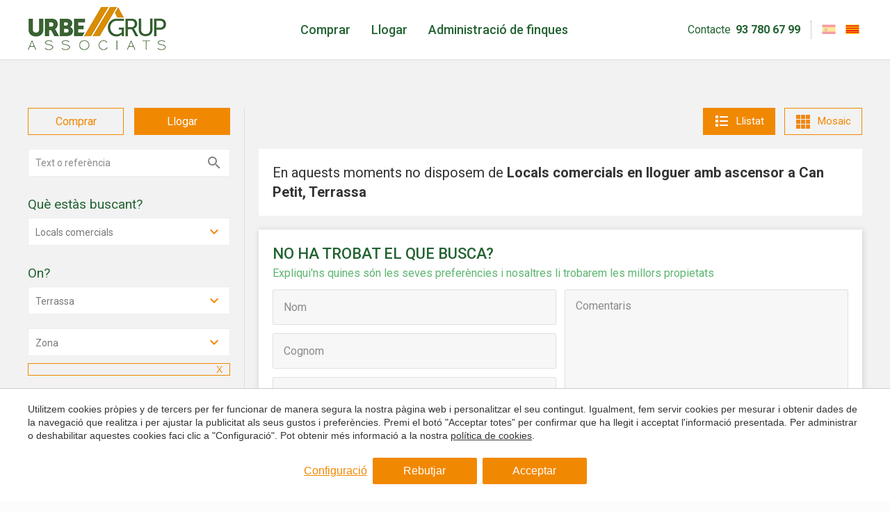

--- FILE ---
content_type: text/html; charset=UTF-8
request_url: https://www.urbegrup.es/ca/locals-comercials-lloguer-amb-ascensor-can-petit-terrassa
body_size: 22791
content:
<!doctype html>
<!--[if lt IE 7]> <html class="no-js lt-ie9 lt-ie8 lt-ie7" lang="ca"> <![endif]-->
<!--[if IE 7]>    <html class="no-js lt-ie9 lt-ie8" lang="ca"> <![endif]-->
<!--[if IE 8]>    <html class="no-js lt-ie9" lang="ca"> <![endif]-->
<!--[if IE 9]>    <html class="no-js lt-ie10" lang="ca"> <![endif]-->
<!--[if gt IE 8]><!--> <html class="no-js" lang="ca"> <!--<![endif]-->
<head>
<meta charset="utf-8">
<meta http-equiv="X-UA-Compatible" content="IE=edge,chrome=1">
<TITLE>Locals comercials en lloguer a Can Petit, Terrassa - Urbe Grup Associats</TITLE>
<META name="description" content="La millor selecció de locals comercials en lloguer a Can Petit, Terrassa. També pots cercar locals comercials amb característiques com piscina, terrassa, llar de foc o parking.">
<META name="keywords" content="">
<meta name="resource-type" content="document" />
<META http-equiv="Content-Type" content="text/html; charset=UTF-8">
<META http-equiv="content-language" content="ca" />
<link rel="canonical" href="https://www.urbegrup.es/ca/locals-comercials-lloguer-amb-ascensor-can-petit-terrassa">
<meta name="robots" content="index,follow,noodp,noydir">
<meta name="distribution" content="global">
<meta name="rating" content="general">
<meta name="copyright" content="2025 Urbe Grup Associats">
<meta name="expires" content="never">
<meta name="viewport" content="width=device-width, initial-scale=1">
<meta property="og:type" content="article" />
<meta property="og:site_name" content="Urbe Grup Associats" />
<meta property="og:url" content="https://www.urbegrup.es/ca/locals-comercials-lloguer-amb-ascensor-can-petit-terrassa"/>
<meta property="og:title" content="Locals comercials en lloguer amb ascensor a Can Petit, Terrassa" />
<meta property="og:description" content="La millor selecció de locals comercials en lloguer a Can Petit, Terrassa. També pots cercar locals comercials amb característiques com piscina, terrassa, llar de foc o parking." />
<link rel="preconnect" href="https://www.googletagmanager.com">
<link rel="preconnect" href="https://www.google-analytics.com">
<link rel="preconnect" href="https://googleads.g.doubleclick.net">
<link rel="preconnect" href="https://connect.facebook.net">
<link rel="alternate" hreflang="es" href="https://www.urbegrup.es/locales-comerciales-alquiler-con-ascensor-can-petit-terrassa">
<link rel="alternate" hreflang="ca-ES" href="https://www.urbegrup.es/ca/locals-comercials-lloguer-amb-ascensor-can-petit-terrassa">
<link rel="alternate" hreflang="x-default" href="https://www.urbegrup.es/locales-comerciales-alquiler-con-ascensor-can-petit-terrassa">
<meta name="msapplication-TileImage" content="/favicon.ico">
<meta name="apple-mobile-web-app-title" content="Urbe Grup Associats">
<link rel="icon" type="image/ico" href="/favicon.ico">


<LINK rel="stylesheet" href="/templates/html5.css?v=4.33" type="text/css" />

<LINK rel="stylesheet" href="/templates/style.css?v=4.33" type="text/css" />


<link href="https://fonts.googleapis.com/css?family=Roboto:400,500,700&subset=latin&display=swap" rel="stylesheet" type="text/css" />

<style>
* {
font-family: 'Roboto',Arial, sans-serif;
}
</style>

<!--[if lt IE 9]>
<style>header,nav,section,article,aside,footer,hgroup,main { display: block; }</style>
<script>
document.createElement('header');
document.createElement('nav');
document.createElement('section');
document.createElement('article');
document.createElement('aside');
document.createElement('footer');
document.createElement('hgroup');
document.createElement('main');
</script>
<![endif]-->
<!--[if lt IE 10]>
<style>select{ background:none; }</style>
<![endif]-->
<script src="//ajax.googleapis.com/ajax/libs/jquery/1.7.1/jquery.min.js"></script>
<script>window.jQuery || document.write('<script src="/scripts/jquery.min.js"><\/script>')</script>
<script>
var __ie_ctx__ = {
	wl:'es',
	l:'ca',
	ts:1765304156311,
	tj:null,
	pc:{pm:8,pc:8}
};
addEventListener("DOMContentLoaded",function(){if(window.__ie_ctx__){"number"!=typeof __ie_ctx__.tj&&(__ie_ctx__.tj=Date.now());__ie_ctx__.st={m:0,k:0,t:0,w:0,p:0};var c=__ie_ctx__.st;"ontouchstart"in window&&addEventListener("touchstart",function(){c.t++});addEventListener("click",function(){c.m++});addEventListener("keydown",function(){c.k++});addEventListener("wheel",function(){c.w++});addEventListener("pointermove",function(){c.p++});__ie_ctx__.__stf=function(g){var a=[],b=["Location","History","WebSocket",
"Window"],e=["localStorage","sessionStorage"],f=0,d;for(d in b)"function"==typeof window[b[d]]&&f++;for(d in e)"object"==typeof window[e[d]]&&f++;a.push(f);a.push(b.concat(e).length);a.push(__ie_ctx__.ts);__ie_ctx__.tj?a.push(Date.now()-__ie_ctx__.tj):a.push(-1);b=__ie_ctx__.st;a.push(b.k);a.push(b.m);a.push(b.w);a.push(b.t);a.push(b.p);a=btoa(a.map(function(h){return h.toString(16)}).join(","));g.setRequestHeader("X-IESM",a)}}});
</script>
<script async src="https://www.googletagmanager.com/gtag/js?id=G-VFV2Z4X2QS"></script>
<script>
window.dataLayer = window.dataLayer || [];
function gtag(){dataLayer.push(arguments)};
gtag('js', new Date());
gtag('consent', 'default', {
  ad_storage:'denied',
  ad_user_data:'denied',
  ad_personalization:'denied',
  analytics_storage:'denied'
});
gtag('config','G-VFV2Z4X2QS');
gtag('config', 'AW-10803767369');
</script>
<!-- Facebook Pixel Code -->
<script>
  !function(f,b,e,v,n,t,s)
  {if(f.fbq)return;n=f.fbq=function(){n.callMethod?
  n.callMethod.apply(n,arguments):n.queue.push(arguments)};
  if(!f._fbq)f._fbq=n;n.push=n;n.loaded=!0;n.version='2.0';
  n.queue=[];t=b.createElement(e);t.async=!0;
  t.src=v;s=b.getElementsByTagName(e)[0];
  s.parentNode.insertBefore(t,s)}(window, document,'script',
  'https://connect.facebook.net/en_US/fbevents.js');
  fbq('init', '726828492890582');
  fbq('track', 'PageView');
</script>
<noscript><img height="1" width="1" style="display:none"
  src="https://www.facebook.com/tr?id=726828492890582&ev=PageView&noscript=1"
/></noscript>
<!-- End Facebook Pixel Code -->
</head>

<body id='search' >
<div class="page">
    <script>
        $('body').addClass('isDesktop chrome');
    </script>

<header class="header">
	<div class="_container">
		<div class="header__cols">
			<div>
				<div class="header__logo">
					<a href="/ca">
						<img src="/templates/images/logos/urbegrup-200-2.png" alt="Urbe Grup Associats" />
					</a>
				</div>
			</div>

			<div>
				<nav class="header__nav">
					<ul>							<li>
								<a href="/ca/comprar-pis-casa">Comprar</a>
							</li>							<li>
								<a href="/ca/llogar-pis-casa">Llogar</a>
							</li>						<li>
							<a href="https://www.urbefinques.es/ca" target="_blank">Administració de finques</a>
						</li>
					</ul>
				</nav>
			</div>

			<div>
				<div class="header__cols _colSeparator">
					<div>
						<div class="header__phone">
							<a class="header__phone__label" href="/ca/contacte">Contacte</a> 
							<a class="header__phone__tel" href="tel:93 780 67 99 ">93 780 67 99 </a>
						</div>
					</div>
					
					<div>
						<div class="header__langs"><ul class="languages"><li class="language-es"><a href="/locales-comerciales-alquiler-con-ascensor-can-petit-terrassa"><img src="/templates/images/flag_es.png" border="0" title="Español" alt="es"></a></li><li class="language-ca active"><a href="/ca/locals-comercials-lloguer-amb-ascensor-can-petit-terrassa"><img src="/templates/images/flag_ca.png" border="0" title="Català" alt="ca"></a></li></ul></div>
					</div>
				</div>
			</div>
		</div>
	</div>
</header>


<link rel="stylesheet" href="/templates/realestate/realestate.css?v=4.33"/>
	<main>

		<div class="_bgGray">
				<section class="searchMain _section _section--smallPad">
			<div class="searchMain__container _container">
								<div class="searchMain__containerAux">
									</div>
			</div>
		</section>

				<section class="searchEngine listado _section _noMrgV">
			<div class="searchEngine__container _container">
				<div class="searchEngine__containerAux _clearfix">
					<div class="searchEngine__filters ">
						<div class="searchEngine__filters__close fn-searchFilters">
							<svg viewBox="0 0 371.23 371.23"><polygon points="371.23,21.213 350.018,0 185.615,164.402 21.213,0 0,21.213 164.402,185.615 0,350.018 21.213,371.23 185.615,206.828 350.018,371.23 371.23,350.018 206.828,185.615 "></polygon></svg>
						</div>

						<aside>

        <div id="searches" class="searchSidebar">
        <div class="searchSidebar__container">

            <form id="searchForm" name="search" action="/ca/search" method="GET" class="searchSidebar__form">
                <input id="ob_hidden" name="ob" type="hidden" class="fn-refreshForm" value="published,desc,desc"/>
                <ul class="filters"><div class="filters__mode filter filter--button">
                <ul><li class="filters__modeOption fx-anim fadeInUp delayed_1">
                            <input name="o" type="radio" id="sale" class="filters__modeInput fn-refreshForm"  value="sale">
                            <label for="sale" class="filters__modeLabel tabs__btn fn-tab" data-tab="tab--sale">Comprar</label>
                        </li><li class="filters__modeOption fx-anim fadeInUp delayed_2">
                            <input name="o" type="radio" id="rental" class="filters__modeInput fn-refreshForm" checked value="rental">
                            <label for="rental" class="filters__modeLabel tabs__btn fn-tab" data-tab="tab--rental">Llogar</label>
                        </li></ul>
            </div>		<div class="filters__reference filter filter--text">
		    <input name="q" type="text" id="q" size="8" value="" placeholder="Text o referència" class="filters__referenceInput fn-refreshForm"/>
		</div><div class="filters__types filter filter--bygroups">
                <div class="filters__grouptitle"><h4>Què estàs buscant?</h4></div><div class="filters__grouptypes filter">
            <select name="tgroup" class="fn-chosen fn-refreshForm fn-searchtypegroup">
                                    <option value="" data-grouptypes="" >Tots els tipus</option>
                <option value="1" data-grouptypes="1,10,14" >Habitatges</option><option value="3" data-grouptypes="12" selected>Locals comercials</option><option value="5" data-grouptypes="16" >Garatges</option><option value="6" data-grouptypes="" >Terrenys</option></select>
        </div>            </div>    <div class="filters__situation filter filter--custom">            <div class="filters__grouptitle"><h4>On?</h4></div><ul>
            
            <div class="filters__location filter">
                <select name="l" class="filters__selector fn-chosen fn-refreshForm" data-placeholder="Ubicació">
                    
                    <option  value=""></option>
                    
                                            <option class="filter__option"  value="0" >Totes</option>
                    <option class="filter__option" value="1" selected>Terrassa</option><option class="filter__option" value="25" >Martorell</option></select>
            </div><div class="filters__district filter">
                    <input name="d" type="hidden" value="17">
                    <div class="customSelect filters__selector" title="" style="width: 100%;">
                        <a class="customSelect__select">
                            <span>Zona</span>
                        </a>
                        <div class="customSelect__drop">
                            <ul class="customSelect__results">
                                <li data-district='' class="filter__option customSelect__result ">Totes</li><li data-district="11" class="filter__option customSelect__result ">Centre</li><li data-district="171" class="filter__option customSelect__result ">Ca n&#39;Aurell</li>                                
                            </ul>
                        </div>
                    </div>
                    
                                            <ul class="filters__checklist"><li class="filters__checklistOption" data-district="17">
                                    <div class="filters__checklistText"></div>
                                </li></ul></div>            
        </ul>
    </div>    <div class="filters__price filter filter--select filter--select50 fn-check-range">
        <div class="filters__grouptitle"><h4>Preu</h4></div>
                            
        <ul>
                        <li class="filters__priceFrom">
                <select name="pf" class="fn-chosen fn-refreshForm" data-check-range='min'>
                    <option selected value="0">Des de</option><option value="100" >100 &euro;</option><option value="200" >200 &euro;</option><option value="300" >300 &euro;</option><option value="400" >400 &euro;</option><option value="500" >500 &euro;</option><option value="600" >600 &euro;</option><option value="700" >700 &euro;</option><option value="800" >800 &euro;</option><option value="900" >900 &euro;</option><option value="1000" >1.000 &euro;</option><option value="1100" >1.100 &euro;</option><option value="1200" >1.200 &euro;</option><option value="1300" >1.300 &euro;</option><option value="1400" >1.400 &euro;</option><option value="1500" >1.500 &euro;</option><option value="1600" >1.600 &euro;</option><option value="1700" >1.700 &euro;</option><option value="1800" >1.800 &euro;</option><option value="1900" >1.900 &euro;</option><option value="2000" >2.000 &euro;</option>                    <!--<option value="g,2000" > > 2.000 &euro;</option>-->    
                </select>
            </li>

                        <li class="filters__priceTo">
                <select name="pt" class="fn-chosen fn-refreshForm" data-check-range='max'>
                    <option selected value="0">Fins</option><option value="100" >100 &euro;</option><option value="200" >200 &euro;</option><option value="300" >300 &euro;</option><option value="400" >400 &euro;</option><option value="500" >500 &euro;</option><option value="600" >600 &euro;</option><option value="700" >700 &euro;</option><option value="800" >800 &euro;</option><option value="900" >900 &euro;</option><option value="1000" >1.000 &euro;</option><option value="1100" >1.100 &euro;</option><option value="1200" >1.200 &euro;</option><option value="1300" >1.300 &euro;</option><option value="1400" >1.400 &euro;</option><option value="1500" >1.500 &euro;</option><option value="1600" >1.600 &euro;</option><option value="1700" >1.700 &euro;</option><option value="1800" >1.800 &euro;</option><option value="1900" >1.900 &euro;</option><option value="2000" >2.000 &euro;</option>                    <!--<option value="g,2000" > > 2.000 &euro;</option>-->
                </select>
            </li>
        </ul>
                                
    </div>    <div class="filters__surface filter filter--select filter--select50 fn-check-range">
        <div class="filters__grouptitle"><h4>Superfície</h4></div>
                            
        <ul>
                        <li class="filters__surfaceFrom">
                <select name="sf" class="fn-chosen fn-refreshForm" data-check-range='min'>
                    <option selected value="0">Des de</option><option value="40" >40 m&sup2;</option><option value="60" >60 m&sup2;</option><option value="80" >80 m&sup2;</option><option value="100" >100 m&sup2;</option><option value="120" >120 m&sup2;</option><option value="140" >140 m&sup2;</option><option value="160" >160 m&sup2;</option><option value="180" >180 m&sup2;</option><option value="200" >200 m&sup2;</option><option value="220" >220 m&sup2;</option><option value="240" >240 m&sup2;</option><option value="260" >260 m&sup2;</option><option value="280" >280 m&sup2;</option><option value="300" >300 m&sup2;</option></select>
            </li>

                        <li class="filters__surfaceTo">
                <select name="st" class="fn-chosen fn-refreshForm" data-check-range='max'>
                    <option selected value="0">Fins</option><option value="40" >40 m&sup2;</option><option value="60" >60 m&sup2;</option><option value="80" >80 m&sup2;</option><option value="100" >100 m&sup2;</option><option value="120" >120 m&sup2;</option><option value="140" >140 m&sup2;</option><option value="160" >160 m&sup2;</option><option value="180" >180 m&sup2;</option><option value="200" >200 m&sup2;</option><option value="220" >220 m&sup2;</option><option value="240" >240 m&sup2;</option><option value="260" >260 m&sup2;</option><option value="280" >280 m&sup2;</option><option value="300" >300 m&sup2;</option></select>
            </li>
        </ul>
                                
    </div><li class="filters__bedrooms filter filter--checkbox">
            <div class="filters__grouptitle"><h4>Dormitoris</h4></div>
            <ul>                <li class="filters__bedroomsOption filters__checklistOption checkbox checkbox--square">                

                    <label class="checkbox__label" for="bedrooms_1">
                    <input name="br" type="checkbox" id="bedrooms_1" class="filters__bedroomsInput fn-refreshForm" value="1" >
                        <span class="checkbox__checkmark">
                            <svg viewBox="0 0 24 24"><path d="M9 21.035l-9-8.638 2.791-2.87 6.156 5.874 12.21-12.436 2.843 2.817z"></path></svg>
                        </span>
                        <span class="checkbox__text">
                            <span class="fn-checkbox">1+</span>
                        </span>
                    </label>
                </li>                <li class="filters__bedroomsOption filters__checklistOption checkbox checkbox--square">                

                    <label class="checkbox__label" for="bedrooms_2">
                    <input name="br" type="checkbox" id="bedrooms_2" class="filters__bedroomsInput fn-refreshForm" value="2" >
                        <span class="checkbox__checkmark">
                            <svg viewBox="0 0 24 24"><path d="M9 21.035l-9-8.638 2.791-2.87 6.156 5.874 12.21-12.436 2.843 2.817z"></path></svg>
                        </span>
                        <span class="checkbox__text">
                            <span class="fn-checkbox">2+</span>
                        </span>
                    </label>
                </li>                <li class="filters__bedroomsOption filters__checklistOption checkbox checkbox--square">                

                    <label class="checkbox__label" for="bedrooms_3">
                    <input name="br" type="checkbox" id="bedrooms_3" class="filters__bedroomsInput fn-refreshForm" value="3" >
                        <span class="checkbox__checkmark">
                            <svg viewBox="0 0 24 24"><path d="M9 21.035l-9-8.638 2.791-2.87 6.156 5.874 12.21-12.436 2.843 2.817z"></path></svg>
                        </span>
                        <span class="checkbox__text">
                            <span class="fn-checkbox">3+</span>
                        </span>
                    </label>
                </li>                <li class="filters__bedroomsOption filters__checklistOption checkbox checkbox--square">                

                    <label class="checkbox__label" for="bedrooms_4">
                    <input name="br" type="checkbox" id="bedrooms_4" class="filters__bedroomsInput fn-refreshForm" value="4" >
                        <span class="checkbox__checkmark">
                            <svg viewBox="0 0 24 24"><path d="M9 21.035l-9-8.638 2.791-2.87 6.156 5.874 12.21-12.436 2.843 2.817z"></path></svg>
                        </span>
                        <span class="checkbox__text">
                            <span class="fn-checkbox">4+</span>
                        </span>
                    </label>
                </li>                <li class="filters__bedroomsOption filters__checklistOption checkbox checkbox--square">                

                    <label class="checkbox__label" for="bedrooms_5">
                    <input name="br" type="checkbox" id="bedrooms_5" class="filters__bedroomsInput fn-refreshForm" value="5" >
                        <span class="checkbox__checkmark">
                            <svg viewBox="0 0 24 24"><path d="M9 21.035l-9-8.638 2.791-2.87 6.156 5.874 12.21-12.436 2.843 2.817z"></path></svg>
                        </span>
                        <span class="checkbox__text">
                            <span class="fn-checkbox">5+</span>
                        </span>
                    </label>
                </li></ul>
            </li><li class="filters__bathrooms filter filter--checkbox">
<div class="filters__grouptitle"><h4>Banys</h4></div>
<ul>    <li class="filters__bathroomOption filters__checklistOption checkbox checkbox--square">                

        <label class="checkbox__label" for="bathrooms_1">
        <input name="bt" type="checkbox" id="bathrooms_1" class="filters__bathroomsInput fn-refreshForm" value="1" >
            <span class="checkbox__checkmark">
                <svg viewBox="0 0 24 24"><path d="M9 21.035l-9-8.638 2.791-2.87 6.156 5.874 12.21-12.436 2.843 2.817z"></path></svg>
            </span>
            <span class="checkbox__text">
                <span class="fn-checkbox">1+</span>
            </span>
        </label>
    </li>    <li class="filters__bathroomOption filters__checklistOption checkbox checkbox--square">                

        <label class="checkbox__label" for="bathrooms_2">
        <input name="bt" type="checkbox" id="bathrooms_2" class="filters__bathroomsInput fn-refreshForm" value="2" >
            <span class="checkbox__checkmark">
                <svg viewBox="0 0 24 24"><path d="M9 21.035l-9-8.638 2.791-2.87 6.156 5.874 12.21-12.436 2.843 2.817z"></path></svg>
            </span>
            <span class="checkbox__text">
                <span class="fn-checkbox">2+</span>
            </span>
        </label>
    </li>    <li class="filters__bathroomOption filters__checklistOption checkbox checkbox--square">                

        <label class="checkbox__label" for="bathrooms_3">
        <input name="bt" type="checkbox" id="bathrooms_3" class="filters__bathroomsInput fn-refreshForm" value="3" >
            <span class="checkbox__checkmark">
                <svg viewBox="0 0 24 24"><path d="M9 21.035l-9-8.638 2.791-2.87 6.156 5.874 12.21-12.436 2.843 2.817z"></path></svg>
            </span>
            <span class="checkbox__text">
                <span class="fn-checkbox">3+</span>
            </span>
        </label>
    </li></ul>
</li><div class="filters__extras filter filter--checkbox">
                <div class="filters__grouptitle">
                    <h4>Extres</h4>
                </div>

                <ul>                        <li class="filters__extraOption">
                            <div class="checkbox checkbox--square">
                                <label class="checkbox__label" for="e_aacc">
                                    <input class="filters__extrasInput fn-refreshForm" data-validation="required" type="checkbox" id="e_aacc" name="extras[aacc]" value="" >
                                    <span class="checkbox__checkmark">
                                        <svg xmlns="http://www.w3.org/2000/svg" viewBox="0 0 24 24"><path d="M9 21.035l-9-8.638 2.791-2.87 6.156 5.874 12.21-12.436 2.843 2.817z"></path></svg>
                                    </span>
                                    <span class="checkbox__text">
                                        <span class="fn-checkbox">AACC</span>
                                    </span>
                                </label>
                            </div>

                                                    </li>                        <li class="filters__extraOption">
                            <div class="checkbox checkbox--square">
                                <label class="checkbox__label" for="e_heating">
                                    <input class="filters__extrasInput fn-refreshForm" data-validation="required" type="checkbox" id="e_heating" name="extras[heating]" value="1" >
                                    <span class="checkbox__checkmark">
                                        <svg xmlns="http://www.w3.org/2000/svg" viewBox="0 0 24 24"><path d="M9 21.035l-9-8.638 2.791-2.87 6.156 5.874 12.21-12.436 2.843 2.817z"></path></svg>
                                    </span>
                                    <span class="checkbox__text">
                                        <span class="fn-checkbox">Calefacció</span>
                                    </span>
                                </label>
                            </div>

                                                    </li>                        <li class="filters__extraOption">
                            <div class="checkbox checkbox--square">
                                <label class="checkbox__label" for="e_pool">
                                    <input class="filters__extrasInput fn-refreshForm" data-validation="required" type="checkbox" id="e_pool" name="extras[pool]" value="1" >
                                    <span class="checkbox__checkmark">
                                        <svg xmlns="http://www.w3.org/2000/svg" viewBox="0 0 24 24"><path d="M9 21.035l-9-8.638 2.791-2.87 6.156 5.874 12.21-12.436 2.843 2.817z"></path></svg>
                                    </span>
                                    <span class="checkbox__text">
                                        <span class="fn-checkbox">Piscina</span>
                                    </span>
                                </label>
                            </div>

                                                    </li>                        <li class="filters__extraOption">
                            <div class="checkbox checkbox--square">
                                <label class="checkbox__label" for="e_has_parking">
                                    <input class="filters__extrasInput fn-refreshForm" data-validation="required" type="checkbox" id="e_has_parking" name="extras[has_parking]" value="1" >
                                    <span class="checkbox__checkmark">
                                        <svg xmlns="http://www.w3.org/2000/svg" viewBox="0 0 24 24"><path d="M9 21.035l-9-8.638 2.791-2.87 6.156 5.874 12.21-12.436 2.843 2.817z"></path></svg>
                                    </span>
                                    <span class="checkbox__text">
                                        <span class="fn-checkbox">Parking</span>
                                    </span>
                                </label>
                            </div>

                                                    </li>                        <li class="filters__extraOption">
                            <div class="checkbox checkbox--square">
                                <label class="checkbox__label" for="e_backyard">
                                    <input class="filters__extrasInput fn-refreshForm" data-validation="required" type="checkbox" id="e_backyard" name="extras[backyard]" value="1" >
                                    <span class="checkbox__checkmark">
                                        <svg xmlns="http://www.w3.org/2000/svg" viewBox="0 0 24 24"><path d="M9 21.035l-9-8.638 2.791-2.87 6.156 5.874 12.21-12.436 2.843 2.817z"></path></svg>
                                    </span>
                                    <span class="checkbox__text">
                                        <span class="fn-checkbox">Pati</span>
                                    </span>
                                </label>
                            </div>

                                                    </li>                        <li class="filters__extraOption">
                            <div class="checkbox checkbox--square">
                                <label class="checkbox__label" for="e_terrace">
                                    <input class="filters__extrasInput fn-refreshForm" data-validation="required" type="checkbox" id="e_terrace" name="extras[terrace]" value="1" >
                                    <span class="checkbox__checkmark">
                                        <svg xmlns="http://www.w3.org/2000/svg" viewBox="0 0 24 24"><path d="M9 21.035l-9-8.638 2.791-2.87 6.156 5.874 12.21-12.436 2.843 2.817z"></path></svg>
                                    </span>
                                    <span class="checkbox__text">
                                        <span class="fn-checkbox">Terrassa</span>
                                    </span>
                                </label>
                            </div>

                                                    </li>                        <li class="filters__extraOption">
                            <div class="checkbox checkbox--square">
                                <label class="checkbox__label" for="e_views">
                                    <input class="filters__extrasInput fn-refreshForm" data-validation="required" type="checkbox" id="e_views" name="extras[views]" value="1" >
                                    <span class="checkbox__checkmark">
                                        <svg xmlns="http://www.w3.org/2000/svg" viewBox="0 0 24 24"><path d="M9 21.035l-9-8.638 2.791-2.87 6.156 5.874 12.21-12.436 2.843 2.817z"></path></svg>
                                    </span>
                                    <span class="checkbox__text">
                                        <span class="fn-checkbox">Vistes</span>
                                    </span>
                                </label>
                            </div>

                                                    </li>                        <li class="filters__extraOption">
                            <div class="checkbox checkbox--square">
                                <label class="checkbox__label" for="e_surveillance">
                                    <input class="filters__extrasInput fn-refreshForm" data-validation="required" type="checkbox" id="e_surveillance" name="extras[surveillance]" value="1" >
                                    <span class="checkbox__checkmark">
                                        <svg xmlns="http://www.w3.org/2000/svg" viewBox="0 0 24 24"><path d="M9 21.035l-9-8.638 2.791-2.87 6.156 5.874 12.21-12.436 2.843 2.817z"></path></svg>
                                    </span>
                                    <span class="checkbox__text">
                                        <span class="fn-checkbox">Vigilància</span>
                                    </span>
                                </label>
                            </div>

                                                    </li>                </ul>
            </div></ul>

                                    <div class="searchSidebar__btns">
                        <button type="submit" class="searchSidebar__submit _btn">Cercar</button>
                    </div>
                
            </form>
        </div>
    </div>

</aside>

<script>

    let groups_by_areas = false;

var isDesktop = true,
    isMobile = false;

$(function(){
    $('.searchLoader').fadeOut();
});

/* TODO to do:
FOR AREA, LOCATION AND DISTRICT
foreach($json_area_object){
    if(check area in geolocation array - if area has > 0 properties for sale){
        add area to new sales_area array
    }
    if(check area in geolocation array - if area has > 0 properties for rent){
        add area to new rental_area array
    }
}
*/

var current_zone = '';
var current_area = '';
var current_location = '1';
var current_group = '';
//var current_district = '//';
var current_district = [17];

/*
Load active zones/areas/etc to change them dinamically
*/

var json_zones_object = {};
var json_zones_rental_object = {};
var json_zones_sale_object = {};
    var json_zones_object = [];

var json_areas_object = {};
var json_areas_rental_object = {};
var json_areas_sale_object = {};
    var json_areas_object = [];

var json_locations_object = {};
var json_locations_rental_object = {};
var json_locations_sale_object = {};
        var json_locations_rental_object = [{"title":"Terrassa","area_id":"1","latitude":"41.5583","longitude":"2.01713","page_dbid":"218","properties":{"sale":"19","rental":"5","total":"24"},"location_id":1},{"title":"Martorell","area_id":"0","latitude":"0","longitude":"0","page_dbid":"2287","properties":{"sale":"2","rental":"2","total":"4"},"location_id":25}];
            var json_locations_sale_object = [{"title":"Terrassa","area_id":"1","latitude":"41.5583","longitude":"2.01713","page_dbid":"218","properties":{"sale":"19","rental":"5","total":"24"},"location_id":1},{"title":"Martorell","area_id":"0","latitude":"0","longitude":"0","page_dbid":"2287","properties":{"sale":"2","rental":"2","total":"4"},"location_id":25},{"title":"Viladecavalls","area_id":"1","latitude":"41.5542","longitude":"1.9501","page_dbid":"225","properties":{"sale":"3","rental":"0","total":"3"},"location_id":3},{"title":"Vacarisses","area_id":"1","latitude":"41.5981","longitude":"1.9244","page_dbid":"241","properties":{"sale":"3","rental":"0","total":"3"},"location_id":6},{"title":"Matadepera","area_id":"1","latitude":"41.6261","longitude":"2.01283","page_dbid":"236","properties":{"sale":"2","rental":"0","total":"2"},"location_id":5},{"title":"Abrera","area_id":"0","latitude":"0","longitude":"0","page_dbid":"2411","properties":{"sale":"2","rental":"0","total":"2"},"location_id":31},{"title":"Masquefa","area_id":"0","latitude":"0","longitude":"0","page_dbid":"2300","properties":{"sale":"1","rental":"0","total":"1"},"location_id":26},{"title":"Rubi","area_id":"1","latitude":"0","longitude":"0","page_dbid":"538","properties":{"sale":"1","rental":"0","total":"1"},"location_id":9},{"title":"Talamanca","area_id":"0","latitude":"0","longitude":"0","page_dbid":"3423","properties":{"sale":"1","rental":"0","total":"1"},"location_id":61},{"title":"Creixell","area_id":"0","latitude":"0","longitude":"0","page_dbid":"2540","properties":{"sale":"1","rental":"0","total":"1"},"location_id":38},{"title":"Castellbell i el Vilar","area_id":"0","latitude":"0","longitude":"0","page_dbid":"2284","properties":{"sale":"1","rental":"0","total":"1"},"location_id":24}];
    
var json_groups_object = {};
var json_groups_rental_object = {};
var json_groups_sale_object = {};
    var json_groups_object = [];

var json_districts_object = {};
var json_districts_rental_object = {};
var json_districts_sale_object = {};
        var json_districts_rental_object = [{"title":"Centre","location_id":"1","group_id":"","district_id":11},{"title":"Ca n&#39;Aurell","location_id":"1","group_id":"0","district_id":171}];
            var json_districts_sale_object = [{"title":"Sant Pere","location_id":"1","group_id":"","district_id":3},{"title":"Can Palet","location_id":"1","group_id":"","district_id":9},{"title":"Vallparadis","location_id":"1","group_id":"","district_id":29},{"title":"Roc blanc","location_id":"1","group_id":"","district_id":34},{"title":"Can parellada","location_id":"1","group_id":"","district_id":48},{"title":"Les Arenes-Can Montllor-La Gr\u00edpia","location_id":"1","group_id":"0","district_id":145},{"title":"Sant Mu\u00e7-Castellnou-Can Mir","location_id":"9","group_id":"0","district_id":146},{"title":"Poble Nou-Zona Ol\u00edmpica","location_id":"1","group_id":"0","district_id":148},{"title":"Escola Industrial-Pla\u00e7a de Catalunya","location_id":"1","group_id":"0","district_id":155},{"title":"Vista Alegre","location_id":"1","group_id":"0","district_id":163},{"title":"Ca n&#39;Aurell","location_id":"1","group_id":"0","district_id":171},{"title":"Ca n&#39;Anglada","location_id":"1","group_id":"0","district_id":172},{"title":"Can Boada-Torrent d&#39;en Pere Parres","location_id":"1","group_id":"0","district_id":173}];
    var html_price_sale = "<option value='50000'>50.000 &euro;</option><option value='100000'>100.000 &euro;</option><option value='150000'>150.000 &euro;</option><option value='200000'>200.000 &euro;</option><option value='250000'>250.000 &euro;</option><option value='300000'>300.000 &euro;</option><option value='350000'>350.000 &euro;</option><option value='400000'>400.000 &euro;</option><option value='450000'>450.000 &euro;</option><option value='500000'>500.000 &euro;</option><option value='550000'>550.000 &euro;</option><option value='600000'>600.000 &euro;</option><option value='650000'>650.000 &euro;</option><option value='700000'>700.000 &euro;</option><option value='750000'>750.000 &euro;</option><option value='1000000'>1.000.000 &euro;</option><option value='1500000'>1.500.000 &euro;</option><option value='2000000'>2.000.000 &euro;</option>";
var html_price_rent = "<option value='100'>100 &euro;</option><option value='200'>200 &euro;</option><option value='300'>300 &euro;</option><option value='400'>400 &euro;</option><option value='500'>500 &euro;</option><option value='600'>600 &euro;</option><option value='700'>700 &euro;</option><option value='800'>800 &euro;</option><option value='900'>900 &euro;</option><option value='1000'>1.000 &euro;</option><option value='1100'>1.100 &euro;</option><option value='1200'>1.200 &euro;</option><option value='1300'>1.300 &euro;</option><option value='1400'>1.400 &euro;</option><option value='1500'>1.500 &euro;</option><option value='1600'>1.600 &euro;</option><option value='1700'>1.700 &euro;</option><option value='1800'>1.800 &euro;</option><option value='1900'>1.900 &euro;</option><option value='2000'>2.000 &euro;</option>";


function searchTypeGroupUpdate(o){
    var types_checkboxes_mobile = $('.isMobile .filters__subtypes');
    types_checkboxes_mobile.hide();

    // When is a multiple style format (Home)
    $('.filters__grouptypes input').prop('checked','');

    var optionSelected = o.closest('#searchForm').find('.fn-searchtypegroup :selected');
    typegroupId = optionSelected.val();
    grouptypes = optionSelected.data('grouptypes');

    if(String(grouptypes).indexOf(',') > -1){//more than one (sub) type so show types
        if(types_checkboxes_mobile.length > 0) types_checkboxes.show();
    }

    $('.filters__types .filters__checklistOption input').prop('checked','');
    $('.filters__grouptypes .js-input').remove();
}

/* Order change */
$("#order-select").change(function(){
    $("#ob_hidden").val($("#order-select").val());
    searchSubmit("forceSubmit");
});

/* Submit search form */
function searchSubmit(el = null, o){
    var isDesktop = true,
        isMobile = false;

    // Deleted since there is a script with change event
    /* if($(".fn-searchtypegroup").length && !o.hasClass('filters__typesInput')){
        console.log('202');
        searchTypeGroupUpdate($(".fn-searchtypegroup"));
    } */

    if(!isMobile || el == "forceSubmit"){

        /* if($(".fn-searchtypegroup").length){
            $('.filters__typesOption input[name^="type"], .filters__grouptypes input[name^="type"]').remove();
            grouptypes = $('#searchForm').find('.fn-searchtypegroup :selected').data('grouptypes');
            $('#searchForm').find('.filters__mode').append("<input name='type[]' type='hidden' value='" + grouptypes + "'/>");
        } */

        // $("body").prepend("<div class='searchLoader'><img loading='lazy' src='/templates/images/loader.gif'></div>");

        $("#searchForm").trigger('submit');
    }else{
        // If not has forceSubmit, then, a button appears
        $(".searchSidebar__top").addClass("searchSidebar__top--submitBtn");
    }
}
function toggleForm(){
    $(".searchEngine__filters").toggleClass("-active-");
}

Url = {
    get get(){
        var vars= {};
        if(window.location.search.length!==0)
            window.location.search.replace(/[?&]+([^=&]+)=([^&]*)/gi, function(m,key,value){
                key=decodeURIComponent(key);
                if(typeof vars[key]==="undefined") {vars[key]= decodeURIComponent(value);}
                else {vars[key]= [].concat(vars[key], decodeURIComponent(value));}
            });
        return vars;
    }
};

$(document).ready(function(){

    /* ONLOAD */
    $(window).load(function () {
        $('main').animate({opacity: "1"}, 500);
    });

    /* HANDLERS */
    // VIEW switcher
    var all_view_option = $(".fn-viewsSwitch input"),
        property_block_parent = $('.searchEngine');
        // property_block_parent = $(".propertyBlock").closest('.propertiesList');

    all_view_option.each(function(){
        var view_option = $(this);

        view_option.on('change',function(){
            o = $(this);

            // Set & apply view
            view = o.val();
            document.cookie="view="+view;
            property_block_parent.removeClass("listado fotos");
            property_block_parent.addClass(view); 
            $('.searchEngine__filters').removeClass('-active-');
            $('.fotos .searchEngine__filters').css('transition', 'none');
        });
    });



    $(".openFiltersBtn, .searchSidebar .js-filters, .back-btn").click(function(){
        $(".searchEngine__filters").toggleClass("-active-");
    });

    /*--- searchMain__sort - order search dropdown ---*/

    // ORDER BY
    $('#ob_select').on('change',function(){
        var o = $(this);
        if($('#ob_hidden').length > 0){
            $('#ob_hidden').val(o.val());
            $('#ob_hidden').change();
        }
    });

    // orderby - Mobile
    /* open/close */
    $('.js-sortTitle').bind('click', function(e){
        if( $('.js-sortList').is(':hidden') ){
            $('.js-sortList').slideDown();
            e.stopPropagation();
        }else{
            $('.js-sortList').slideUp();
        }
    });

    /* close on click away */
    $(document).on('click', function(e){
        var container = $('.js-sortList');
        if (!container.is(e.target) && container.has(e.target).length === 0){
            container.slideUp();
        }
    });

    /* update order on select */
    $('.js-sortList > div').click(function(){
        $("#ob_hidden").val($(this).data("order"));
        $("#searchForm").submit();
    });

    // PRICE - range
    $("[data-check-range]").each(function(){
        $(this).data('pre',$(this).val());
    });

    // Check if range inputs correspond among themselves
    function checkRangeSelect(o){
        var dataCheckRange = o.data('check-range');
        if(typeof dataCheckRange !== typeof undefined && dataCheckRange !== false){
            var parent = o.closest('.fn-check-range'),
                o_pre_val = parseInt(o.data('pre')),
                o_min_val = parseInt($("[data-check-range='min']",parent).val()),
                o_max_val = parseInt($("[data-check-range='max']",parent).val());

            if(o_min_val == 0 || o_max_val == 0){
                return true;
            }else if(o_min_val > o_max_val){
                o.val(o_pre_val);
                o.change();
                return false;
            }else if(o_min_val != 0 && o_max_val != 0 && o_min_val == o_max_val){
                return false;
            }else{
                return true;
            }
        }else{
            return true;
        }
    }

    // PRICE FROM - select
    $('[name="pf"]').on('change', function(){
        var price_from_value = $(this).children(":selected").val();

        /* Adjust search-surface-to options based on selected */
        $('[name="pt"]').children("option").show();
        $('[name="pt"]').children("option").each(function(){
            var option = $(this);

            if((parseInt(option.val()) <= parseInt(price_from_value))){
                option.hide();
            }
        });

        //searchSubmit($(this));
        $('[name="pt"]').trigger("chosen:updated");
    });

    // PRICE TO - select
    $('[name="pt"]').on('change', function(){
        var price_to_value = $(this).children(":selected").val();

        /* Adjust search-surface-to options based on selected */
        $('[name="pf"]').children("option").show();
        $('[name="pf"]').children("option").each(function(){
            var option = $(this);

            if((parseInt(option.val()) >= parseInt(price_to_value))){
                option.hide();
            }
        });

        //searchSubmit($(this));
        $('[name="pf"]').trigger("chosen:updated");
    });

    // SURFACE FROM - select
    $('[name="sf"]').on('change', function(){
        var surface_from_value = $(this).children(":selected").val();

        /* Adjust search-surface-to options based on selected */
        $('[name="st"]').children("option").show();
        $('[name="st"]').children("option").each(function(){
            var option = $(this);

            if((parseInt(option.val()) <= parseInt(surface_from_value))){
                option.hide();
            }
        });

        //searchSubmit($(this));
        $('[name="st"]').trigger("chosen:updated");
    });

    // SURFACE TO - select
    $('[name="st"]').on('change', function(){
        var surface_to_value = $(this).children(":selected").val();

        /* Adjust search-surface-to options based on selected */
        $('[name="sf"]').children("option").show();
        $('[name="sf"]').children("option").each(function(){
            var option = $(this);

            if((parseInt(option.val()) >= parseInt(surface_to_value))){
                option.hide();
            }
        });

        //searchSubmit($(this));
        $('[name="sf"]').trigger("chosen:updated");
    });

    /* APPLYING CHOSEN */
            // Apply 'chosen' style to selects
        $(".fn-chosen").each(function(){
            var o = $(this);
            o.chosen({
                disable_search: true,
                no_results_text: "No results",
                width: '100%'
            });
            o.on('chosen:showing_dropdown', function() {
                o.next('.chosen-container').children('.chosen-drop').slideDown(200);
            });
            o.on('chosen:hiding_dropdown', function () {
                o.next('.chosen-container').children('.chosen-drop').slideUp(200);
            });
        });
    
    // Has to be placed BEFORE fn-refreshForm handler
    $('.filters__typesInput').change(function(){
        var o = $(this);
        // All types checked
        if(o.hasClass('filters__typesInput--alltypes') && o.is(':checked')){
            $('.filters__typesInput').not(this).prop('checked','');
        }
        // Other types checked
        if(!o.hasClass('filters__typesInput--alltypes') && o.is(':checked')){
            $('.filters__typesInput--alltypes').prop('checked','');
        }
    });

    // To check if there are group types selector
    if($(".fn-searchtypegroup").length){
        $('.fn-searchtypegroup + .chosen-container, .fn-searchtypegroup').on('change', function(e){
            typegroup = $(this);
            searchTypeGroupUpdate(typegroup);
        });
    }

    $('.filters__checklistOption label').click(function(){
        o = $(this);
        el_for_attr = o.attr('for');
        el = $('i', o);
        if(el_for_attr.indexOf("all") >= 0 ){
            $('.filters__checklistOption label:not([for^="all_"]) i').removeClass('fa-check-square').addClass('fa-square-o');
        }
        el.toggleClass('fa-check-square fa-square-o');
    });



    // Advanced search toggle Open/Close
    $('.fn-toggleAdvancedSearch').click(function(e){
        e.preventDefault();
        $('.filters__advancedFilters').slideToggle();
            });


    if($('#searchForm').length > 0){

        //var reset_multiple_ar = "<li data-area='' class='filter__option selected'>Totes</li>",
        var reset_multiple_zn = "",
        reset_custom_zn = reset_multiple_zn,
        reset_select_zn = "<option class='filter__option' selected value=''>Province</option>",
        reset_multiple_ar = "",
        reset_custom_ar = reset_multiple_ar,
        reset_select_ar = "<option class='filter__option' selected value=''>àrea</option>",
        reset_multiple_lc = "<li data-location='' class='filter__option selected'>Totes</li>",
        reset_custom_lc = reset_multiple_lc,
        reset_select_lc = "<option class='filter__option' selected value=''>Ubicació</option>",
        /* reset_multiple_dg = "<li data-group='' class='filter__option selected'>Totes</li>",
        reset_custom_dg = reset_multiple_dg,
        reset_select_dg = "<option class='filter__option' selected value=''>Ubicació</option>", */
        reset_multiple_dg = "",
        reset_custom_dg = reset_multiple_dg,
        reset_select_dg = "",
        reset_select_ds = "<option class='filter__option' selected value=''>Zona</option>",
        reset_multiple_ds = "<li data-district='' class='filter__option customSelect__result'>Totes</li>",
        reset_custom_ds = reset_multiple_ds;

        $('#searchForm').each(function(){

            var form = $(this),
                filters = form,
                mode_selector = $('.filters__mode .filters__selector',filters),
                mode_input = $('[name=o]',filters), // input or select
                mode     = $('.filters__mode',filters),
                grouptypes_input = $('[name=tgroup]',filters), // input or select
                grouptypes     = $('.filters__grouptypes',filters),
                types_checkboxes = $('.filters__subtypes',filters),
                type_input = $('[name^=type]',filters),// input or select

                zone_selector = $('.filters__zone .filters__selector',filters),
                area_selector = $('.filters__area .filters__selector',filters),
                location_selector = $('.filters__location .filters__selector',filters),
                group_selector = $('.filters__group .filters__selector',filters),
                district_selector = $('.filters__district .filters__selector',filters),

                zone_selector_sale = $('.sitGroup .filters__zone .filters__selector',filters),
                area_selector_sale = $('.sitGroup .filters__area .filters__selector',filters),
                location_selector_sale = $('.sitGroup .filters__location .filters__selector',filters),
                group_selector_sale = $('.sitGroup .filters__group .filters__selector',filters),
                district_selector_sale = $('.sitGroup .filters__district .filters__selector',filters),

                zone_selector_rental = $('.sitGroupRental .filters__zone .filters__selector',filters),
                area_selector_rental = $('.sitGroupRental .filters__area .filters__selector',filters),
                location_selector_rental = $('.sitGroupRental .filters__location .filters__selector',filters),
                group_selector_rental = $('.sitGroupRental .filters__group .filters__selector',filters),
                district_selector_rental = $('.sitGroupRental .filters__district .filters__selector',filters),

                zn_input = $('[name=z]',filters), // input or select
                ar_input = $('[name=a]',filters), // input or select
                lc_input = $('[name=l]',filters), // input or select
                dg_input = $('[name=g]',filters), // input or select
                                ds_input = $('[name=d]',filters), // input or select

                zn_input_sale = $('.sitGroup [name=z]',filters), // input or select
                ar_input_sale = $('.sitGroup [name=a]',filters), // input or select
                lc_input_sale = $('.sitGroup [name=l]',filters), // input or select
                dg_input_sale = $('.sitGroup [name=g]',filters), // input or select
                                ds_input_sale = $('.sitGroup [name=d]',filters), // input or select

                zn_input_rental = $('.sitGroupRental [name=z]',filters), // input or select
                ar_input_rental = $('.sitGroupRental [name=a]',filters), // input or select
                lc_input_rental = $('.sitGroupRental [name=l]',filters), // input or select
                dg_input_rental = $('.sitGroupRental [name=g]',filters), // input or select
                                ds_input_rental = $('.sitGroupRental [name=d]',filters), // input or select

                district = $('.filters__district',filters), // district input or select
                group = $('.filters__group',filters), // group input or select
                location = $('.filters__location',filters), // location input or select
                area = $('.filters__area',filters), // area input or select
                area_options = $('.filter__option',area), // all area select options
                zone = $('.filters__zone',filters), // zone input or select
                zone_options = $('.filter__option',zone), // all zone select options

                district_sale = $('.sitGroup .filters__district',filters), // district input or select
                group_sale = $('.sitGroup .filters__group',filters), // group input or select
                location_sale = $('.sitGroup .filters__location',filters), // location input or select
                area_sale = $('.sitGroup .filters__area',filters), // area input or select
                area_options_sale = $('.sitGroup .filter__option',area), // all area select options
                zone_sale = $('.sitGroup .filters__area',filters), // area input or select
                zone_options_sale = $('.sitGroup .filter__option',zone), // all zone select options

                district_rental = $('.sitGroupRental .filters__district',filters), // district input or select
                group_rental = $('.sitGroupRental .filters__group',filters), // group input or select
                location_rental = $('.sitGroupRental .filters__location',filters), // location input or select
                area_rental = $('.sitGroupRental .filters__area',filters), // area input or select
                area_options_rental = $('.sitGroupRental .filter__option',area), // all area select options
                zone_rental = $('.sitGroupRental .filters__zone',filters), // zone input or select
                zone_options_rental = $('.sitGroupRental .filter__option',zone); // all zone select options


            // Delete inputs when is not the found mode
            form.on('submit',function(){
                if($('[name="o"]:checked').val() == 'sale'){
                    $('.sitGroupRental [name="tgroup"], .sitGroupRental [name="type[]"], .sitGroupRental [name="z"], .sitGroupRental [name="a"], .sitGroupRental [name="l"], .sitGroupRental [name="g"], .sitGroupRental [name="d"], .sitGroupRental [name="q"]').remove();
                }else{//rental
                    $('.sitGroup [name="tgroup"], .sitGroup [name="type[]"], .sitGroup [name="z"], .sitGroup [name="a"], .sitGroup [name="l"], .sitGroup [name="g"], .sitGroup [name="d"], .sitGroup [name="q"]').remove();
                }
            });

            // PRICES HANDLERS
            $('[name="o"]', form).on('change', function(){
                var form_mode = $(this);

                $('[name="pf"] option:not(:first-child), [name="pt"] option:not(:first-child)').remove();

                if(form_mode.val() == 'sale'){
                    $('[name="pf"]').append(html_price_sale);
                    $('[name="pt"]').append(html_price_sale);
                }else{
                    $('[name="pf"]').append(html_price_rent);
                    $('[name="pt"]').append(html_price_rent);
                }
            });


            // MODE HANDLERS
                            var first_time_flag = false;
                mode_input.on('change',function(){
                    
                    if($(mode_input.selector + ':checked').val() == 'sale' || $('select' + mode_input.selector).val() == 'sale'){
                            isRental = 0;json_locations_object = json_locations_sale_object;json_districts_object = json_districts_sale_object;}else{

                            isRental = 1;json_locations_object = json_locations_rental_object;json_districts_object = json_districts_rental_object;}                        // Only in homepage and search
                        if($('.sitGroup').length || $('.sitGroupRental').length){
                            if(isRental == 1){
                                zone = zone_rental;
                                zone_selector = zone_selector_rental;
                                zn_input = zn_input_rental;

                                area = area_rental;
                                area_selector = area_selector_rental;
                                ar_input = ar_input_rental;
                                
                                location_selector = location_selector_rental;
                                lc_input = lc_input_rental;
                                
                                group_selector = group_selector_rental;
                                dg_input = dg_input_rental;
                                
                                district_selector = district_selector_rental;
                                ds_input = ds_input_rental;
                            }else{
                                zone = zone_sale;
                                zone_selector = zone_selector_sale;
                                zn_input = zn_input_sale;

                                area = area_sale;
                                area_selector = area_selector_sale;
                                ar_input = ar_input_sale;

                                location_selector = location_selector_sale;
                                lc_input = lc_input_sale;
                                
                                group_selector = group_selector_sale;
                                dg_input = dg_input_sale;

                                district_selector = district_selector_sale;
                                ds_input = ds_input_sale;
                            }
                        }
                    
                    // $('#searches').hasClass('searchHorz') allows to change selects in geo-templates
                    if(isMobile || $('#searches').hasClass('searchHorz') || !first_time_flag){
                        first_time_flag = true;
                        let _anyZoneSelected = false;
                        let _anyAreaSelected = false;
                        let _anyLocationSelected = false;
                        let _anyGroupSelected = false;
                        let _anyDistrictSelected = false;
                        
                        
                         
                        
            // ZONAS
            html = reset_custom_zn;
                                    
            html = "";

            $.each(json_zones_object,function(key, obj){
                //if($('#searches').hasClass('searchHorz') && current_zone != obj.zone_id ) { return;}

                let _isZoneSelected = (current_zone == obj.zone_id) ? ' selected' : '';
                if(_isZoneSelected != ''){
                    _anyZoneSelected = true;   
                }
                html += "<li class='filter__option customSelect__result"+_isZoneSelected+"' data-zone='"+obj.zone_id+"'>"+obj.title+"</li>";});

            // Draw areas in the areas box
            zone_selector.html(html);
                                
            if(_anyZoneSelected){
                //$('li:not(:only-child):first-child', zone_selector).removeClass('selected');
                //$('option:not(:only-child):first-child', zone_selector).prop('selected', false);
            }else{
                $('li:first-child', zone_selector).click();
                $('option:first-child', zone_selector).prop('selected', true).change();
                current_zone = 1;
            }
            zone.trigger("chosen:updated");
            zone_selector.trigger("chosen:updated");

            
                            // AREAS
                            html = reset_custom_ar;
                                    
                            html = "";

                            $.each(json_areas_object,function(key, obj){
                                if($('#searches').hasClass('searchHorz') && current_zone != obj.zone_id ) { return;}

                                let _isAreaSelected = (current_area == obj.area_id) ? ' selected' : '';
                                if(_isAreaSelected != ''){
                                    _anyAreaSelected = true;
                                }
                                                                    html += "<li class='filter__option customSelect__result"+_isAreaSelected+"' data-area='"+obj.area_id+"'>"+obj.title+"</li>";
                                                            });
                            // Draw areas in the areas box
                            area_selector.html(html);
                                    
                            if(_anyAreaSelected){
                                $('li:not(:only-child):first-child', area_selector).removeClass('selected');
                                $('option:not(:only-child):first-child', area_selector).prop('selected', false);
                            }
                            area.trigger("chosen:updated");
                            area_selector.trigger("chosen:updated");
                            
                                        
                        // LOCATIONS
                        html = reset_custom_lc;
                        $.each(json_locations_object,function(key, obj){let _isLocationSelected = (current_location == obj.location_id) ? ' selected' : '';
                                if(_isLocationSelected != ''){
                                    _anyLocationSelected = true;
                                }html += "<li class='filter__option customSelect__result" + _isLocationSelected + "' data-location='" + obj.location_id + "'";html += ">" + obj.title + "</li>";});

                        // Draw this area locations in the locations box
                        location_selector.html(html);
                        if(_anyLocationSelected){
                            $('li:not(:only-child):first-child', location_selector).removeClass('selected');
                            $('option:not(:only-child):first-child', location_selector).prop('selected', false);
                        }
                        location.trigger("chosen:updated");
                        
                        // GROUPS
                        html = reset_custom_dg;
                        
                        // groups by area
                        if(groups_by_areas){

                            // "todas" option
                            groupsIds = '';
                            $.each(json_groups_object,function(key, obj){

                                if(obj.area_id == area_selector.val()){
                                    groupsIds += obj.group_id + ',';
                                }

                            });

                                                                    reset_select_dg = "<li class='filter__option customSelect__result' data-group='" + groupsIds + "'";
                                                                    reset_select_dg += ">Totes</li>";
                                                                    
                            html = reset_select_dg;

                            $.each(json_groups_object,function(key, obj){
                                 
                                        let _isGroupSelected = (current_group == obj.group_id) ? ' selected' : '';
                                        if(_isGroupSelected != ''){
                                            _anyGroupSelected = true;
                                        }
                                                                                                                        html += "<li class='filter__option customSelect__result" + _isGroupSelected + "' data-group='" + obj.group_id + "'";
                                                                            html += ">" + obj.title + "</li>";
                                                                                                        });    

                        // groups by location
                        }else{

                            $.each(json_groups_object,function(key, obj){
                                                                $.each(json_locations_object,function(keyLocation, objLocation){
                                    if(lc_input.val() == objLocation.location_id){
                                 
                                        let _isGroupSelected = (current_group == obj.group_id) ? ' selected' : '';
                                        if(_isGroupSelected != ''){
                                            _anyGroupSelected = true;
                                        }
                                                                        if(obj.location_id == objLocation.location_id) {
                                                                                                                        html += "<li class='filter__option customSelect__result" + _isGroupSelected + "' data-group='" + obj.group_id + "'";
                                                                            html += "data-location='" + objLocation.location_id + "'";
                                                                            html += ">" + obj.title + "</li>";
                                                                                                                    }
                            
                                    }
                                });
                                                            });

                        }

                        
                        // Draw groups in the groups box
                        group_selector.html(html);
                        
                        if(_anyGroupSelected){
                            $('li:not(:only-child):first-child', group_selector).removeClass('selected');
                            $('option:not(:only-child):first-child', group_selector).prop('selected', false);
                        }
                        group.trigger("chosen:updated"); // ok para ?¿?¿?¿
                        group_selector.trigger("chosen:updated"); // ok para geo-location

                        // DISTRICTS
                        html = reset_custom_ds;

                        // groups by area
                        if(groups_by_areas){

                            /* 
                                                                    reset_select_ds = "<li class='filter__option customSelect__result' data-group='" + groupsIds + "'";
                                                                    reset_select_ds += ">Totes</li>";
                                        
                            html = reset_select_ds; */

                            $.each(json_districts_object,function(key, obj){
                                 
                                        let _isDistrictSelected = (current_district == obj.district_id) ? ' selected' : '';
                                        if(_isDistrictSelected != ''){
                                            _anyDistrictSelected = true;
                                        }
                                                                                                                        html += "<li class='filter__option customSelect__result" + _isDistrictSelected + "' data-group='" + obj.district_id + "'";
                                                                            html += ">" + obj.title + "</li>";
                                                                                                        });    

                        // groups by location
                        }else{

                            $.each(json_districts_object,function(key, obj){
                                                                $.each(json_locations_object,function(keyLocation, objLocation){
                                    if(current_location == objLocation.location_id){
                                 
                                        let _isDistrictSelected = (current_district == obj.district_id) ? ' selected' : '';
                                        if(_isDistrictSelected != ''){
                                            _anyDistrictSelected = true;
                                        }
                                                                        if(obj.location_id == objLocation.location_id) {
                                                                                                                        html += "<li class='filter__option customSelect__result" + _isDistrictSelected + "' data-group='" + obj.district_id + "'";
                                                                            html += "data-location='" + objLocation.location_id + "'";
                                                                            html += ">" + obj.title + "</li>";
                                                                                                                    }

                                    }
                                });
                                                            });

                        }

                        /* $.each(json_districts_object,function(key, obj){
                            $.each(json_locations_object,function(keyLocation, objLocation){
                                if(current_location == objLocation.location_id) {
                                    let _isDistrictSelected = '';
                                    let districtInSearch = current_district.indexOf(obj.district_id);
                                    if(districtInSearch != -1){
                                        _isDistrictSelected = ' selected';
                                    }
                                    if(_isDistrictSelected != ''){
                                        _anyDistrictSelected = true;
                                    }
                                    if(obj.location_id == objLocation.location_id) {
                                                                                html += "<li class='filter__option customSelect__result" + _isDistrictSelected + "' data-district='" +obj.district_id + "' data-location='" + objLocation.location_id + "'>" + json_districts_object[key].title + "</li>";
                                                                            }
                                }
                            });
                        }); */

                        // Draw this area locations in the locations box
                        
                        district_selector.html(html);
                        if(_anyDistrictSelected){
                            $('li:not(:only-child):first-child', district_selector).removeClass('selected');
                            $('option:not(:only-child):first-child', district_selector).prop('selected', false);
                        }
                        district.trigger("chosen:updated");
                        district_selector.trigger("chosen:updated");
                    }

                });
                    district_selector_container = $('ul',district_selector);

                    // Handler to close districts selector when clicked outside
                    $('body').click(function(e){

                        var $tgt = $(e.target);
                        if (!$tgt.closest(".customSelect__drop").length){
                            if(district_selector_container.is(':visible')){
                                district_selector.removeClass('customSelect--open');
                            }
                        }
                    });

                    // Open / Close custom multi-option districts selector
                    $('>a',district_selector).on('click',function(e){
                        e.preventDefault();
                        e.stopPropagation();
                        district_selector.toggleClass('customSelect--open');
                    });

                    // Multiple selection district handler
                    district.on('click', '.filter__option, .filters__checklistOption',function(){

                        ds_input_value = ds_input.val();
                        district_option_id = $(this).data('district');

                        if(district_option_id != ''){
                            if(ds_input_value == ''){
                                $('.filter__option',district_selector_container).removeClass('selected');
                            }
                            $(this).toggleClass('selected');
                            // If district is not currently selected (In the input value), add in it, else remove it.
                            ds_input_value = ',' + ds_input_value;
                            if(!(ds_input_value.indexOf(',' + district_option_id + ',') >= 0)){
                                //if(ds_input_value != ''){ds_input_value = ds_input_value + ',';}
                                new_ds_input_value = district_option_id + ds_input_value;
                                // Remove last comma
                                //new_ds_input_value_trim_comma = new_ds_input_value.substring(0,new_ds_input_value.lastIndexOf(","));
                                ds_input.val(new_ds_input_value);
                            }else{
                                new_ds_input_value = ds_input_value + ',';
                                new_ds_input_value = new_ds_input_value.replace(district_option_id + ',','');
                                new_ds_input_value_trim_comma = new_ds_input_value.substring(0,new_ds_input_value.lastIndexOf(","));
                                new_ds_input_value_trim_comma = new_ds_input_value_trim_comma.substr(1);
                                ds_input.val(new_ds_input_value_trim_comma);
                            }
                        }else{
                            if(ds_input_value == '' && $(this).hasClass('selected')){
                                $('.filter__option',district_selector_container).removeClass('selected');
                            }else{
                                $('.filter__option',district_selector_container).addClass('selected');
                            }
                            ds_input.val('');
                        }

                                                    searchSubmit('forceSubmit', $(this));
                        
                    });
                // Common location selector handler
                group_selector.on('change',function(){ 

                                            //Use districts from sale or rental
                        if($(':checked', mode_input).val() == 'sale' ||  mode_input.val() == 'sale'){
                            json_districts_object = json_districts_sale_object;
                        }else{//rental
                            json_districts_object = json_districts_rental_object;
                        }
                    
                    district_selector_container.html(reset_multiple_ds);
                    group_option_id = $(this).val();
                    
                    // If not defined means that current area has not groups
                    if(!group_option_id){
                        group_option_id = $(this).data('location');
                        $(this).after('<input type="hidden" value="" name="g" />');
                    }

                    dg_input.val(group_option_id);
                    ds_input.val('');
                    
                    html = reset_multiple_ds;

                    $.each(json_districts_object,function(key, obj){
                        if(dg_input.attr("name") == "l"){
                            if(obj.location_id == group_option_id){html += "<li class='filter__option customSelect__result' data-district='"+obj.district_id+"'>"+obj.title+"</li>";}
                        }else{
                            if(obj.group_id == group_option_id){html += "<li class='filter__option customSelect__result' data-district='"+obj.district_id+"'>"+obj.title+"</li>";}
                        }
                    });
                        
                    // Draw this area locations in the locations box
                    district_selector_container.html(html).trigger("chosen:updated");

                });

                // Common location selector handler
                location_selector.on('change',function(){

                                            //Use districts from sale or rental
                        if($(':checked', mode_input).val() == 'sale' ||  mode_input.val() == 'sale'){
                            json_districts_object = json_districts_sale_object;
                        }else{//rental
                            json_districts_object = json_districts_rental_object;
                        }
                    
                    district_selector_container.html(reset_multiple_ds);
                    location_option_id = $(this).val();

                    //lc_input.val(location_option_id);
                    ds_input.val('');

                    html = reset_multiple_ds;

                    $.each(json_districts_object,function(key, obj){
                        if(obj.location_id == location_option_id){
                                                            html += "<li class='filter__option customSelect__result' data-district='"+obj.district_id+"'>"+obj.title+"</li>";
                                                    }
                    });

                    // Draw this area locations in the locations box
                    district_selector_container.html(html);
                    district_selector_container.trigger("chosen:updated");

                });

                // Common area selector handler
                area_selector.on('change',function(){ 

                                            //Use locations from sale or rental
                        if($(':checked', mode_input).val() == 'sale' ||  mode_input.val() == 'sale'){
                            json_locations_object = json_locations_sale_object;
                            json_districts_object = json_districts_sale_object;
                        }else{//rental
                            json_locations_object = json_locations_rental_object;
                            json_districts_object = json_districts_rental_object;
                        }
                    
                                        
                    location_selector.html(reset_multiple_lc);
                    district_selector_container.html(reset_select_ds);
                    area_option_id = $(this).val();

                    lc_input.val('');
                    ds_input.val('');
                    dg_input.val('');

                    // Set locations selector taking in account that they could be groups or locations
                    var areaHasGroups = false,
                        groupsCounter = 0,
                        groupsIds = '';

                    // Check if area has groups and add them in a var
                    $.each(json_groups_object,function(key, obj){
                        if(obj.area_id == area_option_id){
                            groupsIds += obj.group_id + ',';                                    
                            groupsCounter++;
                        }
                    });
                    if(groupsCounter > 0){
                        areaHasGroups = true;
                    }

                    // If area has not groups, then group hidden input turns location input
                    if(areaHasGroups){
                        dg_input.attr("name", "g");
                    }else{
                        dg_input.attr("name", "l");
                    }                    

                    // Has Groups
                    if(areaHasGroups){

                        // Groups depending on area_id
                        if(groups_by_areas){

                            reset_multiple_dg = "<option class='filter__option' value='"+groupsIds+"' data-area='"+area_option_id+"'>Totes</option>";
                            
                            html = reset_multiple_dg;
                            $.each(json_groups_object,function(key, obj){
                                if(obj.area_id == area_option_id){
                                    districts_ids = obj.district_ids;
                                    /* $.each(json_districts_object,function(key2){
                                        if(key == json_districts_object[key2].group_id) {
                                            districts_ids += key2 + ',';
                                        }
                                    }); */
                                    html += "<option class='filter__option' value='"+obj.group_id+"' data-area='"+area_option_id+"' data-districts='"+districts_ids+"'>"+obj.title+"</option>";
                                }
                            });
                            // Draw groups in selector
                            group_selector.html(html).trigger("chosen:updated");

                        // TODO Groups depending on location_id
                        }else{

                        }

                    // Has not groups, so use Locations
                    }else{
                        
                        html = reset_select_lc;
                        $.each(json_locations_object,function(key, obj){
                            if(obj.area_id == area_option_id){
                                districts_ids= "";
                                $.each(json_districts_object,function(key2, objDistricts){
                                    if(key == objDistricts.location_id) { 
                                        districts_ids += key2 + ',';
                                    }
                                });

                                html += "<option class='filter__option' value='"+obj.location_id+"' data-area='"+area_option_id+"' data-districts='"+districts_ids+"'>"+json_locations_object[key].title+"</option>";
                            }
                        });

                        // Draw locations in selector
                        location_selector.html(html).trigger("chosen:updated");
                        group_selector.html(html).trigger("chosen:updated");
                    }

                    // Update districts selector
                    district_selector.trigger("chosen:updated");

                });
                
                // Common zone selector handler
                zone_selector.on('change',function(){

                    
                    area_selector.html(reset_multiple_ar);
                    location_selector.html(reset_select_lc); // Poner igual que ds¿?¿?¿?
                    district_selector_container.html(reset_select_ds);
                    zone_option_id = $(this).val();

                    ar_input.val('');
                    lc_input.val('');
                    dg_input.val('');
                    ds_input.val('');

                    reset_select_dg = "<option class='filter__option' value='' data-area=''>Totes</option>";

                    html = reset_select_ar;
                        $.each(json_areas_object,function(key, obj){
                            if(obj.zone_id == zone_option_id){
                                locations_ids= "";
                                $.each(json_locations_object,function(key2, objLocations){
                                    if(key == objLocations.area_id) { 
                                        locations_ids += key2 + ',';
                                    }
                                });

                                html += "<option class='filter__option' value='"+obj.area_id+"' data-zone='"+zone_option_id+"' data-locations='"+locations_ids+"'>"+json_areas_object[key].title+"</option>";
                            }
                        });

                    // Draw this area locations in the locations box
                    area_selector.html(html).trigger("chosen:updated");
                    group_selector.html(reset_select_dg).trigger("chosen:updated");
                    location_selector.trigger("chosen:updated");
                    district_selector.trigger("chosen:updated");
                

                });
        });
    }

    if($('.fn-refreshForm').length > 0){// Submit form on change - If is set as true
            $('.fn-refreshForm').on('change', function(){

                // For bedrooms and bathrooms, uncheck all options and allow to native check
                if($(this).parents('.filters__bedroomsOption').length || $(this).parents('.filters__bathroomOption').length){
                    $('[name="'+ $(this).attr('name') +'"]').not(this).prop('checked', false);
                }

                if(!checkRangeSelect($(this))) return false;
                                    mobile_force = "";
                
                if($('.searchEngine').hasClass('fotos') && !$(this).is("#ob_hidden")){
                    $(this).closest('form').append('<input type="hidden" name="ref" value="filter" /> ');
                }

                searchSubmit(mobile_force, $(this));
            });}

    // Always submit form on change
    $('.fn-refreshFormMob').on('change', function(){
        // Check if selected value is correct acording another select. if not, stop change event.
        if(!checkRangeSelect($(this))) return false;
        searchSubmit('forceSubmit', $(this));
    });

    // Always submit form on click
    $('.fn-submitSearchSidebar').on('click', function(){
        searchSubmit('forceSubmit', $(this));
    });

            /*--- Fotos view search sidebar ---*/
        //Remove '&ref=filter' from url
		function removeRefFilter(){
			var url = $(location).attr('href').replace('&ref=filter', '');
			window.history.replaceState({page: '1'}, document.title, url);
		}

		//close sidebar if click outside of it
		$(document).on('click',function(o) {
			if($('.searchEngine__filters').hasClass('-active-') && !$(o.target).hasClass('fn-searchFilters') && !$(o.target).closest(".searchEngine__filters.-active-").length){
				$('.searchEngine__filters').removeClass('-active-');
				removeRefFilter();
			}
		});

		//open/close sidebar
		$('.fn-searchFilters').on('click', function(){
			$('.fotos .searchEngine__filters').css('transition', '0.2s all');
			$('.searchEngine__filters').toggleClass('-active-');
			if(!$('.searchEngine__filters').hasClass('-active-')){
				removeRefFilter();
			}
		});
        

});
</script>
					</div>

					<div class="searchEngine__results">

						<div class="searchEngine__sorting">

							<div class="searchEngine__sorting__col">
								<div class="searchEngine__filtersBtn">
									<button class="_btn _btn--filter fn-searchFilters">Filtrar</button>
								</div>

								</div>

							<div class="searchEngine__sorting__col">
																<div class="searchEngine__views filter filter--button fn-viewsSwitch">
									<ul>
										<li class="searchEngine__view searchEngine__view--list">
											<input name="view" type="radio" value="listado" id="listado" checked/>
											<label for="listado">Llistat</label>
										</li>
										<li class="searchEngine__view searchEngine__view--fotos">
											<input name="view" type="radio" value="fotos" id="fotos" />
											<label for="fotos">Mosaic</label>
										</li>
									</ul>
								</div>
							</div>

						</div>

														<div class="searchEngine__noresults">En aquests moments no disposem de <strong>Locals comercials en lloguer amb ascensor a Can Petit, Terrassa</strong></div><div class="leadform leadform--v2">
<div>
                    <div class="leadform__titles">
                <div class="leadform__title">NO HA TROBAT EL QUE BUSCA?</div>

                <div class="leadform__propertyRef">Expliqui'ns quines són les seves preferències i nosaltres li trobarem les millors propietats</div></div>
        		

		<form class="fn-leadform" name="inquiry" novalidate><div class="leadform__ajaxContainer ajax-form-content">
                <input type="hidden" name="category_id" value="3">
                <input type="hidden" name="lead_value" value="">
                <input type="hidden" name="page_id" value="">
                <input type="hidden" name="property_id" value="">
                
                <div class="leadform__fields">
                    <div class="leadform__section">
                        <div class="leadform__field leadform__field--firstname">
                            <input data-validation="required" type="text" name="first_name" placeholder="Nom" required />
                        </div>

                        <div class="leadform__field leadform__field--lastname">
                            <input data-validation="required" type="text" name="last_name" placeholder="Cognom" required />
                        </div>

                        <div class="leadform__field leadform__field--phone">
                            <input data-validation="required" type="text" name="phone" placeholder="Telèfon" required/>
                        </div>

                        <div class="leadform__field leadform__field--email">
                            <input data-validation="email required" type="email" name="email" placeholder="Email" required />
                        </div>
                    </div>

                                        
                    <div class="leadform__section">
                        <div class="leadform__field leadform__field--comments">
                            <textarea name="comments" placeholder="Comentaris"></textarea>
                        </div>
                    </div>
                    
                    <div class="leadform__section">
                                                <div class="leadform__field leadform__field--legals">
                            <div class="checkbox">
                                <label class="checkbox__label" for="checkbox__legal">
                                    <input class="checkbox__legal" data-validation="required" type="checkbox" id="checkbox__legal" name="accept_legal" required>
                                    <span class="checkbox__checkmark checkbox__checkmark--bullet">
                                        <svg xmlns="http://www.w3.org/2000/svg" viewBox="0 0 24 24"><path d="M9 21.035l-9-8.638 2.791-2.87 6.156 5.874 12.21-12.436 2.843 2.817z"></path></svg>
                                    </span>
                                    <span class="checkbox__text">
                                        <span class="fn-checkbox">He llegit i accepto  </span>
                                        <a class="checkbox__textLink fn-ajax-popup" href="/ca/avis-legal">l'avís legal</a>
                                    </span>
                                </label>
                            </div>
                        </div>

                        						<div class="leadform__submit _textRight _mrgLeft">
							<button type="submit" class="_btn  _btn--uppercase ">Enviar</button>

															<div class="ajax-form-submit" style="display: none;"></div>
													</div>
                    </div>
                </div>

                <div class="leadform__errors _textRight">
                                            <div class="ajax-form-errors _mrgTop"></div>
                                        <div class="fn-lf-errors _mrgTop"></div>
                </div>

                					<div class="leadform__loader ajax-form-loader" style="display: none;">
						<img loading="lazy" src="/templates/images/loader.gif" alt="Loader" width="50" height="50">
					</div>
                
                        </div>
            		</form>
	</div></div>
						





<style>
	#houses article.prop-box:last-child{display:none;}
</style>
					</div>
				</div>

			</div>
		</section>		</div>

		
<style>
	.bgDefault+#recentlyViewed-properties.bgDefault{background-color:#ffffff;}
</style>
	</main>



<div class='searchLoader'>
	<img loading='lazy' src='/templates/images/loader.gif'>
</div>
</div>
<div class="clear"></div>

    <style>
        .footerLinks__cols > *{
            width: 33.333333333333%;
        }
    </style>

<section class="footerLinks _section _section--pad">
    <div class="_container">
        <div class="footerLinks__cols">                <div class="footerLinks__col">
                    <div class="footerLink__title">
                        <h4>Pisos a Terrassa</h4>
                    </div>

                    <div class="footerLink__links">                            <a class="footerLink__link" href="/ca/pisos-venda-terrassa">Pisos en venda  a Terrassa</a>                            <a class="footerLink__link" href="/ca/pisos-venda-amb-terrassa-terrassa">Pisos en venda amb terrassa a Terrassa</a>                            <a class="footerLink__link" href="/ca/pisos-venda-amb-ascensor-terrassa">Pisos en venda amb ascensor a Terrassa</a>                            <a class="footerLink__link" href="/ca/pisos-venda-sant-pere-nord-terrassa">Pisos en venda  a Sant Pere nord, Terrassa</a></div>
                </div>                <div class="footerLinks__col">
                    <div class="footerLink__title">
                        <h4>Locals comercials a Terrassa</h4>
                    </div>

                    <div class="footerLink__links">                            <a class="footerLink__link" href="/ca/locals-comercials-lloguer-terrassa">Locals comercials en lloguer a Terrassa</a>                            <a class="footerLink__link" href="/ca/locals-comercials-lloguer-ca-naurell-terrassa">Locals comercials en lloguer a Ca n&#39;Aurell, Terrassa</a>                            <a class="footerLink__link" href="/ca/locals-comercials-lloguer-sant-pere-terrassa">Locals comercials en lloguer a Sant Pere, Terrassa</a>                            <a class="footerLink__link" href="/ca/locals-comercials-lloguer-pere-parres-terrassa">Locals comercials en lloguer a Pere Parres, Terrassa</a></div>
                </div>                <div class="footerLinks__col">
                    <div class="footerLink__title">
                        <h4>Torres a Matadepera</h4>
                    </div>

                    <div class="footerLink__links">                            <a class="footerLink__link" href="/ca/cases-venda-matadepera">Cases en venda  a Matadepera</a>                            <a class="footerLink__link" href="/ca/cases-venda-amb-piscina-matadepera">Cases en venda amb piscina a Matadepera</a>                            <a class="footerLink__link" href="/ca/cases-venda-amb-terrassa-matadepera">Cases en venda amb terrassa a Matadepera</a>                            <a class="footerLink__link" href="/ca/cases-venda-pla-sant-llorenc-matadepera">Cases en venda  a Pla Sant Llorenç, Matadepera</a></div>
                </div></div>
    </div>
</section>
<footer class="footer">
	<div class="_container">
		<div class="footer__block">
			<div class="footer__logo">
				<a href="/ca">
					<img loading="lazy" width="220" height="73" src="/templates/images/logos/urbegrup-200x67.png" alt="Urbe Grup Associats">
				</a>
			</div>
		</div>

		<div class="footer__block">
			<div class="links">
				<ul>						<li>
							<a href="/ca/">Inici</a>
						</li>						<li>
							<a href="/ca/comprar-pis-casa">Comprar</a>
						</li>						<li>
							<a href="/ca/llogar-pis-casa">Llogar</a>
						</li>							<li>
								<a href="https://www.urbefinques.es/" target="_blank">Administració de finques</a>
							</li>						<li>
							<a href="/ca/contacte">Contacte</a>
						</li></ul>
			</div>
		</div>

		<div class="footer__block">
			<div class="footer__copyright">
				<div>Copyright © 2025 Urbe Grup Associats</div>
				<div>
					<a href="/ca">Immobiliària a Terrassa</a>
				</div>

									<div>
						<a href="/ca/avis-legal">Avís legal</a>
					</div>
				
				
									<div>
						<a href="/ca/politica-de-cookies">Política de Cookies</a>
					</div>
				
				<div>by <a href="https://www.iestrategic.es/"><u>iEstrategic</u></a></div>
			</div>
		</div>
	</div>
</footer>

<script type="text/javascript" src="/templates/common/_scripts.js?v=4.33"></script>









    <link rel="stylesheet" href="/scripts/chosen/chosen_v1.8.7/chosen.min.css">
    <script src="/scripts/chosen/chosen_v1.8.7/chosen.jquery.min.js"></script>




    <script src="/scripts/form-validator/jquery.form-validator.min.js"></script>
<script>
if($.formUtils && typeof $.formUtils.hasLoadedModule=='function')
{
 $.formUtils.hasLoadedModule = function(name){
  return $.trim(name).toLowerCase()
   .replace(/(.+)\.\w+$/, '$1') in this.loadedModules;
 };
}
</script>

    
<script type="text/javascript">
$('.ajax-form-submit').click(function(){
	// Get form
	var form = $(this).closest('form');
	
	var onBeforeSendFuncName = form.attr('data-on-before-send');
	if(typeof window[onBeforeSendFuncName]=='function')
	{
		var rc = window[onBeforeSendFuncName].call(null, form);
		if(rc===false)
			return;
	}
	
	var loader = $(form).find('.ajax-form-loader');
	var error_div = $(form).find('.ajax-form-errors');
	const formElement = form.get(0);
	var formData = new FormData(formElement);
	var url = ''; 		
	url = $(form).data('ftype');	  
	
	if(typeof url=='undefined')
		url = 'inquiry'; 
	// Show loader div if presents
	if(loader)
		loader.show();

	// Hide errors div if present
	if(error_div)
		$(error_div).hide();

	// Add language to post
	formData.append('language', 'ca');

	// Add page_id if not found:
	if($(form).find('input[name="page_id"]').length==0)
		formData.append('page_id', '');
	
	// Add missing checkbox:
	const formCheckSet = new Set(Array.from(formElement.querySelectorAll('input[type="checkbox"]'))
			.map(e=>e.name)
			.filter(e=>!!e));
	const dataCheckSet = new Set(formData.keys());
	formCheckSet.difference(dataCheckSet).forEach((fieldName)=>{
		formData.append(fieldName, '');
	});
	
	var errorHandler = function(error, textStatus){
		if(!error_div)
			return;
		let errorMessage;
		if(typeof error!='string')
		{
			error = textStatus=='timeout' ? 
					'S\'ha esgotat el temps d\'espera. Torna-ho a provar més tard o comprova la teva connexió a Internet.' : 
					'S\'ha perdut la connexió. Si us plau, comprova la teva connexió a Internet.';
		}
		if(loader)
			loader.hide();
		$(error_div).show();
		$(error_div).html(error);
	};
	
	var ajaxParams = {
		type:'POST',
		url:'/ajax/'+url,
		data:formData,
		dataType:'JSON',
		timeout:30000,
		beforeSend:__ie_ctx__.__stf,
		processData:false,
		contentType:false,
		error:errorHandler
	};
	
	// Send AJAX
	$.ajax(ajaxParams).done(function(ret){
				
		// Hide loader if present
		if(loader)
			loader.hide();

		if(ret.error)
		{
			// Has error
			errorHandler(ret.error);
			return;
		}
		
		if(typeof processResponse=='function')
		{
			processResponse(ret.data);
		}
		else
		{
			// Remove thanks container in form (if any)
			$(form).find('.thanks-container').remove();
			$(form).find('.ajax-form-content').hide();
			// Append new thanks container
			$(form).append(ret.html);
		}
		var onSuccessFunc = form.attr('data-on-success');
		if(typeof window[onSuccessFunc]=='function')
			window[onSuccessFunc].call(null, ret);
		var args = [null,null,null,null,null];
		if(args[4]===null)
			args[4] = {};
		args[4].inquiryId = ret.inquiry_id.toString();
		if(ret.hasOwnProperty('options'))
			args[4] = Object.assign(ret.options, args[4]);
		fxTrackInquiry.apply(null, args);
	});
});
</script>
<script>
        $(document).ready(function(){

            // Custom validate option
            /* $.formUtils.addValidator({
                name : 'captcha',
                validatorFunction : function(value, $el, config, language, $form) {
                    // Algorithm to check if "value" is true.
                    return value == 10;
                },
                errorMessage : 'Incorrect captcha',
                errorMessageKey: 'badCaptcha'
            }); */

            $.validate({
                form : '.fn-leadform',
                lang : 'ca_utd',
                validateOnBlur : false, //validate on submit
                errorMessagePosition : 'top',
                // modules : 'file, security, logic',
                onSuccess : function($form) {
                    // Get the data attr from the form submitted to run a function if it exists
                    // Get the function name
                    var function_callback = $form.data('callback');

                    // Get the function algorithm
                    var fn = window[function_callback]
                    
                    // If function exists, then run it. Else, submit form
                    if(typeof fn === "function"){
                        fn();
                        return false;
                    }

                                            $('.ajax-form-submit', $form).click();
                        // Prevent default behaviour (Submit)
                        return false;
                },
                scrollToTopOnError: false,                submitErrorMessageCallback : function($form, errorMessages, config){
                    if(errorMessages){
                        var htmlToPrint = "";

                        // Format errors
                        $.each(errorMessages, function(index, message){
                            htmlToPrint += '<p>' + message + '</p>';
                        });

                        $(".fn-lf-errors", $form).parent().addClass("-active-");
                        $(".fn-lf-errors", $form).html(htmlToPrint);
                    }

                    // Prevent default behaviour
                    return false;
                }
                            });
        });
    </script>






<script type="text/javascript">
$('a[href$=pdf]').click(function(){
	gtag('event', 'download', {
		'event_category': 'FX-Events',
		'event_action': 'Download',
		'event_label': $(this).attr('href'),
		'value': 1,
		'non_interaction': true
	});
});

$('.inquiry').click(function () {
	var event_label = $("#category_id").val();
	var event_value = 1;
	gtag('event', 'inquiry', {
		'event_category': 'FX-Events',
		'event_action': 'Inquiry',
		'event_label': event_label,
		'value': event_value,
		'non_interaction': true
	});

});


$('.promo-link').click(function () {
	gtag('event', 'promotion', {
	'event_category': 'FX-Events',
			'event_action': 'Promotions',
			'event_label': $(this).attr('data-id') + '#' + $(this).attr('data-language') + '#' + $(this).attr('data-title'),
			'value': 1,
			'non_interaction': true
	});
});
	
$('a[href^="tel:"]').click(function () {
	gtag('event', 'call', {
	'event_category': 'FX-Events',
			'event_action': 'Calls',
			'event_label': $(this).attr('href'),
			'value': 1,
			'non_interaction': true
	});
		
});
	
	</script>
<script type="text/javascript">
function fxTrackInquiry(action, label, value, category, options)
{
	var defVal = 1;
	action = action || 'Inquiry';
	if(typeof window.__fxTrackInquiry_action=='string')
		action = window.__fxTrackInquiry_action;
	label = label || '';
	value = value!==null && !isNaN(value) ? parseFloat(value) : defVal;
	category = category || 'FX-Events';
	var fbKey = 'track';
	var fbValue = 'Lead';
	if(typeof(options)=='object' && !Array.isArray(options) && options!=null)
	{
		if(typeof(options.adwords_tracking_code)=='string')
			adwTrCode = options.adwords_tracking_code;
		if(typeof(options.facebook_track_custom)=='string')
		{
			fbKey = 'trackCustom';
			fbValue = options.facebook_track_custom;
		}
	}
	if(window.gtag)
	{
		gtag('event', action, {'event_category':category,'event_action':action,'event_label':label,'value':value,'non_interaction':true});
		gtag('event', 'generate_lead', {currency:'EUR', value:value});
	}
	
	if(window.fbq)
		fbq(fbKey, fbValue);
}
</script>
<style type="text/css">
/*--- RESET ---*/
._cookieBanner div, ._cookieModalContainer div,
._cookieBanner span, ._cookieModalContainer span, 
._cookieBanner p, ._cookieModalContainer p, 
._cookieBanner a, ._cookieModalContainer a, 
._cookieBanner small, ._cookieModalContainer small, 
._cookieBanner label, ._cookieModalContainer label, 
._cookieBanner button, ._cookieModalContainer button, 
._cookieBanner input, ._cookieModalContainer input {
	margin: 0;
	padding: 0;
	border: 0;
	font: inherit;
	vertical-align: baseline;
	box-sizing:border-box;
	font-size:16px;
	font-family: Arial, Sans-serif;
}
._cookieBanner a, ._cookieModalContainer a {
	text-decoration: none;
	color: inherit;
	transition: 0.2s all;
}
._cookieBanner a:visited, ._cookieModalContainer a:visited {
	color: inherit;
}
._cookieBanner input, ._cookieModalContainer input,
._cookieBanner select, ._cookieModalContainer select{
	margin: 0;
	padding: 0;
	border: none;
	border-radius: initial;
	-webkit-appearance: none;
	-moz-appearance: none;
	appearance: none;
	background-color: transparent;
}
._cookieBanner input:focus, ._cookieModalContainer input:focus,
._cookieBanner select:focus, ._cookieModalContainer select:focus,
._cookieBanner button:focus, ._cookieModalContainer button:focus{
	outline: none;
}
._cookieBanner input, ._cookieModalContainer input{
	width: 100%;
	padding: 15px;
	font-size: 16px;
}
/*--- _cookieBanner ---*/
div._cookieBanner,
div._cookieModalContainer,
div._cookieModalContainer{
	min-width: 250px;
}
div._cookieBanner,
div._cookieModalContainer{
	position:fixed;
	opacity: 1;
	transition:z-index 0s 0s, opacity .5s, all .5s;
}
div._cookieModalContainer{
	top:0;
	bottom:0;
	left:0;
	right:0;
	z-index:1000000;
}
div._cookieBanner{
	bottom:0;
	left: 0;
	right: 0;
	z-index:999999;
	padding:20px 20px;
	background-color:#ffffff;
	text-align:center;
	box-sizing:border-box;
	border-top:1px solid #cccccc;
}
div._cookieBanner--hidden,
div._cookieModalContainer--hidden{
	opacity:0;
	z-index:-1;
	transition:z-index 0s .5s, opacity .5s, all .5s;
}
div._cookieBanner__container{
	margin:0 auto;
	max-width:1200px;
}
div._cookieBanner__inner{
	display:-webkit-box;display:-moz-box;display:-ms-flexbox;display:-webkit-flex;
	display:flex;
	-webkit-box-align:center;-moz-box-align:center;-webkit-align-items:center;-ms-flex-align:center;
	align-items:center;
	flex-direction:column;
}
div._cookieBanner__text,
div._cookieBanner__text > *{
	font-size: 14px;
}
div._cookieBanner__text{
	text-align: left;
	line-height: 1.4;
	color:#333333;
}
a._cookieBanner__link{
	text-decoration: underline;
}
div._cookieBanner__buttons{
	display:-webkit-box;display:-moz-box;display:-ms-flexbox;display:-webkit-flex;
	display:flex;
	flex-direction:row;
	margin-top:18px;
	gap:18px;
}
/*--- _cookieModal ---*/
div._cookieModalContainer__overlay{
	position:absolute;
	top:0;
	bottom:0;
	left:0;
	right:0;
	background-color:#0009;
}
div._cookieModal{
	position:absolute;
	top:15%;
	left:50%;
	z-index:1;
	-webkit-transform: translateX(-50%);
	-ms-transform: translateX(-50%);
	-o-transform: translateX(-50%);
	transform: translateX(-50%);
	width:600px;
	height:600px;
	background-color:#fff;
	border:1px solid #333;
	box-shadow:0 0 10px #333;
	color:#333;
}
div._cookieModal__inner{
	display:-webkit-box;display:-moz-box;display:-ms-flexbox;display:-webkit-flex;
	display:flex;
	-webkit-box-direction:normal;-moz-box-direction:normal;-webkit-box-orient:vertical;-moz-box-orient:vertical;-webkit-flex-direction:column;-ms-flex-direction:column;
	flex-direction:column;
	width:100%;
	height:100%;
}
div._cookieModal__header{
	display:-webkit-box;display:-moz-box;display:-ms-flexbox;display:-webkit-flex;
	display:flex;
	flex-shrink:0;
	-webkit-box-align:center;-moz-box-align:center;-webkit-align-items:center;-ms-flex-align:center;
	align-items:center;
	-webkit-box-pack:space-between;-moz-box-pack:space-between;-webkit-justify-content:space-between;-ms-flex-pack:space-between;
	justify-content:space-between;
	padding:15px 15px 15px 25px;
}
div._cookieModal__header__title{
	font-size:22px;
}
button._cookieModal__close{
	background:none;
	border:0;
	padding:0;
	outline:none;
	cursor:pointer;
	font:inherit;
	color:inherit;
}
button._cookieModal__close svg{
	width:25px;
	height:25px;
}
div._cookieModal__body{
	flex:1 1 auto;
	padding:25px;
	overflow-y:auto;
}
div._cookieModal__footer{
	display:-webkit-box;display:-moz-box;display:-ms-flexbox;display:-webkit-flex;
	display:flex;
	-webkit-box-pack:center;-moz-box-pack:center;-webkit-justify-content:center;-ms-flex-pack:center;
	justify-content:center;
	-webkit-box-align:center;-moz-box-align:center;-webkit-align-items:center;-ms-flex-align:center;
	align-items:center;
	padding:20px 25px;
	box-sizing:content-box;
}
div._cookieItem:not(:last-child){
	border-bottom:1px solid #ddd;
	margin-bottom:15px;
}
div._cookieItem__title{
	display:-webkit-box;display:-moz-box;display:-ms-flexbox;display:-webkit-flex;
	display:flex;
	-webkit-box-pack:space-between;-moz-box-pack:space-between;-webkit-justify-content:space-between;-ms-flex-pack:space-between;
	justify-content:space-between;
	-webkit-box-align:center;-moz-box-align:center;-webkit-align-items:center;-ms-flex-align:center;
	align-items:center;
	font-weight:700;
	font-size:16px;
	margin-bottom:15px;
}
div._cookieItem__title small{
	font-size:14.4px;
	text-align:right;
}
div._cookieItem__content{
	margin-bottom:15px;
	font-size:14px;
	line-height: 1.2;
}
input._cookieItem__switch{
	width:45px !important;
	height:24px !important;
	background-image:url('data:image/svg+xml,%3csvg xmlns="http://www.w3.org/2000/svg" viewBox="-4 -4 8 8"%3e%3ccircle r="3" fill="%23fff"/%3e%3c/svg%3e');
	background-position:left center;
	background-repeat:no-repeat;
	background-size:contain;
	border-radius:30px !important;
	transition:background-position 0.2s ease-in-out;
	appearance:none;
	background-color:#CCC !important;
	cursor:pointer;
	padding:0 !important;
	font-size:14px;
	transition: 0.2s all;
}
input._cookieItem__switch:checked{
	background-position:right center;
	background-image:url('data:image/svg+xml,%3csvg xmlns="http://www.w3.org/2000/svg" viewBox="-4 -4 8 8"%3e%3ccircle r="3" fill="%23fff"/%3e%3c/svg%3e');
	background-color:#F18801 !important;
}
._cookie__btn,
button._cookie__btn{
	display:block;
	outline:none;
	background-color:#F18801;
	border: 1px solid #F18801;
	color:#ffffff;
	padding: 10px 30px;
	border-radius:2px;
	margin:4px;
	text-decoration:none;
	transition:0.2s all;
	white-space:nowrap;
	text-align:center;
	text-overflow:ellipsis;
	overflow:hidden;
	transition: 0.2s all;
	cursor:pointer;
	min-width:150px;
}
._cookie__btn:hover,
button._cookie__btn:hover{
	background-color:#e58203;
	border-color:#e58203;
}
._cookie__btn--outline,
button._cookie__btn--outline{
	background-color:#ffffff;
	color:#F18801;
	border:1px solid #dbdbdb;
}
._cookie__btn--outline:hover,
button._cookie__btn--outline:hover{
	background-color:#ffffff;
	border-color:#dbdbdb;
}
._cookie__btn--noborder,
button._cookie__btn--noborder{
	background-color:transparent !important;
	color:#F18801;
	border:0 !important;
	text-decoration:underline;
	padding-left:0;
	padding-right:0;
	min-width:inherit;
}
@media (max-width:360px){
	div._cookieBanner__buttons button,
	div._cookieModal__footer button{
		font-size:0.8rem;
	}
	div._cookieModal__footer{
		padding:20px 5px;
	}
}
@media (max-width:480px){
	div._cookieItem__title{
		font-size:14px;
	}
	div._cookieModal__footer button{
		font-size:0.9rem;
	}
	div._cookieBanner__buttons ._cookie__btn{
		padding:0.7rem 1rem;
		min-width:100px !important;
		font-size:0.75rem;
	}
	div._cookieBanner__buttons ._cookie__btn._cookie__btn--noborder{
		min-width:inherit !important;
	}
}
@media (max-width:600px){
	div._cookieBanner__inner{
		-webkit-box-direction:normal;-moz-box-direction:normal;-webkit-box-orient:vertical;-moz-box-orient:vertical;-webkit-flex-direction:column;-ms-flex-direction:column;
		flex-direction:column;
	}
	div._cookieBanner{
		padding: 15px;
	}
	div._cookieBanner__col:last-child{
		width:100%;
	}
	div._cookieBanner__buttons{
		margin-top:12px;
		justify-content:center;
		gap:10px;
	}
	div._cookieBanner__buttons ._cookie__btn{
		padding:0.7rem 1rem;
		min-width:120px;
	}
	div._cookieBanner__buttons ._cookie__btn._cookie__btn--noborder{
		padding:0.7rem 0rem;
		min-width:inherit;
	}
	div._cookieModal__footer ._cookie__btn{
		padding:8px;
	}
}
@media (max-width:620px){
	div._cookieModal{
		width:95vw;
		height:80vh;
	}
}
@media (max-height:720px){
	div._cookieModal{
		height:80vh;
	}
}
</style>
<div class="_cookieBanner">
	<div class="_cookieBanner__container">
		<div class="_cookieBanner__inner">
			<div class="_cookieBanner__col">
				<div class="_cookieBanner__text">Utilitzem cookies pròpies y de tercers per fer funcionar de manera segura la nostra pàgina web i personalitzar el seu contingut. Igualment, fem servir cookies per mesurar i obtenir dades de la navegació que realitza i per ajustar la publicitat als seus gustos i preferències. Premi el botó "Acceptar totes" per confirmar que ha llegit i acceptat l'informació presentada. Per administrar o deshabilitar aquestes cookies faci clic a "Configuració". Pot obtenir més informació a la nostra <a class="_cookieBanner__link" href="/ca/politica-de-cookies" id="CookiePolicyLink">política de cookies</a>.</div>
			</div>
			<div class="_cookieBanner__col">
				<div class="_cookieBanner__buttons">
					<button class="_cookie__btn _cookie__btn--noborder" id="CookiePolicySettings">Configuració</button>
					<button class="_cookie__btn" id="CookiePolicyDeclineAll">Rebutjar</button>
					<button class="_cookie__btn" id="CookiePolicyAcceptAll">Acceptar</button>
				</div>
			</div>
		</div>
	</div>
</div>
<div class="_cookieModalContainer _cookieModalContainer--hidden">
	<div class="_cookieModalContainer__overlay"></div>
	<div class="_cookieModal">
		<div class="_cookieModal__inner">
			<div class="_cookieModal__header">
				<div class="_cookieModal__header__title">Modificar cookies</div>
				<button type="button" class="_cookieModal__close" aria-label="Close">
					<svg xmlns="http://www.w3.org/2000/svg" width="16" height="16" fill="currentColor" class="bi bi-x-lg" viewBox="0 0 16 16">
						<path fill-rule="evenodd" d="M13.854 2.146a.5.5 0 0 1 0 .708l-11 11a.5.5 0 0 1-.708-.708l11-11a.5.5 0 0 1 .708 0Z"/>
						<path fill-rule="evenodd" d="M2.146 2.146a.5.5 0 0 0 0 .708l11 11a.5.5 0 0 0 .708-.708l-11-11a.5.5 0 0 0-.708 0Z"/>
					</svg>
				</button>
			</div>
			<div class="_cookieModal__body">
				<div class="_cookieItem">
					<div class="_cookieItem__title">
						Tècniques i funcionals						<small>Sempre activades</small>
					</div>
					<div class="_cookieItem__content">Aquest lloc web utilitza cookies pròpies per recopilar informació amb la finalitat de millorar els nostres serveis. Si continua navegant, suposa l'acceptació de la instal·lació de les mateixes. L'usuari té la possibilitat de configurar el navegador podent, si així ho desitja, impedir que siguin instal·lades al disc dur, encara que haurà de tenir en compte que aquesta acció podrà ocasionar dificultats de navegació de la pàgina web.</div>
				</div>
				<div class="_cookieItem">
					<div class="_cookieItem__title">
						Analítiques i personalització						<input class="_cookieItem__switch" type="checkbox" id="CookiePolicyAccept_analytics" />
					</div>
					<div class="_cookieItem__content">Permeten fer el seguiment i l'anàlisi del comportament dels usuaris d'aquest lloc web. La informació recollida mitjançant aquest tipus de cookies s'utilitza en el mesurament de l'activitat del web per a l'elaboració de perfils de navegació dels usuaris per introduir millores en funció de l'anàlisi de les dades d'ús que fan els usuaris del servei. Permeten desar la informació de preferència de l'usuari per millorar la qualitat dels nostres serveis i oferir una millor experiència a través de productes recomanats.</div>
				</div>
				<div class="_cookieItem">
					<div class="_cookieItem__title">
						Marketing i publicitat						<input class="_cookieItem__switch" type="checkbox" id="CookiePolicyAccept_marketing" />
					</div>
					<div class="_cookieItem__content">Aquestes cookies són utilitzades per emmagatzemar informació sobre les preferències i les eleccions personals de l'usuari a través de l'observació continuada dels seus hàbits de navegació. Gràcies a elles, podem conèixer els hàbits de navegació al lloc web i mostrar publicitat relacionada amb el perfil de navegació de l'usuari.</div>
				</div>
			</div>
			<div class="_cookieModal__footer">
				<button id="CookiePolicySave" class="_cookie__btn _cookie__btn--outline">Guardar configuració</button>
				<button id="CookiePolicyAcceptAllModal" class="_cookie__btn">Acceptar totes</button>
			</div>
		</div>
	</div>
</div>
<script type="text/javascript">
(function(){
	function dqs(q){return document.querySelector(q);}
	function dqsa(q){return document.querySelectorAll(q);}
	var cookieAlert = dqs('._cookieBanner');
	var modalVP = dqs('._cookieModalContainer');
	var modalFog = dqs('._cookieModalContainer__overlay');
	function writePolicyCookie(cv){
		cv = cv || [1,1,1];
		document.cookie = 'CookiePolicyAccept='+cv.join('')+'; expires=07 Jun 2026 20:15:56 GMT; path=/';
	}
	function toggleCookieModal(){
		if(dqs('._cookieModalContainer').classList.contains('_cookieModalContainer--hidden')){//open settings
			cookieAlert.classList.add('_cookieBanner--hidden');
			modalVP.classList.remove('_cookieModalContainer--hidden');
		}else{//close settings
			cookieAlert.classList.remove('_cookieBanner--hidden');
			modalVP.classList.add('_cookieModalContainer--hidden');
		}
	}
	function cookieCloseAll(){
		modalVP.classList.add('_cookieModalContainer--hidden');
		cookieAlert.classList.add('_cookieBanner--hidden');
	}
	function openCookieAlert(evt){
		evt.preventDefault();
		cookieAlert.classList.remove('_cookieBanner--hidden');
	}
	dqs('#CookiePolicySettings').addEventListener('click', function(evt){
		evt.preventDefault();
		toggleCookieModal();
	});
	dqs('#CookiePolicyAcceptAll').addEventListener('click', function(evt){
		evt.preventDefault();
		writePolicyCookie();
		cookieGrantConsentAll();
		cookieCloseAll();
	});
	dqs('#CookiePolicyDeclineAll').addEventListener('click', function(evt){
		evt.preventDefault();
		writePolicyCookie([1,0,0]);
		cookieCloseAll();
	});
	modalFog.addEventListener('click', function(){
		toggleCookieModal();
	});
	document.body.addEventListener('keydown', function(evt){
		if(evt.key!='Escape')
			return;
		if(dqs('._cookieModalContainer').classList.contains('_cookieModalContainer--hidden'))
			return;
		toggleCookieModal();
	});
	dqs('._cookieModal__header button').addEventListener('click', function(){
		toggleCookieModal();
	});
	dqs('#CookiePolicySave').addEventListener('click', function(evt){
		evt.preventDefault();
		var cValue = [1, dqs('#CookiePolicyAccept_analytics').checked?1:0, dqs('#CookiePolicyAccept_marketing').checked?1:0];
		writePolicyCookie(cValue);
		cookieGrantConsentPartial(cValue);
		cookieCloseAll();
	});
	dqs('#CookiePolicyAcceptAllModal').addEventListener('click', function(evt){
		evt.preventDefault();
		writePolicyCookie();
		cookieGrantConsentAll();
		cookieCloseAll();
	});
	function cookieGrantConsentAll(){
		if(typeof gtag=='function')
		{
			gtag('consent', 'update', {
				ad_user_data:'granted',
				ad_personalization:'granted',
				ad_storage:'granted',
				analytics_storage:'granted'
			});
			gtag('event', 'accept_all_cookies', {});
		}
		if(window.uetq)
		{
			window.uetq = window.uetq || [];
			window.uetq.push('consent', 'update', {
				ad_storage:'granted'
			});
		}
		if(typeof onAnalyticsCookieConsent=='function')
			onAnalyticsCookieConsent();
		if(typeof onMarketingCookieConsent=='function')
			onMarketingCookieConsent();
	}
	function cookieGrantConsentPartial(cValue){
		if(cValue.join('')=='111')
		{
			cookieGrantConsentAll();
			return;
		}
		if(typeof gtag=='function')
		{
			var adUserData = 'denied';
			var adPersonalization = 'denied';
			var adStorage = 'denied';
			var analyticsStorage = 'denied';
			if(cValue[1])
			{
				analyticsStorage = 'granted';
			}
			if(cValue[2])
			{
				adUserData = 'granted';
				adPersonalization = 'granted';
				adStorage = 'granted';
			}
			gtag('event', 'accept_basic_cookies', {});
			gtag('consent', 'update', {
				ad_user_data:adUserData,
				ad_personalization:adPersonalization,
				ad_storage:adStorage,
				analytics_storage:analyticsStorage
			});
		}
		if(window.uetq)
		{
			if(cValue[2])
			{
				window.uetq = window.uetq || [];
				window.uetq.push('consent', 'update', {
					ad_storage:'granted'
				});
			}
		}
		if(cValue[1] && typeof onAnalyticsCookieConsent=='function')
			onAnalyticsCookieConsent();
		if(cValue[2] && typeof onMarketingCookieConsent=='function')
			onMarketingCookieConsent();
	}
	addEventListener('DOMContentLoaded', function(){
		const openAlertEl = dqsa('.open-cookie-alert');
		openAlertEl.forEach(function(openAlertEl){
			openAlertEl.addEventListener('click', openCookieAlert);
		});
	});
})();
</script>
</body>
</html>


--- FILE ---
content_type: text/css
request_url: https://www.urbegrup.es/templates/style.css?v=4.33
body_size: 19838
content:
.clear {
	display: block;
	clear: both;
}

table,tr,td {
	border:0;
	border-color:transparent;
}
fieldset {
	margin:0;
	border:0;
}
ul {
	list-style: none;
	margin:0;
	padding:0;
}

.isTouchDevice .topImage__image {
    background-attachment: initial !important;
}

/** Header **/
#header {
	width: 100%;
	height: 100px;
}
.languages-box {
  position: absolute;
  top: -5px;
  right: 18px;
}
#logo, #print-logo {
  padding: 13px 0;
  height: 64px;
  position: relative;
  margin: 0 auto;
  width: 300px;
}
#logo img, #print-logo img {
	width: 300px;
    margin-top:-21px;
}
#logo a, #print-logo a {
	text-decoration: none;
	color:#333;
}
#logo a:hover {
	text-decoration: none;
	color:#333;
}
#logo .span-logo, #print-logo a .span-logo {
  margin-left: 0px;
  display: block;
  margin-top: 9px;
  font-size: 0.85em;
  letter-spacing: 0.85px;
  color: #9D9D9D;
  position: relative;
  top: -22px;
  left: 70px;
}
.top-header {
	padding: 0;
	color: #D3D2D7;
	position: relative;
	min-height: 68px;
}



.phone {
  font-size: 1.8em;
  margin-right: 20px;
  margin-top: 39px;
  color: #008542;
  position: absolute;
  top: 5px;
  right: 3px;
  padding-left: 40px;
  background: url(/templates/images/phone.png);
  background-repeat: no-repeat;
  background-position: left center;
  height: 30px;
  line-height: 30px;
  font-weight: 100;
}

#header .states {
	float: left;
	margin-left: 185px;
	height: 70px;
}
.backstretch img {
  -webkit-filter: blur(5px);
  -moz-filter: blur(5px);
  -o-filter: blur(5px);
  -ms-filter: blur(5px);
  filter: blur(5px);
}
/*.state-option {
	padding-top: 10px;
	float: left;
	font-size: 1.3em;
	color: rgb(102, 102, 102);
	width: 80px;
	cursor: pointer;
	padding-bottom: 10px;
	margin-right: 5px;
	margin-top: 20px;
	text-align: center;
	font-style: normal;
}*/

/*.state-option.selected {
	padding-top: 10px;
	float: left;
	font-size: 1.3em;
	color: rgb(102, 102, 102);
	width: 80px;
	cursor: pointer;
	padding-bottom: 25px;
	margin-right: 5px;
	margin-top: 20px;
	text-align: center;
	background: url(/templates/images/top-arrow.png) no-repeat center 37px;
}*/
/*.state-option.selected span {
	border-bottom: 2px solid #2a8448;
	padding: 0 5px 2px 5px;
	color: black;
	font-weight: bold;
}*/


/** nav **/
.nav {
  margin: 0 auto;
  float: left;
  max-width: 1070px;
  margin-top: 43px;
  font-size: 1.1em;
  margin-left: 0px;
}
.nav-container {
	padding: 0 20px;
	margin: 0 auto;
	background-color: rgb(162, 194, 58);
	-webkit-box-shadow: inset 0px 2px 2px #d47f00;
	box-shadow: inset 0px 2px 2px #d47f00;
	height: 42px;
	min-width: 985px;
}
.nav-container .nav-searcher {
	height: 42px;
}
.nav ul { padding:0; }
.nav ul li {
	padding: 0 14px;
	position: relative;
	float: left;
}
.nav > ul > li {
	padding: 0;
}
.nav > ul > li > a{
    overflow: hidden;
   /* max-width: 90px; */
    height: 32px;
}
.nav ul li a {
  color: #333;
  display: block;
  font-size: 1.25em;
  line-height: 32px;
  text-decoration: none;
  padding: 0px 10px 22px 10px;
  margin-right: 10px;
  font-weight: 300;
  border-bottom: 3px solid transparent;
}
.nav ul li:first-child a {
	/*padding-left: 0;*/
}
.nav ul li a:hover { color:tan; }
.nav .active a { }
.nav ul li.active { }
.nav ul li ul {
	z-index: 9999;
	position: absolute;
	left: -999em;
	width: 190px;
	margin-left: -15px;
	margin-top: -1px;
	padding: 6px 0;
	background-color: #121212;
	background: rgba(0,0,0,0.8);
	box-shadow: 1px 1px 2px #000;
	-moz-box-shadow: 1px 1px 2px #000;
	-webkit-box-shadow: 1px 1px 2px #000;
	-o-box-shadow: 1px 1px 2px #000;
}
.nav li ul li {}
.nav ul li ul li { float:left;padding: 6px 15px;;width:160px; line-height:20px; }
.nav ul li ul li:last-child { border-bottom:1px solid transparent; }
.nav ul li ul a {
	line-height: 20px;
	text-transform: none;
	text-decoration: none;
	-webkit-transition: color .1s linear;
	display: block;
}
.nav li ul a:hover, .nav li ul a:active {}
.nav li ul ul {margin: -30px 0 0 171px;}
.nav ul li:hover ul ul, .nav ul li:hover ul ul ul, .nav ul li.sfhover ul ul, .nav ul li.sfhover ul ul ul {
	left: -999em;
}
.nav ul li:hover ul, .nav ul li li:hover ul, .nav ul li li li:hover ul, .nav li.sfhover ul, .nav li li.sfhover ul, .nav li li li.sfhover ul {
	left: auto;
}
.nav ul li:hover { }
.nav ul li a:hover {
	color: #2a8448;
	border-color: #2a8448;
}
.nav ul li ul li:hover { }

/* h1 home*/

/* sidebar */
#select-city option, #sidebar-type {
	text-transform: capitalize !important;
}

/* gallery white */
.galleria-container{
	position:relative;
	overflow:hidden;
	background:transparent;
	padding-bottom: 70%;
    width: auto !important;
    height: auto !important;
}
.galleria-container img{-moz-user-select:none;-webkit-user-select:none;-o-user-select:none;}
.galleria-stage{position:absolute;top:0px;bottom:60px;left:0px;right:10px;overflow:hidden;}
.galleria-thumbnails-container{height:50px;bottom:0;position:absolute;left:0px;right:10px;z-index:2;}
.galleria-carousel .galleria-thumbnails-list{margin-left:30px;margin-right:30px;}
.galleria-thumbnails .galleria-image{height:40px;width:60px;background:#fff;margin:0 5px 0 0;border:1px solid #fff;;float:left;cursor:pointer;}
.galleria-counter{position:absolute;bottom:10px;left:10px;text-align:right;color:#fff;font:normal 11px/1 arial,sans-serif;z-index:2;}
.galleria-loader{background:transparent;width:20px;height:20px;position:absolute;top:10px;right:10px;z-index:2;display:none;background:url(classic-loader.gif) no-repeat 2px 2px;}

.galleria-info{width:50%;top:15px;left:15px;z-index:2;position:absolute;display:none;}
.galleria-info-text{background-color:#fff;padding: 12px;display:none;}
.galleria-info-title{font:bold 12px/1.1 arial,sans-serif;margin:0;color:#fff;}
.galleria-info-description{font:italic 12px/1.4 georgia,serif;margin:0;color:#bbb;}
.galleria-info-title+.galleria-info-description{margin-top:7px;}
.galleria-info-close{width:9px;height:9px;position:absolute;top:5px;right:5px;background-position:-753px -11px;opacity:.5;cursor:pointer;display:none;}
.galleria-info-link{background-position:-669px -5px;opacity:.8;position:absolute;width:20px;height:20px;cursor:pointer;background-color:#fff;display:none;}
.galleria-info-link:hover,
.galleria-info-close:hover{opacity:.5;}

.galleria-image-nav{position:absolute;top:50%;margin-top:-15px;width:100%;height:31px;left:0;}
.galleria-image-nav-left,
.galleria-image-nav-right{opacity:.7;cursor:pointer;width:16px;height:31px;position:absolute;left:10px;z-index:2;}
.galleria-image-nav-right{left:auto;right:10px;background-position:-300px 0;z-index:2;}
.galleria-image-nav-left:hover,
.galleria-image-nav-right:hover{opacity:.5;}
.galleria-thumb-nav-left,
.galleria-thumb-nav-right{cursor:pointer;display:none;background-position:-495px 5px;position:absolute;left:0;top:0;height:40px;width:23px;z-index:3;opacity:.8;}
.galleria-thumb-nav-right{background-position:-578px 5px;border-right:none;right:0;left:auto;}
.galleria-thumbnails-container .disabled,
.galleria-thumbnails-container .disabled:hover{opacity:.7;cursor:default;}
.galleria-thumb-nav-left:hover,
.galleria-thumb-nav-right:hover{opacity:1;}
.galleria-carousel .galleria-thumb-nav-left,
.galleria-carousel .galleria-thumb-nav-right{display:block;}
.galleria-thumb-nav-left,
.galleria-thumb-nav-right,
.galleria-info-link,
.galleria-info-close,
.galleria-image-nav-left,
.galleria-image-nav-right{background-image:url(/templates/images/white-map.png);background-repeat:no-repeat;}

/** main **/
#main {
  min-height: 300px;
  background: #f3f3ef;
  border-top: 1px solid rgba(233, 233, 225, 1);
}
.home {
	padding: 50px 20px 50px 20px;
}
#realestate-property .sidebar , #search .sidebar, #realestate-category .sidebar{
	float: left;
	/*width: 250px;*/
	width: 20%;
}
#content-home .sidebar {
	margin-top: 52px;
}
#content-home .rentorsale {
  float: left;
  /* margin-top: 21px; */
  margin-top: 10px;
  margin-left: 23px;
  margin-bottom: 0;
  margin: 10px 23px 0 0;
  width: 100%;
  box-sizing: border-box;
}
.title {
	font-size: 2em;
	text-shadow: 0px 1px #fff;
	border-bottom: 1px solid #DBDBDB;
	padding-bottom: 15px;
	color: #333;
}
.title.right {
	padding-left: 45px;
}

/** navigation search **/
.searcher {
	min-height: 400px;
	padding-right: 20px;
}
.nav-searcher select {
	background: url("/templates/images/arrows.png") 95% 9px no-repeat,-webkit-gradient(linear, left top, left bottom, from(#fff), to(#f5f5f5));
	background: -moz-linear-gradient(top, #fff, #f5f5f5);
	background: url("/templates/images/arrows.png") 95% 9px no-repeat,-o-linear-gradient(top, #fff, #f5f5f5);
	background-color: #f5f5f5;
	font-size: 12px;
	line-height: 14px;
	margin-bottom: 0;
	height: 28px;
	border: none;
	-webkit-appearance: none;
	appearance: none;
	-moz-appearance: none;
	-o-appearance: none;
	border-radius: 0;
	margin-left: 10px;
	margin-top: 7px;
	padding: 0 10px;
	text-transform: capitalize;
	border-right: 1px solid #777;
	cursor: pointer;
}
.nav-searcher span {
	color: whitesmoke;
	font-size: 1.1em;
	line-height: 32px;
	text-decoration: none;
	text-transform: capitalize;
	padding: 4px 5px 6px 20px;
	text-shadow: 1px 1px 0px #e08600;
	border-left: 1px solid #ea8e05;
	box-shadow: inset 1px 0px 0px #ffb202;
	float: left;
	font-weight: bold;
}
.select-zone {
	background: url("/templates/images/arrows.png") 93% 9px no-repeat,-webkit-gradient(linear, left top, left bottom, from(#fff), to(#f5f5f5)) !important;
	max-width: 180px;
	min-width: 147px;
	background: url("/templates/images/arrows.png") 93% 9px no-repeat,-moz-linear-gradient(top, #fff, #f5f5f5);
	background: url("/templates/images/arrows.png") 93% 9px no-repeat,-o-linear-gradient(top, #fff, #f5f5f5);
	background-color: #f5f5f5;
	margin-left: -4px !important;
}

/** featured properties **/

/*.featured-properties .list {
	padding-top: 20px;
	padding-left: 35px;
	border-left: 1px solid #ddd;
}*/
/*.prop-new {
	float: left;
	width: 191px;
	overflow: hidden;
	margin: 0 10px 20px 10px;
	background: white;
	border: 1px solid #E8E7E5;
}*/
.prop-new .picture .link {
	display: block;
	color: transparent;
}
.prop-new .description .link {
	text-decoration: none;
}
.description h4 {
margin: 0;
    padding: 0;
    font-size: 1.4em;
    color: #333;
    line-height: 1.15em;
    /* height: 55px; */
    height: 63px;
    overflow: hidden;
    margin-bottom: 3px;
    font-weight: 400;
    text-transform: uppercase;
}
.description h4:hover {
	color: rgb(42, 132, 72);
}
.description p {
	color: #868686;
	font-weight: 300;
	height: 50px;
	overflow: hidden;
}
.featured-properties .description p.price {margin: 0px !important;}
/*.prop-new .tools {
	background: #F3F3F3;
	overflow: hidden;
	border: 0;
	font-family: 'LatoBold';
	font-size: 14px;
	text-align: center;
	border-top: 1px solid #ededed;
}*/
.tools .button {
	color: #fff;
	border: 0;
	border-radius: 0;
	padding: 10px 0;
}
.tools .price, .tools .button {
	-webkit-box-sizing: border-box;
	-moz-box-sizing: border-box;
	-ms-box-sizing: border-box;
	box-sizing: border-box;
	width: 50%;
	margin: 0;
	float: right;
}
.tools .button {
	-webkit-transition: all 0.3s ease-out;
	-moz-transition: all 0.3s ease-out;
	-o-transition: all 0.3s ease-out;
	-ms-transition: all 0.3s ease-out;
	transition: all 0.3s ease-out;
}
#content-home .list .property-no-image {
	height: auto !important;
	margin-left: 10px;
	margin-right: 11px;
	margin-top: 52px;
	margin-bottom: 52px;
	opacity: 0.6;
	cursor: pointer;
}
.list .property-no-image {
	height: auto !important;
	margin-left: 5px;
	margin-right: 5px;
	margin-top: 42px;
	margin-bottom: 42px;
	opacity: 0.6;
	cursor: pointer;
}

/** contact **/

#content-contact .map {
	margin: 20px 0;
	border: 1px solid #E9E9E1;
	padding: 1%;
	box-shadow: 1px 1px 3px #E9E9E1;
	-webkit-box-shadow: 1px 1px 3px #E9E9E1;
	-moz-box-shadow: 1px 1px 3px #E9E9E1;
	-o-box-shadow: 1px 1px 3px #E9E9E1;
	background-color: white;
}
#content-contact .info {
	margin-bottom: 20px;
	font-weight: bold;
	text-align: center;
}
#content-contact #main .title {
	margin-top: 20px;
}

/** mailchimp **/
/*
.newsletter input[type="email"] {
	border: 1px solid #ccc;
	padding: 6px 4px;
	outline: none;
	-moz-border-radius: 2px;
	-webkit-border-radius: 2px;
	border-radius: 2px;
	font-size: 13px;
	color: #777;
	margin: 0;
	width: 210px;
	max-width: 100%;
	display: block;
	margin-bottom: 20px;
	background: #fff;
	-webkit-box-sizing: border-box;
	-moz-box-sizing: border-box;
	-ms-box-sizing: border-box;
	box-sizing: border-box;
}*/
.newsletter input[type="email"] {
	width: 75%;
	float: left;
}
.newsletter .newsletter-submit {
	width: 25%;
	height: 30px;
}

/** search **/
.prop-search .picture {
	float: left;
	width: 150px;
	height: 120px;
	margin-right: 20px;
	box-shadow: 3px 3px 0 #bbb;
	-webkit-box-shadow: 3px 3px 0 #bbb;
	-moz-box-shadow: 3px 3px 0 #bbb;
	-o-box-shadow: 3px 3px 0 #bbb;
}
.prop-search .description {
	font-size: 0.9em;
	height: 48px;
	overflow: hidden;
}
.prop-search .s-title h3 {
	margin: 0;
	color: #333;
	font-weight: bold;
	text-shadow: none;
	font-size: 1.5em;
	line-height: 1.2em;
	margin-bottom: 5px;
}
.prop-search .specs span {
	font-weight: normal;
	color: #999;
}
.prop-search .s-title, .prop-search  .specs, .prop-search .description, .prop-search .specs {
	padding-right: 150px;
}
.prop-search .tools {
	float: right;
	width: 150px;
}
/*.list .prop-search {
	height: 124px;
	overflow: hidden;
	margin-bottom: 10px;
	padding-bottom: 10px;
	border-bottom: 1px solid #ddd;
	margin-top: 10px;
	padding: 10px 5px;
}*/
.list .prop-search:hover {
	background: #e7f3ff;
}
.list .prop-search:hover .s-title h3 {
	color: rgb(42, 132, 72);
}
.prop-search a {
	text-decoration: none;
	color: #333 !important;
}
.prop-search .tools .price, .prop-search .tools .old-price, .prop-search .tools .price-request {
  padding: 8px 0;
  text-align: right;
  width: 150px;
  font-size: 1.7em;
  font-weight: 300;
  color: #008542 !important;
  text-shadow: none;
}
.location {
  margin: 5px 0;
  font-weight: 300;
color: #999;
}
.prop-search .tools .old-price {
	margin: 0;
	padding: 0;
	text-decoration: line-through;
	color: #999999;
}
.prop-search .tools .old-price img{
	margin-left: 5px;
	vertical-align: baseline;
}

/** Property **/
#realestate-property .container article {
	padding-right: 350px;
}
#realestate-property .container .title { margin-bottom: 25px; }
#realestate-property h1 {
	margin: 0;
	color: #333;
	font-weight: bold;
	text-shadow: none;
}
#realestate-property h2 { font-size: 0.8em; }

#realestate-property .d-breakdown {
	width: 100%;
	height: 210px;
}
#realestate-property .d-breakdown-characteristics {
	float: left;
	width: 100%;
	padding-bottom: 20px;
}
#realestate-property .d-view-zone {
	float: left;
	width: 100%;
	height: 275px;
	margin-top: 19px;
	padding: 6px 0;
	padding-top: 0px !important;
}
/*#realestate-property #map {
	float: left;
	width: 99%;
	height: 275px;
	margin-top: 30px;
	padding-bottom: 20px;
}*/
/*#realestate-property #map_canvas {
	width: 100%;
	height: 275px;
}*/
#realestate-property .content {
  text-align: justify;
  width: 98%;
  font-size: 1.2em;
  font-weight: 300;
  text-shadow: 1px 1px 1px whitesmoke;
  line-height: 1.3em;
  padding: 35px 2% 45px 0px;
}
#realestate-property .property-sidebar textarea { width: 99% !important; }
#realestate-property table {
	border: 0;
	margin-top: 20px;
	width: 100%;
}
#realestate-property .d-price {
	line-height: 20px;
	background: #f8f9f2;
	background: rgba(196,205,137,0.1);
	border: 1px solid #e7ebd2;
	border: 1px solid rgba(195,205,137,0.3);
	margin-bottom: 1.25em;
	padding: 20px;
	font-size: 1.1em;
}
#realestate-property .prices {
	width: 150px;
	float: right;
	min-height: 20px;
	margin-top: -20px;
}
#realestate-property .prices .current-price {
	margin-right: 8px;
	text-align: right;
	float:right;
}
#realestate-property .prices .previous-price {
	text-decoration: line-through;
	color:firebrick;
	font-size: 1.2em;
	float:right;
}
#realestate-property #sidebar {
	float: right;
	width: 300px;
}
#realestate-property .property-specs table td {
	border-bottom:1px solid #EEE;
	padding: 2px 0;
	line-height:1.5em;
}
#realestate-property .property-specs table .field-label { text-transform: capitalize; }
#realestate-property .property-specs table td img { vertical-align:sub; }
#realestate-property .property-specs table td.pdf-link {
	border-bottom:none;
	height:20px;
	padding:4px 0 0;
	border-bottom:none;
}
.leadform h3 {
	font-size: 1.8em;
	color: rgb(42, 132, 72);
	margin-bottom: 1em;
	display: block;
	font-weight: 300;
	margin-top: 8px;
}

#realestate-property .property-related {
	max-width: 1320px;
	min-width: 980px;
	padding: 0 20px;
	margin: 0 auto;
}
#realestate-property .property-related .prop-new {
	width: 192px !important;
	padding-right: 0 !important;
	margin: 0px 20px 20px 0;
}
#realestate-property .property-related .prop-new a { text-decoration: none; }
#realestate-property .property-related .prop-new:hover { box-shadow: 0 0 2px #bbb; }
#realestate-property .property-related .related-title {
	font-size: 1.5em;
	color: #888;
	margin-bottom: 20px;
}
#realestate-property .property-related h3 {
	margin-bottom: 10px;
	text-decoration: underline;
}
#realestate-property #slide-fotos {
	background: url(/templates/images/ajax_loader.gif) center no-repeat;
	min-height: 500px;
}
#realestate-property .property-gallery .thumbs a {
	margin-right: 5px;
	text-decoration: none;
}
#realestate-property #submit:hover {
	/*background: #17522a;*/
}

/** Footer **/
.link-zones {
	background: white;
	border-top: 1px solid #ccc;
	box-shadow: 0 1px 3px #ddd inset;
	padding: 40px 0px;
}
.link-zones .container {
	padding: 0 20px;
	max-width: 1320px;
	min-width: 980px;
}
.link-zones li h4{
	color: #333;
	margin-bottom: 15px;
	margin-top: 0;
}
.link-zones li {
	float: left;
	width: 22%;
	padding: 0 1%;
}
.links-divider {
	margin-bottom: 10px;
	border-bottom: 1px solid #eee;
	padding-bottom: 10px;
}

.colum1, .colum2, .colum3 {
	float: left;
	width: 33%;
	padding: 60px 0;
}
.contact-msg {
	padding: 8px 40px 8px 40px;
	background: url(/templates/ico/ico-contact.png) no-repeat 5px center;
	margin-bottom: 0;
}




/** test **/

/* #Forms, jQuery UI overrides
================================================== */
.form-title {
  font-size: 1.3em;
  color: rgb(42, 132, 72);
  margin-bottom: 1em;
  display: block;
  font-weight: 300;
}

/* Buttons */
button.big,
.button.big							{ font-size: 24px; width: 100%; text-align: center; -webkit-box-sizing: border-box;
									  -moz-box-sizing: border-box; -ms-box-sizing: border-box; box-sizing: border-box; }
button.search:before,
.button.search:before				{ }

/* Range slider */
#slider-range						{ background: #E3E3E3 none; border-color: #CBCBCB; height: 7px; border-radius: 5px;
									  margin-bottom: 20px; }
#slider-range .ui-slider-handle		{ border-radius: 7px; height: 13px; width: 13px; background: #fff none; cursor:pointer; }
.block-case							{ position: relative; }
.block-case input {
	position: absolute;
	border: none;
	background: transparent;
	top: -30px;
	margin-left: 150px;
}

/* Check and Radio lists */
.checkbox-list li,
.radio-list	li						{ margin-bottom: 0; }
.checkbox-list li					{ border-bottom: 1px solid #DDD; margin: 0 0 6px; padding: 0 0 6px; }

li:not(#foo) input[type="radio"],
li:not(#foo) input[type="checkbox"]	{ float: left; opacity: 0; }

/* Checkboxes = check icons */
.checks li:not(#foo) input[type="checkbox"] + label
									{ background: url("/templates/ico/check-no.png") no-repeat left center transparent; clear: none;
									  cursor: pointer; margin: 0; padding-left: 24px; }
.checks li:not(#foo) input[type="checkbox"]:checked + label
									{ background-image: url("/templates/ico/check-yes.png"); }
.checks.circled li:not(#foo) input[type="checkbox"] + label
									{ background-image: url("/templates/ico/check-no-circle.png"); }

/* Radio-lists */
	.radio-list.numbers {
		background-color: #fff;
		margin-bottom: 20px;
		padding: 0;
		height: 36px;
		border: 1px solid #e0e0e0;
		border-radius: 2px;
		font-weight: 300;
	}
	.numbers li {
	    min-width: 43px;
	    width: 19%;
	    position: relative;
	    float: left;
	    border-left: 1px solid #E0E0E0;
	}
	.numbers li:hover {
		background: #99baaa;
		color: white;
	}
	.numbers li:first-child {
		border-left: 0;
	}
	ul.radio-list.numbers.toilets {
		display: inline-block;
	}
	.numbers input,
	.prop-type input				{ position: absolute; width: 100%; height: 100%; cursor: pointer; }
	/*.beds							{ background: url(/templates/ico/ico-beds.png) no-repeat 15px center; }*/
	.baths							{ background: url(/templates/ico/ico-baths.png) no-repeat 15px center; }

	.prop-type li					{ display: inline-block; width: 18%; position: relative;  }

/* Prop radios */
.prop-type li:not(#foo) input[type="radio"] + label
									{ display: block; clear: none; cursor: pointer; text-align: center; border: 1px solid #C4C4C4;
									  height: 38px; line-height: 38px; max-width: 38px; border-radius: 3px;
									  -webkit-box-shadow: 0 0 1px #fff; box-shadow: 0 0 1px #fff; background-color: #D5D5D5; }
.prop-type li:not(#foo) input[type="radio"] + label img
									{ opacity: .6; position: relative; bottom: 1px; }
.prop-type li:not(#foo) input[type="radio"]:checked + label
									{ border-color: #fff; -webkit-box-shadow: 0 0 1px #444;
									  box-shadow: 0 0 1px #444;}
.prop-type li:not(#foo) input[type="radio"]:checked + label img
									{ opacity: 1; }

/* Numbering radios */
.numbers li:not(#foo) input[type="radio"] + label {
	display: block;
	clear: none;
	cursor: pointer;
	text-align: center;
	height: 36px;
	line-height: 36px;
}
.numbers li:not(#foo) input[type="radio"]:checked + label
									{ background-color: #00532a; border-color: #888; color: #fff; text-shadow: 0 1px #444; }

/* Custom Selects */
form div							{ position:relative; }

select.select						{ position:relative; z-index:10; width:99% !important; height:26px !important; line-height:26px;
									  margin-bottom: 0;cursor: pointer; }
span.select							{ position:absolute; bottom:0; left:0; width:99%; height:24px; line-height:24px; text-indent:10px;
									  background:url(/templates/images/select-arrow.png) no-repeat 98% 50% #fff; cursor:default;
									  z-index:1; border: 1px solid #D5D5D5; }

/* Black forms */

.top-form-holder					{ padding: 30px; max-width: 972px; margin: 8% auto 0; overflow: hidden; }
.top-form-holder.wide				{ margin: 10px auto 0; -webkit-box-sizing: border-box; -moz-box-sizing: border-box;
									  -ms-box-sizing: border-box; box-sizing: border-box; }
	.top-form-holder form,
	.top-form-holder label,
	.top-form-holder input,
	.top-form-holder button			{ margin-bottom: 0; }

	.search-bar						{ overflow: hidden; float: left; width: 63%; border-radius: 3px; }
	.search-bar .big-top			{ float: left; width: 75%; border: none; font-size: 16px; padding: 10px; height: 48px; }
	.search-bar button				{ float: right; width: 25%; font-size: 16px; height: 48px; color: #212121; text-shadow: 0 1px #fff;
									  background-color: #ddd; }
	.search-bar button:hover		{ background-color: #ccc; }
	.search-bar input:focus			{ border: none; box-shadow: none; }

.top-form-holder div				{ width: 33%; float: left; padding-left: 4%; }

.special-form ul					{ margin-bottom: 0; }
	.special-form .title			{ margin-left: 2%; }
	.special-form li				{ position: relative; margin-bottom: 20px; }
	.special-form .last				{ margin-bottom: 0; }
	.special-form input[type="text"]{ width: 100%; background-color: #252527; border-color: #000; }
	.special-form .half-liquid		{ margin: 0 2%; width: 45.5%; float: left; padding: 0; }
	.special-form .select			{ border-radius: 2px; font-size: 13px; padding: 2px; bottom: -4px; }

.black-btn							{ background-color: #212121!important; border-color: #000!important;
									  font-size: 16px; padding: 8px 30px!important; }

.black-btn:hover					{ color: #212121!important; text-shadow: none; }

.black-btn.right-button				{ margin-right: 2% !important; }


form.top-form						{ padding: 20px 30px; margin-top: 45px; }
	.top-form div					{ float: left; width: 48%; margin-bottom: 15px; }
	.top-form div:nth-child(even)	{ float: right; }
.black span.select					{ background-color: #252327; border-color: #121212; }
.button.yellow						{ color: #121212; text-shadow: none; border-radius: 0; border: none; }
.yellow.big							{ font-size: 19px; padding: 15px 0; }
.yellow.big:hover					{ border: none; margin-bottom: 0!important; }

.button.yellow.person				{ padding:12px 0 12px 30px; background-image: url(/templates/ico/ico-person.png);
									  background-repeat: no-repeat; background-position: 25px 16px; border-radius: 3px; }

.button.yellow:hover				{ border: none; margin-bottom: 5px; }

.right-button						{ float: right!important; margin-right: 3% !important; }

.add-bottom-2,.add-bottom-1 { margin-bottom: 20px !important; }
select.select {
	position: relative;
	z-index: 10;
	width: 99% !important;
	height: 26px !important;
	line-height: 26px;
	margin-bottom: 0;
}

button.big, .button.big {
font-size: 1.4em;
width: 100%;
text-align: center;
-webkit-box-sizing: border-box;
-moz-box-sizing: border-box;
-ms-box-sizing: border-box;
box-sizing: border-box;
}
.prop-type li:not(#foo) input[type="radio"] + label {
display: block;
clear: none;
cursor: pointer;
text-align: center;
border: 1px solid #C4C4C4;
height: 38px;
line-height: 38px;
max-width: 38px;
border-radius: 3px;
-webkit-box-shadow: 0 0 1px #fff;
box-shadow: 0 0 1px #fff;
background-color: #D5D5D5;
}
.search.big {
  box-shadow: 1px 1px 1px #b85f13;
  -webkit-box-shadow: 1px 1px 1px #b85f13;
  -moz-box-shadow: 1px 1px 1px #b85f13;
  -o-box-shadow: 1px 1px 1px #b85f13;
}
.search.big:hover {
background: #ff9835;
}

.search.big img {
	margin-top: -4px;
	padding-right: 10px;
}
.ui-state-default, .ui-widget-content .ui-state-default {
	border: 1px solid #db9600 !important;
}
.colum3 .title img {
	width: 170px;
}

#print-logo { display: none; }

/** property vieweds **/

.last-viewed {
	background: rgb(243, 243, 239);
	border-top: 1px solid rgba(233, 233, 225, 1);
	padding-bottom: 55px;
}
.properties-viewed {
  min-width: 1000px;
  padding: 20px 12px;
  max-width: 1250px;
  margin: 0 auto;
  /* height: 273px; */
  height: 365px;
  overflow: hidden;
}
.properties-viewed .viewed {
  width: 208px;
  padding: 15px;
  border: 1px solid #e1e1e1;
  float: left;
  margin-right: 10px;
  margin-top: 15px;
  /* height: 193px; */
  height: 270px;
  background: white;
 }
.properties-viewed .viewed a {
	text-decoration: none;
}
.properties-viewed .viewed a span.viewed-title {
  display: block;
  height: 33px;
  text-align: left;
  margin: 0;
  padding: 0;
  font-size: 1.2em;
  font-weight: bold;
  color: #333;
  line-height: 1.15em;
  height: 62px;
  overflow: hidden;
  margin-bottom: 3px;
    text-transform: uppercase;
    font-weight: 400;
}
.properties-viewed .viewed .price, .properties-viewed .viewed .previous {
}
.properties-viewed .viewed .previous {
	text-decoration: line-through;
	color: firebrick;
	margin-right: 8px;
}

/** temp: search **/

#search .title.right h2, #content-sale-rental .title.right h2, #realestate-category .title.right h2 {
	font-size: 0.75em;
	margin-top: -5px;
}

#search .title, #content-sale-rental .title {
	border-bottom: 0;
}
#search .featured-properties .list, #content-sale-rental .featured-properties .list, #realestate-category .featured-properties .list {
	padding: 20px 20px 0px 20px;
	border: 1px solid #ddd;
}

#search .title.right, #content-sale-rental .title.right, #realestate-category .title.right {
	padding-left: 0;
	border-bottom: 0;
}
#search .list .prop-search:hover, #content-sale-rental .list .prop-search:hover, #realestate-category .list .prop-search:hover {
	background: whitesmoke;
	box-shadow: 0 0px 2px #ccc;
}
#search .prop-search .picture, #content-sale-rental .prop-search .picture, #realestate-category .prop-search .picture {
	float: left;
	width: 200px;
	height: 135px;
	margin-right: 20px;
	box-shadow: 2px 2px 2px #ccc;
	-webkit-box-shadow: 2px 2px 2px #ccc;
	-moz-box-shadow: 2px 2px 2px #ccc;
	-o-box-shadow: 2px 2px 2px #ccc;
	position: relative;
}
#search .prop-search .description, #content-sale-rental .prop-search .description, #realestate-category .prop-search .description {
	font-size: 1em;
	height: auto;
	overflow: hidden;
	padding-right: 0 !important;
}
/*#search .prop-search .extras, #content-sale-rental .prop-search .extras, #realestate-category .prop-search .extras {
	position: absolute;
	bottom: 15px;
	left: 216px;
	font-size: 0.9em;
}*/
#search .extras li, #content-sale-rental .extras li, #realestate-category .extras li {
	list-style: none;
	float: left;
	margin-right: 10px;
	padding-left: 20px;
	line-height: 20px;
	color: #555;
	font-size: 1em;
	font-weight: 300;
	/*background: url(/templates/images/tick.png) no-repeat left center;*/
	background-size: 15px;
}
#content-sale-rental .prop-search .s-title, #content-sale-rental .prop-search .specs, #content-sale-rental .prop-search .description, #content-sale-rental .prop-search .specs, #search .prop-search .s-title, #search .prop-search .specs, #search .prop-search .description, #search .prop-search .specs, #realestate-category .prop-search .s-title, #realestate-category  .prop-search .specs, #realestate-category  .prop-search .description, #realestate-category  .prop-search .specs {
	padding-right: 90px;
}
#realestate-category .featured-properties, .property-info, #search .featured-properties, .property-info, #content-sale-rental .featured-properties, .property-info {
	padding-top: 0;
}
.prop-new .description {
	margin-top: 0px;
	padding: 20px;
	height: 155px;
	position: relative;
}
.prop-new .description span {
  color: #999;
  margin: 10px 0 10px 0;
  display: block;
  height: 15px;
  overflow: hidden;
  font-weight: 300;
}
.prop-new .description .price {
  font-size: 1.3em;
  font-weight: 300;
  color: #008542 !important;
}
.prop-new .description .price-request {
	font-size: 1.2em;
	font-weight: bold;
	color: #333;
}
.prop-new a {
	text-decoration: none;
}
.prop-specs {
  position: absolute;
  bottom: 10px;
  width: 100%;
  border-top: 1px solid #eee;
  padding-top: 10px;
  left: 0px;
  padding: 10px 20px 0 20px;
  box-sizing: border-box !important;
}
.prop-new .s-title h3 {
	font-size: 1.1em;
	color: #333;
	margin: 0;
	padding: 15px 15px 0 15px;
	font-weight: normal;
	height: 38px;
	overflow: hidden;
}
.prop-new:hover {
	box-shadow: 0 0 10px #A4A4A4;
	-webkit-box-shadow: 0 0 10px #A4A4A4;
	-moz-box-shadow: 0 0 10px #A4A4A4;
	-o-box-shadow: 0 0 10px #A4A4A4;
}
.prop-specs .surface, .prop-specs .rooms {
	float: left;
	margin-right: 5px;
	color: #999;
	font-weight: 300;
}
.prop-new .picture {
	padding: 0;
	position: relative;
}

.sidebar-form .add-bottom-2 select {
  -webkit-appearance: none;
  border: 1px solid #E0E0E0;
  border-radius: 2px;
  padding: 0 10px;
  height: 35px !important;
  color: #777;
  background: white;
  appearance: none;
  -moz-appearance: none;
  -o-appearance: none;
  background-image: url(/templates/images/cccccc.png);
  background-repeat: no-repeat;
  background-position: 95% 50%;
  font-weight: 300;
  font-size: 1.05em;
}
@-moz-document url-prefix() {
	.sidebar-form .add-bottom-2 select {
		background-color: white;
		background-image: none;
	}
}
.operation input {
	display: none;
}
#content-home .operation label {
	color: #777;
	font-size: 1.15em;
	display: block;
	text-align: center;
	margin-right: 10px;
	padding: 0 5px;
	width: auto;
	border: 0;
	text-transform: uppercase;
}
.operation {
	float: left;
}
.operation.sale label {
	border-right: none !important;
}
#content-home .operation.active label {
	background: none;
	color: #777;
	box-shadow: none;
	padding: 0 5px 2px 5px;
	color: black;
	font-weight: bold;
	border: 0;
	border-bottom: 2px solid #2a8448;
}
.operation label {
	padding: 10px;
	border: 1px solid #ccc;
	width: 91px;
	display: block;
	text-align: center;
	color: #999;
}

.operation.active label {
	background: rgb(162, 194, 58);
	color: whitesmoke;
	box-shadow: inset 0px 0px 21px #D98302;
}
.featured-properties .list {
	/*padding-top: 20px;
	padding-left: 20px;
	border: 1px solid #ddd;*/
	padding: 0!important;
	border: 0!important;
}
.list.list-hidden {
	display: none;
}
.check-list li {
  line-height: 1.5em;
  font-size: 1.1em;
  font-weight: 300;
}
#content-home .title {
	border-bottom: none;
}
.prop-new {
	float: left;
	min-width: 236px;
	width: 23.3%;
	overflow: hidden;
	margin: 0 1.99% 1.9% 0;
	background: white;
	/*border: 1px solid #E8E7E5;*/
	border: 1px solid #E1E1E1;
}
.prop-new.last {
	margin-right: 0;
}
.prop-new .tools {
	background: #ddd;
	overflow: hidden;
	border: 0;
	font-family: 'LatoBold';
	font-size: 1.2em;
	text-align: center;
	box-shadow: inset 0 1px 2px #D6D6D6;
	-webkit-box-shadow: inset 0 1px 2px #D6D6D6;
	-moz-box-shadow: inset 0 1px 2px #D6D6D6;
	-o-box-shadow: inset 0 1px 2px #D6D6D6;
}
.prop-new .picture img {
	width: 100%;
	min-height: 145px;
}
.prop-new .description {
	background: white;
}
.tools .price {
	padding: 8px 0;
	color: #333;
	text-shadow: 0px 1px 1px whitesmoke;
	margin-right: 17px;
}


/** extras sidebar **/
.check-list.extras-array {
	/*border: 1px solid #d5d5d5;
	border-radius: 3px;
	background-color: #fff;
	padding: 16px;*/
	margin-bottom: 20px;
}
.check-list>li input[type="checkbox"] {

	border: 1px solid #ccc;
	opacity:100!important;
	width: 20px!important;
	height: 20px!important;
	float: none!important;
}
.check-list>li label {
	color: #777;
	padding-left: 10px;
	vertical-align: super;
}
/*
.check-list>li.impar {
	float: left;
	width: 50%;
}
.check-list>li.par {
	float: right;
	width: 50%;
}
*/

/** links **/

.link-zones .container ul {
	width: 23%;
	float: left;
	margin-left: 2%;
	line-height: 1.3em;
}
.link-zones li {
	float: left;
	width: 100%;
	padding: 0 1%;
}
.link-zones li a {
	text-decoration: none;
}

/** sidebar links **/
.search-links {
	border-top: 1px solid #ddd;
}
.search-links-property {
	border-top: 1px solid #E9E9E1;
	padding: 0 12px;
	padding-bottom: 25px;
}
.sidebar-links {
	max-width: 1250px;
	margin: 0 auto;
	padding: 20px;
}
.sidebar-links span {
	padding: 2px 0;
	display: block;
	width: 23%;
	/*margin-left: 2%;*/
	float: left;
}

.sidebar-price-hidden {
	display: none;
}

.title .previous-price {
	text-decoration: line-through;
}
.title .previous-price, .title .current-price, .title .rooms, .title .toilets, .title .meters {
	float: left;
	margin-right: 20px;
	font-weight: 300;
	color: #888;
	text-shadow: none !important;
}
.title .rooms,.title .toilets,.title .meters {
	margin-top: 8px !important;
}

.title .previous-price {
	text-decoration: line-through;
	/*font-size: 1.3em;
	margin-top: 0 !important;*/
	font-size: 1em;
	color: #333;
}

.title .ref {
	font-size: 0.6em;
	color: #555;
	float: right;
	margin-top: 19px;
}
.details ul {
	float: left;
	width: 32%;
	line-height: 20px;
}
.details ul li {
	font-size: 1.1em;
	font-weight: 300;
}
.list-title {
	font-size: 1.4em !important;
	margin-bottom: 5px;
	font-weight: 300;
	color: rgb(42, 132, 72);
}
h3.related-title {
	margin: 0;
	margin-bottom: 10px;
}
.relateds-props {
	/*padding: 15px;*/
	padding: 10px;
	/*background: white;*/
	margin-top: 30px;
	/*border: 1px solid #ddd;*/
	padding-bottom: 0;
}
.related-prop .picture {
	float: left;
	margin-right: 10px;
	position: relative;
}
.relateds-props .related-prop {
	float: left;
	height: auto;
	padding: 5px;
	background: whitesmoke;
	border: 1px solid #ddd;
	margin-bottom: 15px;
	/*width: 255px;*/
	width: 266px;
}
.relateds-props .related-prop h6 {
	font-size: 1em;
	margin: 0;
}
.relateds-props .related-prop a {
	text-decoration: none;
}

.property .details {
	width: 100%;
	padding-bottom: 10px;
}

/* Contacto */
.contact-sidebar {
	float: right;
	width: 300px;
	padding: 0 0 0 20px;
	margin-bottom: 40px;
}
.content-map {
	/*float: left;*/
	/*width: 100%;*/
	/*margin-right: -340px!important;*/
	padding-right: 350px;
}
.content-map .info{
	float: left;
}

@media screen and (max-width: 1100px){
    .prop-new {
	    /*width: 219px;*/
		max-width: 30%;
		min-width: 226px;
	}
	.prop-search .extras {
		display: none;
	}
}

@media print {
	#pre-footer, #inside-footer, .fillet, .sidebar, .ribbon {display:none;}
	#header { width: 100%; height: 180px; }
	#logo { display: none;}
	.background-logo { display:none; }
	.logowhite { width: 100%;position: absolute;left: 50%;margin-left: -117px;float: none;display:block; width: 250px; }
	.pre-header, .nav, #header-info { display: none; }
	.container { padding-left: 20px; }
	.content p { color: #333; }
	.nav-searcher { display: none; }
	.content h1, .content h2, .content h3 { color: black; }
	#fx-toolbar { display: none !important; }
	.home-slideshow { margin-top: 260px; }
	.thumbs { display: none; }
	.languages-box, .nav-container, .footer .container { display: none !important; }
	#main { margin-top: -90px; border-top: 1px solid black; }
	#realestate-property .content { width: 630px !important; }
	.leadform { display: none; }
	#print-logo { display: block; }
}
#content-contact #main {
  padding: 35px 0;
}

.rentorsale {
	margin-bottom: 21px;
}
.operation label {
	color: #777!important;
	font-size: 1.15em;
	display: block!important;
	text-align: center!important;
	margin-right: 10px!important;
	padding: 0 5px!important;
	width: auto!important;
	border: 0!important;
}
.operation.active label {
	background: none!important;
	color: #777!important;
	box-shadow: none!important;
	padding: 0 5px 2px 5px!important;
	color: black!important;
	font-weight: bold!important;
	border: 0!important;
	border-bottom: 3px solid #2a8448!important;
}

#content-home .operation label {
	font-size: 1.3em;
	font-weight: 300;
	color: #2e2e2e !important;
}
.container .title h1 {
	color: #333;
}
.property-specs .prop-price .current-price {
	color: #008542 !important;
	font-weight: 300;
	margin-top: 8px;
}
.property-specs {
	color: #858585;
}
.top-image h1 {
	position: absolute;
	right: 25px;
	top: 55px;
	font-size: 2.8em;
	color: white;
	font-weight: bold;
	text-shadow: 0px 0px 10px rgba(0, 0, 0, 1);
}
.surf_rooms {
  font-size: 1.1em;
  border-top: 1px solid #eee;
  margin-left: -15px;
  box-sizing: border-box;
  margin-right: -15px;
  font-weight: 300;
  color: #999;
  padding: 9px 0px 0px 15px;
  position: relative;
  top: -33px;
}
.properties-viewed h4 {
	color: #555;
	font-weight: 100 !important;
	font-size: 2em;
}
#header .states {
	margin-left: 0!important;
	height: 70px;
	position: absolute;
	left: 440px;
	top: 0px;
	width: 200px;
}
.sidebar-links h4 {
  color: #333;
  margin-bottom: 15px;
  /* margin-left: 20px; */
  margin-top: 40px;
  font-weight: 300;
  font-size: 1.6em;
}
.sidebar-links {
	padding: 0;
	margin-bottom: 20px;
}
.sidebar-links span {
	padding: 2px 0;
	display: block;
	width: 31%;
	/*margin-left: 2%;*/
	float: left;
}
.sidebar-links span a {
  color: #777;
  font-weight: 300;
}
.sidebar-links span:before {
  content: ">";
  margin-right: 5px;
  color: orange;
}
.sidebar-links span {
  padding: 2px 0;
  display: block;
  width: 31%;
  /* margin-left: 2%; */
  float: left;
}
.reference {
	background: white;
	padding: 0px 10px;
	border: 1px solid #E0E0E0;
	width: 89%;
	height: 33px!important;
	color: #777;
	-moz-border-radius: 2px;
	-webkit-border-radius: 2px;
	border-radius: 2px;
	background: white url(/templates/ico/search.png) top right no-repeat;
	background-position-y: 55%;
	background-position-x: 95%;
	font-weight: 300;
	font-size: 1.05em;
}

span.picture-hover, viewed-image.span.picture-hover {
	display: none;
	position: absolute;
	background: url(/templates/ico/view-more.png) no-repeat;
	width: 41px;
	height: 41px;
	top: 50%;
	left: 50%;
	margin: -19px 0 0 -20px;
	z-index: 100;
	cursor: pointer;
}
.viewed-image img {
  width: 100%;
}
.viewed-image {
  margin-left: -15px;
  margin-top: -15px;
  margin-right: -15px;
  margin-bottom: 15px;
}
.prop-new:hover .picture span.picture-hover, .prop-search:hover .picture span.picture-hover, .related-prop:hover .picture span.picture-hover, .properties-viewed .viewed:hover .viewed-image span.picture-hover {
	display: block;
}
/*.prop-new:hover .picture img ,*/ .prop-search:hover .picture img, .related-prop:hover .picture img, .properties-viewed .viewed:hover .viewed-image img {
	opacity: 0.5;
	-khtml-opacity: 0.5;
	-moz-opacity:0.5;
	filter: alpha(opacity=50);
}
.viewed-image {
	position: relative;
}

.price-box {
  position: relative;
  top: -20px;
}
.price-box .old-price, .price-box .price {
  font-size: 1.6em;
  font-weight: 300;
  color: #008542 !important;
}
.price-box .old-price {
	text-decoration: line-through;
	color: firebrick;
}
.price-box .arrowmargin {
	margin-right: 17px!important;
	float: none!important;
}
.contact-ico {
	float: left;
	padding-top: 2px;
	margin-right: 13px;
}
.checkmark-grey {
	/*color: #858585;*/
}

/* Content paginas Diagonal Mar */
.text-diagonal {
	float: left;
	width: 500px;
	text-align: justify;
	font-size: 1.2em;
	font-weight: 300;
	line-height: 1.3em;
	margin-bottom: 40px;
}
.list-diagonal {
	padding-left: 500px;
	margin-left: 40px;
	padding-top: 63px;
}
#content-diagonal .rentorsale {
	float: left;
	margin: 18px 23px 0 40px;
	font-size: 1.5em;
}

#content-diagonal .title {
	border: 0;
	margin-top: 16px!important;
	padding-left: 0;
	padding-bottom: 10px;
}
#content-diagonal .title h1 {
	font-size: 1em;
	color: #000;
	font-weight: 300;
	margin: 0;
}
#content-diagonal .container {
	margin-top: 10px;
}
#content-diagonal .description p {
	height: 60px;
}
#content-diagonal .prop-new .description {
	margin-top: 0px;
	padding: 20px;
	height: 188px;
	position: relative;
}
#content-diagonal .content-links ul li a {
	/*text-decoration: none;*/
	color: #555;
}
#content-diagonal .content-links ul li a:hover {
	text-decoration: none;
	color: #666;
}
#content-diagonal .content-links ul {
	list-style-type: disc;
	padding-left: 30px;
}
#content-diagonal .content-links h2 {
	color: #333;
	font-weight: bold;
	margin-bottom: 10px;
	margin-top: 20px;
	font-size: 1.2em;
}
.administracion-finques {
  padding: 65px 0;
  background: url(/templates/images/bg-img.jpg) 50% 50% / cover;
  background-size: cover;
  background-position: center center;
}
.newsletter {
  padding: 85px 0;
  background: url(/templates/images/bg-newsletter.jpg) 50% 50% /cover;
  border-top: 0px;
}
.colum1 {
	width: 75%;
}
.colum3 {
  float: left;
  width: 25%;
  padding: 20px 0;
  margin-top: 43px;
}

#nav-searcher-home .states {
	margin-bottom: 16px;
}
#nav-searcher-home {
	width: 880px;
	margin: 0 auto;
	position: relative;
	top: 115px;
}

#nav-searcher-home form {
	background: rgba(0,0,0,0.3);
	border-radius: 4px;
	padding: 8px;
	font-size: 1.18em;
}
#nav-searcher-home select[name="price-to"] {
	width: 20% !important;
}
#nav-searcher-home select.toilets {
	width: 15% !important;
}
#nav-searcher-home form select {
	float: left;
	width: 17.6% !important;
	margin-right: 1%;
	padding: 11px 23px 11px 8px;
	background: #fff;
	height: 48px !important;
	vertical-align: middle;
	box-sizing: border-box;
	cursor: pointer;
	-webkit-appearance: none;
	border: 1px solid #ddd;
	border-radius: 4px;
	background: url(/templates/ico/down-green.png) no-repeat white;
	background-position: 94% center;
	background-size: 14px;
}
#nav-searcher-home form select option {
	/*text-transform: uppercase;*/
}

#nav-searcher-home #submit-search-home {
  background: url(/templates/ico/lupa.png) no-repeat 41px, #2A8448;
  text-shadow: none !important;
  background-color: #e27e28;
  background-image: url(/templates/ico/lupa.png) ,-moz-linear-gradient(top,#ff9933,#e27e28);
  background-image: url(/templates/ico/lupa.png) ,-webkit-gradient(linear, 0 0, 0 100%, from(#ff9933), to(#e27e28));
  background-image: url(/templates/ico/lupa.png),-webkit-linear-gradient(top, #ff9933, #e27e28);
  background-image: url(/templates/ico/lupa.png),-o-linear-gradient(top,#ff9933,#e27e28);
  background-repeat: no-repeat 30px, repeat-x;
  /* background-image: linear-gradient(to bottom, #e3e373, #cccc00); */
  filter: progid:DXImageTransform.Microsoft.gradient(startColorstr='#ff9933', endColorstr='#e27e28', GradientType=0);
  border: none;
  color: white;
  height: 48px !important;
  box-sizing: border-box;
  /* border-color: #268445; */
  /* border-bottom-color: #266139; */
  font-size: 1.18em;
  padding: 7px 15px;
  text-align: center;
  padding-left: 40px;
  width: 25%;
  border-bottom-width: 2px;
}
#nav-searcher-home #submit-search-home:hover, .newsletter-box input[type="submit"]:hover {
  background-color: #ff9835;
  background-image: url(/templates/ico/lupa.png);
}
.newsletter-box input[type="submit"]:hover {
	background-image: none;
}

.top-image h1 {
	text-align: center;
	position: initial !important;
	margin-bottom: 30px;
}
.state-option.selected {
  border-radius: 4px;
  background: rgb(25, 85, 47);
  color: black !important;
  cursor: default;
  position: relative;
}
.state-option.selected:after {
  content: "";
  display: inline-block;
  border: 8px solid transparent;
  border-top-color: rgb(25, 85, 47);
  position: absolute;
  bottom: -16px;
  left: 50%;
  margin-left: -8px;
  z-index: 1;
}
.state-option.selected span {
	color: white;
	text-shadow: none;
}
.state-option {
	height: 32px;
	line-height: 25px;
	float: left;
	padding: 0;
	margin-right: 4px;
	color: #333;
	font-weight: normal;
}
.state-option span {
  font-size: 1.18em;
  display: block;
  padding: 4px 16px;
  text-transform: uppercase;
  font-weight: inherit;
  text-decoration: none;
  cursor: pointer;
  color: white;
  text-shadow: 1px 1px 1px black;
}

.administracion-finques a {
	color: white;
	text-transform: uppercase;
	text-decoration: none;
	text-shadow: 1px 1px 1px black;
}
.administracion-finques .title-ad {
	font-size: 2.5em;
	text-align: center;
	font-family: "Open Sans";
	font-weight: 900;
}



/*Newsletter*/
.contact-msg {
padding: 8px 40px 8px 40px;
background: none;
margin-bottom: 0;
}
.newsletter-box {
 width: 1000px;
 margin: 0px auto;
}
.newsletter-box input::-webkit-input-placeholder {
	font-size: 1.1em;
	font-weight: 300;
	color: #a3a3a3 !important;
}
.newsletter-box input:-moz-placeholder { /* Firefox 18- */
	font-size: 1.1em;
	font-weight: 300;
	color: #a3a3a3 !important;
}
.newsletter-box input::-moz-placeholder {  /* Firefox 19+ */
	font-size: 1.1em;
	font-weight: 300;
	color: #a3a3a3 !important;
}
.newsletter-box input:-ms-input-placeholder {
	font-size: 1.1em;
	font-weight: 300;
	color: #a3a3a3 !important;
}
.news-title {
  text-align: center;
  font-size: 2.2em;
  margin-bottom: 20px;
  font-weight: 300;
  font-style: normal;
  color: #2e2e2e;
}
.newsletter-box input {
  width: 218px !important;
  float: none !important;
  border: 0;
  padding: 12px 10px;
  background: white;
  border-radius: 3px;
  margin-right: 13px;
  border: 1px solid #ddd;
  font-size: 1.05em;
}
.newsletter-box input[type="submit"] {
  text-shadow: none;
  background-repeat: repeat-x;
  height: 39px;
  position: relative;
  top: 0px;
  text-shadow: none;
  line-height: 16px;
  background-color: #e27e28;
  background-image: -moz-linear-gradient(top,#ff9933,#e27e28);
  background-image: -webkit-gradient(linear, 0 0, 0 100%, from(#ff9933), to(#e27e28));
  background-image: -webkit-linear-gradient(top, #ff9933, #E27E28);
  background-image: -o-linear-gradient(top,#ff9933,#e27e28);
  background-repeat: no-repeat 30px, repeat-x;
  /* background-image: linear-gradient(to bottom, #e3e373, #cccc00); */
  filter: progid:DXImageTransform.Microsoft.gradient(startColorstr='#ff9933', endColorstr='#e27e28', GradientType=0);
  color: white;
  box-shadow: 1px 1px 1px #b85f13;
  -webkit-box-shadow: 1px 1px 1px #b85f13;
  -moz-box-shadow: 1px 1px 1px #b85f13;
  -o-box-shadow: 1px 1px 1px #b85f13;
  font-size: 1.2em;
}
#content-home #main {
  background: #f5f5f5;
}

.links ul li h4 {
  font-weight: 700;
  font-style: normal;
  color: #008441;
  margin-top: 0;
  margin-bottom: 5px;
}

@media screen and (max-width: 1100px){
	.prop-search .extras {
		display: none;
	}
}


/* Content home */
#content-home .rentsale-subtitle {
  float: right;
  margin-left: 20px;
  text-transform: uppercase;
  font-size: 0.9em;
}

#content-home .rentsale-subtitle h2 {
  font-size: 1.5em;
  color: #555!important;
  display: block!important;
  text-align: center!important;
  margin-right: 0px !important;
  padding: 0 5px!important;
  width: auto!important;
  border: 0!important;
  margin-top: 0px;
  font-weight: 300;
}




/* Captacion */

#captacion .captacion-form .leadform-section li {
	list-style-type: none;
	margin-bottom: 20px;
	width: 48%;
	float: left;
}

#captacion .captacion-form label {
	display: none;
}

#captacion .captacion-form input, #captacion .captacion-form select , #captacion .captacion-form textarea {
  -webkit-appearance: none;
  border: 1px solid #ccc;
  border-radius: 2px;
  padding: 0 5px;
  height: 35px !important;
  color: #777;
  background: white;
  appearance: none;
  -moz-appearance: none;
  -o-appearance: none;
  background-repeat: no-repeat;
  background-position: 95% 50%;
  width: 100% !important;
  -webkit-box-sizing: border-box;
  -moz-box-sizing: border-box;
  -ms-box-sizing: border-box;
  box-sizing: border-box;

}

#captacion .captacion-form textarea {
	height: 140px !important;
	padding: 5px;
}

#captacion .captacion-form select {
	background-image: url(/templates/images/cccccc.png);
}

#captacion .captacion-form .operation {
	float: none;
	width: 22% !important;
}

#captacion .captacion-form  .titulo-anuncio {
	width: 74% !important;
}

#captacion .captacion-form fieldset .two {
	float: left;
	width: 48%;
	margin-bottom: 20px;
	margin-right: 4%;
}

#captacion .captacion-form fieldset .two.last {
	margin-right: 0;
}

#captacion .captacion-form fieldset .full {
	width: 100% !important;
}
#captacion .captacion-form {
	/*max-width: 930px;*/
	margin: 0 auto;
	padding: 20px 0;
}

#captacion .captacion-form .contact-ico {
	display: none;
}

#captacion .captacion-form .form-cp {
	width: 30% !important;
}

#captacion .captacion-form .form-address {
	width: 66% !important;
}

#captacion .personal {
	/*display: none;*/
}

#captacion li.two-li.last {
	margin-bottom: 0;
}
#captacion .captacion-form h3 {
	margin-bottom: 15px;
}

#captacion .right {
	float: right;
	margin-right: 0;
}

#captacion .left {
	float: left;
}

#captacion .left, #captacion .right {
	width: 48%;
	margin-right: 0;
}
#captacion li.form-price {
	position: relative;
}

#captacion li.form-price.two.last:after {
	content: "€";
	position: absolute;
	right: 11px;
	top: 11px;
	font-size: 0.95em;
	color: rgb(179, 179, 179);
}
#captacion li.form-metros {
	position: relative;
}

#captacion li.form-metros:after {
	content: "m2";
	position: absolute;
	right: 11px;
	top: 11px;
	font-size: 0.95em;
	color: rgb(179, 179, 179);
}

#captacion .submit-container {
	margin-top: 15px;
	width: 24%;
}
#captacion #phone {
	background-image: url(/templates/ico/form-phone.png);
	background-size: 13px;
	background-position: 98% center;
}

#captacion #submit {
  -moz-box-shadow: none;
  -webkit-box-shadow: none;
  box-shadow: none;
  cursor: pointer;
  border: 1px solid #FB7513;
  text-align: center;
  text-shadow: 1px 1px 0px #c47c0f;
  text-decoration: none;
  font-size: 12px;
  font-size: 1.2em;
  font-weight: bold;
  color: #fff;
  padding: 7px 15px;
  -moz-border-radius: 3px;
  -webkit-border-radius: 3px;
  border-radius: 3px;
  background: #f90;
  text-shadow: 1px 1px 1px rgba(255, 255, 255, 0.75);
  background-color: #dada45;
  background-image: -moz-linear-gradient(top, #e3e373, #cccc00);
  background-image: -webkit-gradient(linear, 0 0, 0 100%, from(#e3e373), to(#cccc00));
  background-image: -webkit-linear-gradient(top, #e3e373, #cccc00);
  background-image: -o-linear-gradient(top, #e3e373, #cccc00);
  /* background-image: linear-gradient(to bottom, #e3e373, #cccc00); */
  background-repeat: repeat-x;
  filter: progid:DXImageTransform.Microsoft.gradient(startColorstr='#ffe3e373', endColorstr='#ffcccc00', GradientType=0);
  border-color: #cccc00 #cccc00 #7f8000;
  color: #333;
  border: none !important;

}

#captacion #submit:hover {
background: #cccc00;
}

#content-sale-rental .rentorsale, #search .rentorsale {
  font-size: 1.1em;
  text-transform: uppercase;
  font-weight: 300;
  color: #333;
}
.extras li span {
  color: rgb(0, 133, 66) !important;
}
.ribbon-deactivated {
	position: absolute;
	top: 21px;
	z-index: 5000;
	right: -78px;
	background: #2a8448;
	width: 245px;
	text-align: center;
	text-transform: uppercase;
	color: white;
	font-size: 0.8em;
	padding: 10px 0;
	-webkit-transform: rotate(43deg);
	-moz-transform: rotate(43deg);
	-ms-transform: rotate(43deg);
	transform: rotate(43deg);
}
#search .prop-search .picture, #content-sale-rental .prop-search .picture, #realestate-category .prop-search .picture, .viewed-image {
	overflow: hidden;
}
#realestate-property > .page > #main > .container {
  padding: 30px 12px;
}
#captacion #main {
  background-image: url(/templates/images/background_form.jpg);
  background-size: cover;
  background-position: 50% 50%;
}



/* ============================================================
   KEY
/* ============================================================

    01. Global classes
    02. Fonts
    03. Buttons
    04. Forms
    05. Modules
    06. Pages
    07. Cookies
    08. Popup
    100. Media Queries
*/

/*
==========================================================================
01. Global classes
==========================================================================
*/
body{
    padding-top: 85px;
}

._sticky{
    top: 110px;
}
.leadform._sticky{
    top: 80px;
}

._separator:after {
    content: "";
    display: inline-block;
    width: 100px;
    height: 2px;
    background-color: #f18801;
    margin-top: 30px;
}

._bgGray,
.bgDefault{
	background-color: #f2f2f2;
}


._contentStyle--listChecks li{
    padding-left: 25px;
}
._contentStyle--listChecks li:before{
    content: '';
	position: absolute;
	top: 3px;
    left: 0;
    width: 18px;
    height: 14px;
    background-image: url('/templates/images/icons/icon-check.png');
    background-color: transparent;
}


/*
==========================================================================
02. Fonts
==========================================================================
*/
._pageTitles{
	margin-bottom: 30px;
}
._pageTitles__title{
	font-size: 23px;
    font-weight: 500;
    line-height: 1.2;
}
._pageTitles__subtitle{
	font-size: 18px;
    margin-top: 5px;
}
._pageTitles__subtitle:only-child{
    font-size: 22px;
    margin-top: 0;
    font-weight: 500;
}

._pageTitles--v2:not(._separator),
._blockTitles{
	margin-bottom: 50px;
}
._pageTitles--v2 ._pageTitles__title,
._blockTitles__title{
	font-size: 30px;
    font-weight: 500;
}
._blockTitles__title{
	text-align: center;
}

._white{
	color: #ffffff;
}


/*
==========================================================================
03. Buttons
==========================================================================
*/
._btn,
a._btn{
    display: inline-block;
    padding: 14px 30px;
    color: #ffffff;
    background-color: #F18801;
	font-size: 16px;
    text-transform: uppercase;
    text-align: center;
    cursor: pointer;
    transition: 0.2s all;
}
._btn:hover,
a._btn:hover{
    background-color: #e58203;
}

._btn--filter{
	background-color: #ffffff;
	color: #F18801;
	border: 1px solid #F18801;
	font-size: 15px;
    text-transform: none;
    padding: 8px 30px;
}
._btn--filter:before{
	content: "";
    display: inline-block;
    width: 20px;
    height: 20px;
    background-image: url(/templates/images/icons/icon-filter.png);
    background-size: 20px;
    background-repeat: no-repeat;
    vertical-align: middle;
    margin-top: -2px;
    margin-right: 10px;
}
._btn--filter:hover{
	background-color: #F18801;
	color: #ffffff;
}
._btn--filter:hover:before{
	background-image: url(/templates/images/icons/icon-filter-white.png);
}


/*
==========================================================================
04. Forms
==========================================================================
*/

/*.leadform {
    position: relative;
}*/
.leadform__loader {
    position: absolute;
    top: -10px;
    bottom: -10px;
    left: -10px;
    right: -10px;
    background-color: rgb(255 255 255 / 30%);
    display:-webkit-box;display:-moz-box;display:-ms-flexbox;display:-webkit-flex;
    display:flex;
    -webkit-box-align:center;-moz-box-align:center;-webkit-align-items:center;-ms-flex-align:center;
    align-items:center;
    -webkit-box-pack:center;-moz-box-pack:center;-webkit-justify-content:center;-ms-flex-pack:center;
    justify-content:center;
}

.leadform__titles {
    margin-bottom: 15px;
}
.leadform__title {
    font-size: 22px;
    line-height: 1.4;
    font-weight: 500;
    color: #236332;
}
.leadform__propertyRef {
    margin-top: 5px;
    color: #5db571;
}

.leadform input:not(._btn),
.leadform textarea,
.leadform ._btn{
	border-radius: 2px;
}
.leadform input:not(._btn),
.leadform textarea,
.leadform .checkbox__checkmark{
    background-color: #ffffff;
	border: 1px solid #E0E0E0 !important;
    transition: 0.2s all;
}
.leadform input:not(._btn):hover,
.leadform textarea:hover,
.leadform .checkbox__checkmark:hover{
    background-color: #fdfdfd;
}
.leadform input:not(._btn),
.leadform textarea {
	width: 100%;
	box-sizing: border-box;
	padding: 15px;
}
.leadform textarea{
	width: 100%;
	height: 150px;
	max-height: none;
	resize: none;
}


/*--- form errors ---*/
input.error,
input.error ~ .checkbox__checkmark{
    background-color: #efc3c3 !important;
    padding-left: 10px;
}

.leadform__errors {
    color: #ea4848;
    font-size: 13px;
	text-align: right;
}
.leadform__errors div:not(:empty){
    margin-top: 20px;
}
.leadform__errors p:not(:last-child) {
    margin-bottom: 5px;
}


/* Placeholder overrides */
input::-webkit-input-placeholder,
textarea::-webkit-input-placeholder { /* WebKit, Blink, Edge */
    color:    #8b8b8b;
    font-size: 16px;
    font-family: 'Roboto',Arial, sans-serif;
}
input:-moz-placeholder,
textarea:-moz-placeholder { /* Mozilla Firefox 4 to 18 */
    color:    #8b8b8b;
    opacity:  1;
    font-size: 16px;
    font-family: 'Roboto',Arial, sans-serif;
}
input::-moz-placeholder,
textarea::-moz-placeholder { /* Mozilla Firefox 19+ */
    color:    #8b8b8b;
    opacity:  1;
    font-size: 16px;
    font-family: 'Roboto',Arial, sans-serif;
}
input:-ms-input-placeholder,
textarea:-ms-input-placeholder { /* Internet Explorer 10-11 */
    color:    #8b8b8b;
    font-size: 16px;
    font-family: 'Roboto',Arial, sans-serif;
}
input::-ms-input-placeholder,
textarea::-ms-input-placeholder { /* Microsoft Edge */
    color:    #8b8b8b;
    font-size: 16px;
    font-family: 'Roboto',Arial, sans-serif;
}

/* Firefox overrides */
:not(output):-moz-ui-invalid {
    -moz-box-shadow: none;
        box-shadow: none;
}
:not(output):-moz-ui-invalid:-moz-focusring {
    -moz-box-shadow: none;
        box-shadow: none;
}

/*--- Custom Checkbox --- */
.checkbox {
    display: block;
    position: relative;
    font-size: 1em;
    -webkit-user-select: none;
    -moz-user-select: none;
    -ms-user-select: none;
    user-select: none;
    margin: 5px 0;
    text-align: left;
}

/* Hide the browser's default checkbox */
.checkbox input {
    position: absolute;
    left: -999999px;
    opacity: 0;
    -webkit-appearance: checkbox;
}
.checkbox__label{
    display: block;
    cursor:pointer;
    white-space: nowrap;
}
.checkbox__text{
    display: inline-block;
    max-width: 88%;
    font-size: 13px;
    line-height: 20px;
    padding-left: 5px;
}

/* Create a custom checkbox */
.checkbox__checkmark,
.checkbox__text{
    vertical-align: bottom;
}
.checkbox__checkmark {
    border: 1px solid #E0E0E0;
    position: relative;
    display: inline-block;
    height: 22px;
    width: 22px;
    vertical-align: middle;
    max-width: 10%;
    cursor: pointer;
    transition: 0.2s all;
    background-color: #ffffff;
}
.checkbox__checkmark svg {
    position: absolute;
    top: 48%;
    left: 52%;
    -webkit-transform: translate(-50%, -50%);
    -ms-transform: translate(-50%, -50%);
    -o-transform: translate(-50%, -50%);
    transform: translate(-50%, -50%);
    fill: #0070b4;
    width: 63%;
    height: 80%;
    transition: 0.2s all;
}
.checkbox__checkmark:before{
    content: "";
    position: absolute;
    top: 4px;
    bottom: 4px;
    left: 4px;
    right: 4px;
    background-color: #0094c8;
    opacity: 0;
    transition: 0.2s all;
}
.checkbox__textLink{
    vertical-align: bottom;
    font-weight: bold;
    text-decoration: underline;
}

/* Show/hide the checkmark when checked */
.checkbox__checkmark svg{
    fill: #0070b4;
}
.checkbox:not(.checkbox--square) .checkbox__checkmark svg,
.checkbox__checkmark[class*='checkbox__checkmark--'] svg{
    display: none;
}
.checkbox input:not(:checked) ~ span .checkbox__checkmark svg {
    opacity: 0;
    -webkit-transform: translate(-50%, -50%) scale(0);
    -ms-transform: translate(-50%, -50%) scale(0);
    -o-transform: translate(-50%, -50%) scale(0);
    transform: translate(-50%, -50%) scale(0);
}
.checkbox input:checked ~ span .checkbox__checkmark svg {
    opacity: 1;
    -webkit-transform: translate(-50%, -50%) scale(1);
    -ms-transform: translate(-50%, -50%) scale(1);
    -o-transform: translate(-50%, -50%) scale(1);
    transform: translate(-50%, -50%) scale(1);
}

.checkbox:not(.checkbox--square) .checkbox__checkmark:before,
.checkbox__checkmark--bullet:before{
    content: '';
    border-radius: 50%;
    background: #F18801;
    top: 50%;
    left: 50%;
    height: 8px;
    width: 8px;
    -o-transform: translate(-50%,-50%);
    -ms-transform: translate(-50%,-50%);
    -moz-transform: translate(-50%,-50%);
    -webkit-transform: translate(-50%,-50%);
    transform: translate(-50%,-50%);
    position: absolute;
}
.checkbox:not(.checkbox--square) input:not(:checked) ~ .checkbox__checkmark:before,
.checkbox input:not(:checked) ~ .checkbox__checkmark--bullet:before {
    opacity: 0;
}
.checkbox:not(.checkbox--square) input:checked ~ .checkbox__checkmark:before,
.checkbox input:checked ~ .checkbox__checkmark--bullet:before {
    opacity: 1;
}
/* Show/hide the checkmark when checked */
.checkbox--square input:not(:checked) ~ .checkbox__checkmark svg {
    opacity: 0;
    -webkit-transform: translate(-50%, -50%) scale(0);
    -ms-transform: translate(-50%, -50%) scale(0);
    -o-transform: translate(-50%, -50%) scale(0);
    transform: translate(-50%, -50%) scale(0);
}
.checkbox--square input:checked ~ .checkbox__checkmark svg {
    opacity: 1;
    -webkit-transform: translate(-50%, -50%) scale(1);
    -ms-transform: translate(-50%, -50%) scale(1);
    -o-transform: translate(-50%, -50%) scale(1);
    transform: translate(-50%, -50%) scale(1);
}

.leadform .checkbox__checkmark {
    border-radius: 50%;
}

/*--- END Custom Checkbox --- */


.leadform__fields{
	display:-webkit-box;display:-moz-box;display:-ms-flexbox;display:-webkit-flex;
	display:flex;
	-webkit-flex-wrap:wrap;-ms-flex-wrap:wrap;
	flex-wrap:wrap;
	margin: 0 -6px;
}
.leadform__section {
    padding: 0 6px;
    width: 50%;
}
.leadform__section:last-child {
	display:-webkit-box;display:-moz-box;display:-ms-flexbox;display:-webkit-flex;
	display:flex;
	-webkit-box-pack:space-between;-moz-box-pack:space-between;-webkit-justify-content:space-between;-ms-flex-pack:space-between;
	justify-content:space-between;
    width: 100%;
}
.leadform__field{
    margin-bottom: 12px;
}

.leadformThanks,
.leadform .thanks-container {
    background-color: #ffffff;
    padding: 20px;
}
.leadformThanks__title,
.leadform .thanks-title {
    font-size: 20px;
    font-weight: 500;
    margin-bottom: 10px;
}


.leadform--vertical .leadform__section{
    width: 100%;
    padding: 0;
}
.leadform--vertical .leadform__section:last-child,
.leadform--vertical .leadform__fields{
    display: block;
    margin: 0;
}
.leadform--vertical .leadform__errors{
    text-align: left;
}
.leadform--vertical .thanks-container,
.leadform--v2 .thanks-container{
    background-color: #f2f2f2;
}

.leadform--v2{
    box-shadow: 1px 1px 8px 1px rgb(0 0 0 / 12%);
    padding: 20px;
    background-color: #ffffff;
}
.leadform--v2 input:not(._btn),
.leadform--v2 textarea,
.leadform--v2 .checkbox__checkmark{
    background-color: #f7f7f7;
	border: 1px solid #E0E0E0 !important;
}
.leadform--v2 input:not(._btn):hover,
.leadform--v2 textarea:hover,
.leadform--v2 .checkbox__checkmark:hover{
    background-color: #f3f3f3;
}


/*
==========================================================================
05. Modules
==========================================================================
*/

/*------- header ------*/
.header{
    position: fixed;
	top: 0;
	left: 0;
	right: 0;
	z-index: 200;
	min-width: 1000px;
	background-color: #ffffff;
	padding: 10px 15px;
	box-shadow: 0px -6px 6px 6px rgb(0 0 0 / 10%);
    transition: 0.2s all;
}
.header__cols{
	display:-webkit-box;display:-moz-box;display:-ms-flexbox;display:-webkit-flex;
	display:flex;
	-webkit-box-pack:space-between;-moz-box-pack:space-between;-webkit-justify-content:space-between;-ms-flex-pack:space-between;
	justify-content:space-between;
	-webkit-box-align:center;-moz-box-align:center;-webkit-align-items:center;-ms-flex-align:center;
	align-items:center;
}

.header__logo {
    width: 220px;
    transition: 0.2s all;
}
body.scrolled .header__logo {
    width: 160px;
}
.header__logo img{
	max-width: 100%;
	height: auto;
}

.header__nav > ul{
	display:-webkit-box;display:-moz-box;display:-ms-flexbox;display:-webkit-flex;
	display:flex;
	-webkit-box-pack:center;-moz-box-pack:center;-webkit-justify-content:center;-ms-flex-pack:center;
	justify-content:center;
}
.header__nav > ul > li:not(:last-child){
	margin-right: 30px;
}
.header__nav > ul > li > a{
	position: relative;
	font-size: 18px;
	font-weight: 500;
	color: #236332;
	text-decoration: none;
	padding: 4px 0;
	transition: 0.2s all;
}
.header__nav > ul > li > a:after{
	content: "";
    position: absolute;
    bottom: 0;
    left: 0;
    width: 0%;
    height: 2px;
    background-color: #F18800;
    transition: 0.4s all;
}
.header__nav > ul > li > a:hover:after{
	width: 100%;
}

.header__phone a:hover{
	text-decoration: underline;
}
.header__phone__label{
	color: #236332;
	margin-right: 3px;
}
.header__phone__tel{
	color: #236332;
	font-weight: bold;
}

.header__langs ul {
    display:-webkit-box;display:-moz-box;display:-ms-flexbox;display:-webkit-flex;
	display:flex;
    -webkit-box-align:center;-moz-box-align:center;-webkit-align-items:center;-ms-flex-align:center;
	align-items:center;
}
.header__langs ul > *:not(:last-child) {
    margin-right: 10px;
}


/*------- languages ------*/
.languages .active a {
	opacity: 1;
}
.languages a {
	background-repeat: no-repeat;
	background-image: url(/templates/images/flags.png);
	background-size: 20px;
	display: block;
	width: 24px;
	height: 24px;
	opacity: 0.4;
	text-indent: 100%;
	white-space: nowrap;
	overflow: hidden;
}
.language-ca a {
	background-position: 0 -299px;
}
.language-es a {
	background-position: 0 -59px;
}
.language-en a {
	background-position: 0 1px;
}
.language-ru a {
	background-position: 0 -180px;
}
.language-fr a {
	background-position: 0 -119px;
}


/*------- _colSeparator ------*/
._colSeparator > *:not(:last-child) {
    border-right: 1px dotted #A2A2A2;
    padding: 5px 15px 5px 0;
    margin-right: 15px;
}


/*------- Pagination ------*/
.pagination__container {
    padding: 25px 0 15px;
    font-size: 1.1em;
}
.pagination__container a { text-decoration:none; padding:5px; font-weight:100; color: #999; }
.pagination__container ul {
    padding: 0px;
}
.pagination__container li{
    padding: 0px;
    color: #999;
    display:inline-block;
}
.pagination__container li:first-child {
    color: #99999c;
    padding-left: 0;
    font-weight: 300;
}
li.moreresults {
    margin-right: 10px;
}
.pagination__container li a,
.pagination__container li.selected span {
    display: block;
    padding-top: 10px;
    padding-bottom: 10px;
    padding-left: 15px;
    padding-right: 15px;
    border: 1px solid transparent;
    border-radius: 3px;
}
.pagination li a:hover {
    display: block;
    color: #000000;
    background-color: #f4f4f4;
    border: 1px solid #e0e0e0;
}
.pagination li.selected span{
    display: block;
    color: #000000;
    background-color: #f4f4f4;
}


/*------- Breadcrumbs ------*/
.breadCrumbs{
    margin: 20px 0;
}
.breadCrumbs span{
    color: #552448;
}
.breadCrumbs span:not(:last-child):after{
	content: "";
	display: inline-block;
	width: 15px;
	height: 12px;
	-webkit-transform: rotate(-90deg);
	-ms-transform: rotate(-90deg);
	-o-transform: rotate(-90deg);
	transform: rotate(-90deg);
	background-image: url(/templates/images/arrows/arrow-down.png);
	background-repeat: no-repeat;
	background-position: center;
	margin: 0px 8px;
}
.breadCrumbs a{
    color: inherit;
}
.breadCrumbs a:hover{
    text-decoration: underline;
}


/*------ footer ------*/
.footerLinks__cols{
    display:-webkit-box;display:-moz-box;display:-ms-flexbox;display:-webkit-flex;
    display:flex;
    -webkit-box-pack:center;-moz-box-pack:center;-webkit-justify-content:center;-ms-flex-pack:center;
    justify-content:center;
    margin: 0 -15px;
}
.footerLinks__col{
    width: 25%;
    padding: 0 15px;
}
.footerLink__title{
    color: #236332;
    font-weight: 500;
    margin-bottom: 15px;
}
.footerLink__link {
    display: block;
    font-size: 15px;
}
.footerLink__link:not(:last-child){
    margin-bottom: 8px;
}
.footerLink__link:hover{
    text-decoration: underline;
}

/*----- footer -----*/
.footer {
	background-color: #f2f2f2;
    border-top: 1px solid #e6e6e6;
	padding: 60px 0;
	text-align: center;
	font-size: 14px;
}
.footer__block:not(:last-child) {
    margin-bottom: 40px;
}

.footer__title {
	font-size: 1.5em;
	padding-bottom: 5px;
	border-bottom: none;
	color: #555;
	text-shadow: none;
	margin-bottom: 0 !important;
}

.footer__logo {
    margin-bottom: 10px;
}

.footer__contact {
    line-height: 1.6;
}

.footer__phone {
    color: #F18801;
    font-size: 15px;
    margin-top: 5px;
}

.footer .links ul{
	display:-webkit-box;display:-moz-box;display:-ms-flexbox;display:-webkit-flex;
	display:flex;
	-webkit-flex-wrap:wrap;-ms-flex-wrap:wrap;
	flex-wrap:wrap;
	-webkit-box-pack:center;-moz-box-pack:center;-webkit-justify-content:center;-ms-flex-pack:center;
	justify-content:center;
}
.footer .links li {
	margin: 7px 0;
    font-size: 18px;
}
.footer .links li:not(:last-child):after {
    content: "/";
    color: #F18800;
    margin: 0 22px 0 18px;
}
.footer .links li a {
    color: #236332;
    font-weight: 500;
}
.footer .links li a:hover{
	text-decoration: underline;
}

.footer__copyright {
    display:-webkit-box;display:-moz-box;display:-ms-flexbox;display:-webkit-flex;
	display:flex;
    -webkit-box-pack:center;-moz-box-pack:center;-webkit-justify-content:center;-ms-flex-pack:center;
	justify-content:center;
	line-height: 1.6;
}
.footer__copyright > *:not(:last-child):after {
	content: "|";
	font-size: 18px;
	line-height: 16px;
	margin: 0 10px;
	color: #F18801;
}
.footer__copyright a:hover{
    text-decoration: underline;
}


/*------ formBlock ------*/
.formBlock{
	padding-bottom: 150px;
}
.formBlock__cols{
    display:-webkit-box;display:-moz-box;display:-ms-flexbox;display:-webkit-flex;
    display:flex;
    -webkit-box-pack:space-between;-moz-box-pack:space-between;-webkit-justify-content:space-between;-ms-flex-pack:space-between;
    justify-content:space-between;
}
.formBlock__col:first-child{
    width: 33.333%;
    margin-top: 80px;
}
.formBlock__col:last-child{
    width: 66.666%;
}
.formBlock ._blockTitles__title{
    text-align: left;
}
.formBlock__logo,
.formBlock__info{
    margin-bottom: 30px;
}
.formBlock__info {
    line-height: 1.4;
}
.formBlock__info > :first-child{
	font-weight: 500;
}
.social_media{
    display: flex;
    margin-top: 30px;
}
.social_media li{
    list-style: none;
    transition: .4s;
}
.social_media li:not(:last-child){
    padding-right: 15px;
}
.social_media li:hover{
    transform: scale(1.1);

}
.formBlock__mapLink {
    display:-webkit-box;display:-moz-box;display:-ms-flexbox;display:-webkit-flex;
	display:flex;
    -webkit-box-align:center;-moz-box-align:center;-webkit-align-items:center;-ms-flex-align:center;
	align-items:center;
}
.formBlock__mapLink svg {
    fill: #236332;
    width: 30px;
    height: 30px;
    margin-right: 5px;
}
.formBlock__mapLink a {
    color: #F18800;
	font-weight: 500;
    text-decoration: underline;
}
.formBlock__content {
    width: 465px;
    margin-bottom: 30px;
}
@media (min-width: 1300px){
	.formBlock{
		background-position: center bottom -205px;
	}
}


/*--------- recently-viewed__blocks ---------*/
.otherProperties > ._container{
    max-width: 1310px;
}
.otherProperties--carrusel .otherProperties__title{
    margin-bottom: 40px;
}
.otherProperties__blocks{
    padding-top: 25px;
    margin: 0 40px!important;

}
.otherProperties__blocks.swiper-container{
    padding-bottom: 10px;
}
.otherProperties__blocks ._cta_sliderControl--prev{
    left:auto;
    right:100%;
}
.otherProperties__blocks ._cta_sliderControl--next{
    right:auto;
    left:100%;
}
.otherProperties .property-block{
    background-color: #ffffff;
}
.otherProperties__blocks ._col-three {width:33.33%;}
:not(.otherProperties) + .otherProperties{
    border-top: 1px solid #e6e6e6;
}
#realestate-property :not(.otherProperties) + .otherProperties{
    background:#ffffff;
}


/*--------- sliderControl ---------*/
._cta_sliderControl {
    position: absolute;
    top: 50%;
    -webkit-transform: translateY(-50%);
    -ms-transform: translateY(-50%);
    -o-transform: translateY(-50%);
    transform: translateY(-50%);
    z-index: 150;
    width: 24px!important;
    height: 24px!important;
    margin:0!important;
    background-color: #c6c6c6;
    padding: 20px;
    background-repeat: no-repeat;
    background-position: center;
    cursor: pointer;
    background-size: initial!important;
    background-position: center;
    background-repeat: no-repeat;
    border-radius: 3px;
    -moz-transition:.2s;-ms-transition:.2s;-o-transition:.2s;-webkit-transition:.2s;transition:.2s;
}
._cta_sliderControl:hover {
    background-color: #666666;
}
._cta_sliderControl--next{
    left: 0!important;
    right: auto!important;
    background-image: url(/templates/images/arrows/slider-left.png)!important;
}
._cta_sliderControl--prev{
    right: 0!important;
    left: auto!important;
    background-image: url(/templates/images/arrows/slider-right.png)!important;
}
._cta_sliderControl--disabled{
    visibility:hidden;
}


/*------ textBlock ------*/
.textBlocks{
	column-count: 3;
	column-gap: 30px;
	margin-bottom: -35px;
}
.textBlock{
    display: inline-table;
}
.textBlock:not(:last-child){
	margin-bottom: 35px;
}
.textBlock__title {
    font-size: 20px;
    color: #F18800;
    margin-bottom: 8px;
}


/*------ adminSection ------*/
.adminSection._bgImg--overlay:before {
	background: #212B2D;
    background: linear-gradient(90deg, #212B2D 10%, rgb(0 0 0 / 10%) 130%);
}
.adminSection__btn {
    margin-top: 40px;
    text-align: center;
}


/*------ featured-properties ------*/
.featured-properties__blocks{
	display:-webkit-box;display:-moz-box;display:-ms-flexbox;display:-webkit-flex;
	display:flex;
	-webkit-flex-wrap:wrap;-ms-flex-wrap:wrap;
	flex-wrap:wrap;
	margin: -15px;
}
.featured-properties__blocks > *{
	width: 33.333%;
	padding: 15px;
}
.featured-properties__link {
    margin-top: 60px;
    font-size: 19px;
    text-align: center;
    text-decoration: underline;
    color: #F18800;
}


/*------ propertyBlock ------*/
.propertyBlock{
    background-color: #ffffff;
    line-height:24px;
    transition:.2s;
    overflow: hidden;
	box-shadow: 0px 0px 8px 0px rgb(0 0 0 / 15%);
}

.propertyBlock a{
	text-decoration: none;
}
.propertyBlock:not(:last-child){
    margin-bottom: 15px;
}


.propertyBlock>div>a{
    display: block;
}
.propertyBlock__image{
    padding-top:70%;
    position: relative;
}
.propertyBlock .propertyBlock__image > :first-child{
	transition: 0.5s all;
}
.propertyBlock:hover .propertyBlock__image > :first-child{
	-webkit-transform: translate(-50%, -50%) scale(1.03);
	-ms-transform: translate(-50%, -50%) scale(1.03);
	transform: translate(-50%, -50%) scale(1.03);
}
.propertyBlock__ribbon{
    position: absolute;
    top: 21px;
    z-index: 5000;
    right: -78px;
    background: rgb(186, 136, 191);
    box-shadow: 0 0 12px 1px rgba(0,0,0,.2);
    width: 245px;
    text-align: center;
    text-transform: uppercase;
     color: white;
    font-size: 0.8em;
    padding: 10px 0;
    -webkit-transform: rotate(43deg);
    -moz-transform: rotate(43deg);
    -ms-transform: rotate(43deg);
    transform: rotate(43deg);
}
.propertyBlock__info{
    padding: 10px;
}
.propertyBlock__infoTop{
    display:table;
    width:100%;
    height:48px;
    margin-bottom:10px;
}

.propertyBlock__icon{
    display: inline-block;
}
.propertyBlock__icon svg{
    width: 35px;
    height: auto;
}
.propertyBlock__surface .propertyBlock__icon svg{
    width: 30px;
}
.otherProperties .propertyBlock__surface--parcel{
    display: none;
}
.propertyBlock__surface:not(.propertyBlock__surface--parcel) .propertyBlock__label{
    display: none;
}

.propertyBlock__from{
    color: #999999;
    display: inline-block;
    margin-right: 7px;
    line-height: 1;
}
.propertyBlock__oldprice{
    display: inline-block;
    font-size: 16px;
    color:#9a9a9a;
    text-decoration:line-through;
}
.propertyBlock__price{
	display: inline-block;
	color: #F18800;
    margin-right: 8px;
    font-size: 25px;
}
.propertyBlock__titles{
    height: 58px;
	margin: 15px 0 20px;
}
.propertyBlock__title{
    font-size: 18px;
    line-height:1.1;
	font-weight: 500;
	font-style: normal;
	margin: 0;
    height: 38px;
    overflow: hidden;
    text-overflow: ellipsis;
    -webkit-line-clamp: 2;
    -webkit-box-orient: vertical;
    -webkit-font-smoothing: antialiased;
}
.propertyBlock__location{
	color: #9a9a9a;
	margin: 6px 0;
	font-size: 14px;
	max-height:14px;
	line-height: 1;
	overflow: hidden;
	text-overflow: ellipsis;
	-webkit-line-clamp: 1;
	-webkit-box-orient: vertical;
	-webkit-font-smoothing: antialiased;
}

.propertyBlock__content{
    display: none;
    height: 72px;
    overflow: hidden;
    text-overflow: ellipsis;
    -webkit-line-clamp: 3;
    -webkit-box-orient: vertical;
    -webkit-font-smoothing: antialiased;
}

.propertyBlock__infoCols{
    margin-top: 5px;
}
.listado .propertyBlock__infoCols{
    margin-bottom: 20px;
}
.propertyBlock__details {
	color: #9a9a9a;
    font-size: 14px;
    display:-webkit-box;display:-moz-box;display:-ms-flexbox;display:-webkit-flex;
    display:flex;
    white-space: nowrap;
}
.propertyBlock__details>*:not(:first-child){
    margin-left: 5px;
}
.propertyBlock__details>*:not(:first-child):before{
    content: '-';
    display: inline-block;
    vertical-align: middle;
    margin-right: 5px;
}
.propertyBlock__label{
    display: inline-block;
    vertical-align: middle;
    overflow: hidden;
}
.propertyBlock__label_tablet{
    display: inline-block;
    vertical-align: middle;
    text-transform: capitalize;
}
.propertyBlock__value {
    display: inline-block;
    vertical-align: middle;
    margin-right: 5px;
}

.listado .propertyBlockOuter{
    margin-bottom: 15px;
}
.listado .propertyBlock > a,
.propertyBlock--horizontal > a{
    display:-webkit-box;display:-moz-box;display:-ms-flexbox;display:-webkit-flex;
    display:flex;
    height: 285px;
}
.listado .propertyBlock .propertyBlock__image,
.propertyBlock--horizontal .propertyBlock__image{
    margin:0;
    padding:0;
    width:45%;
}

.listado .propertyBlock .propertyBlock__info,
.propertyBlock--horizontal .propertyBlock__info{
    padding: 20px;
    position:relative;
    width:55%;
}
.listado .propertyBlock .propertyBlock__infoTop,
.propertyBlock--horizontal .propertyBlock__infoTop{
    height:25px;
    margin:0;
}
.listado .propertyBlock .propertyBlock__infoContent,
.propertyBlock--horizontal .propertyBlock__infoContent{
    height:67px;
}
.listado .propertyBlock .propertyBlock__title,
.propertyBlock--horizontal .propertyBlock__title{
    font-size: 22px;
    line-height: 1.2;
    margin-top:0;
    min-height:22px;
    max-height:55px;
    height:auto;
    margin-bottom: 0;
    overflow: hidden;
    text-overflow: ellipsis;
    display: -webkit-box;
    -webkit-line-clamp: 2;
    -webkit-box-orient: vertical;
    -webkit-font-smoothing: antialiased;
}
.listado .propertyBlock .propertyBlock__location,
.propertyBlock--horizontal .propertyBlock__location{
    height:auto;
}
.listado .propertyBlock .propertyBlock__content,
.propertyBlock--horizontal .propertyBlock__content{
    display: -webkit-box;
    height:auto;
    line-height:1.4;
    font-size: 14px;
}
.listado .propertyBlock__infoCols{
    -webkit-box-align:baseline;-moz-box-align:baseline;-webkit-align-items:baseline;-ms-flex-align:baseline;
    align-items:baseline;
}
.listado .propertyBlock .propertyBlock__price,
.propertyBlock--horizontal .propertyBlock__price{
    display:inline-block;
}

.propertyBlock--condensed .propertyBlock__info{
    padding-bottom: 15px;
}
.propertyBlock--condensed .propertyBlock__infoTop{
    height:25px;
}
.propertyBlock--condensed .propertyBlock__infoContent{
    height:78px;
}


/*--- Property top bar ---*/
.property-top-bar {
    width: 100%;
    background-color: #236332;
    color: #ffffff;
	overflow-x: hidden;
    padding: 0 15px;
}
.property-top-bar > ._container{
	position: relative;
}
.property-top-bar > ._container:before{
	content: "";
	position: absolute;
	top: 0;
	bottom: 0;
	left: 100%;
	width: 100%;
	background-color: #F18801;
}
.property-top-bar__cols{
	margin: 0 -15px;
}
.property-top-bar__col1,
.property-top-bar__col2{
	padding: 15px;
}
.property-top-bar__col2{
    position: relative;
	background-color: #F18801;
    text-align: right;
    padding-left: 15px;
}
.property-top-bar__col2:before{
	content: "";
	position: absolute;
	top: 0;
	bottom: 0;
	right: 100%;
	width: 50px;
	background: #F18801;
	background: linear-gradient(120deg, transparent 50%, #F18801 50%);
}
.property-top-bar__ref{
    font-size: 18px;
    color: #ffffff;
}
.property-top-bar__ref span:last-child{
    text-transform: uppercase;
}
.property-top-bar__price{
    padding-top: 11px;
    font-size: 25px;
}
.property-top-bar__h1{
    font-size: 25px;
}
.property-top-bar__h1 span{
    font-size: 16px;
    color: #5db571;
    padding-top: 14px;
    display: block;
}
.property-top-bar ul{
    padding-top: 14px;
}
.property-top-bar ul li {
    display: inline-block;
    padding: 0 10px 0 10px;
    white-space: nowrap;
}
.property-top-bar ul li:first-child{
    padding-left: 0;
}
.property-top-bar ul li:last-child{
    border-right: none;
}
.property-top-bar__title {
    font-size: 15px;
    color: #dde2d1;
}
.property-top-bar__value {
    font-size: 15px;
    color: white;
    font-weight: 400;
    position: relative;
}
.property-top-bar__valueLinethrough{
    text-decoration: line-through;
    opacity: .5;
    position: absolute;
    right: 0;
    bottom: 100%;
    font-size: 0.6em;
    display: none;
}


/*--- property-title ---*/
.property-title {
    font-size: 30px;
    line-height: 38px;
    padding: 30px 0 30px;
    font-weight: 400;
    text-transform: uppercase;
    color: #000000;
}

/*--- propertyTopImage ---*/
.propertyTopImage{
    position: relative;
    overflow: hidden;
    padding-bottom: 66%;
    background-color: #ffffff;
}
.propertyTopImage__image{
    display: block;
    position: absolute;
    top: 0;
    left: 0;
    width: 100%;
    height: 100%;
}
.topImage__image--topcenter{
    background-size: cover;
    background-position: center 0;
    background-attachment: initial;
}
.propertyTopImage__image.ready{
    opacity: 1;
}
.propertyTopImage__image img{
    height: 550px;
    width: 800px;
}
.slide__playBtn{background:rgba(0,0,0,.5);-webkit-box-align:center;-moz-box-align:center;-webkit-align-items:center;-ms-flex-align:center;align-items:center;color:#ffffff;display:-webkit-box;display:-moz-box;display:-ms-flexbox;display:-webkit-flex;display:flex;font-size:23px;-webkit-box-pack:center;-moz-box-pack:center;-webkit-justify-content:center;-ms-flex-pack:center;-webkit-box-direction:normal;-moz-box-direction:normal;-webkit-box-orient:vertical;-moz-box-orient:vertical;-webkit-flex-direction:column;-ms-flex-direction:column;flex-direction:column;justify-content:center;padding:0;text-align:center;bottom:0;left:0;position:absolute;right:0;top:0;z-index:1;}
.slide__playBtn img{display:block;margin:0 auto;}

.cycle-control {
    position: absolute;
    top: 50%;
    -webkit-transform: translateY(-50%);
    -ms-transform: translateY(-50%);
    -o-transform: translateY(-50%);
    transform: translateY(-50%);
    z-index: 150;
    width: 24px;
    height: 24px;
    background-color: rgba(0, 0, 0, 0.4);
    padding: 20px;
    background-repeat: no-repeat;
    background-position: center;
    cursor: pointer;
}
.cycle-control.cycle-prev{
    left: 0;
    background-image: url(/templates/images/arrows/slider-left.png);
    border-top-right-radius: 3px;
    border-bottom-right-radius: 3px;
}
.cycle-control.cycle-next{
    right: 0;
    background-image: url(/templates/images/arrows/slider-right.png);
    border-top-left-radius: 3px;
    border-bottom-left-radius: 3px;
}

/*--- thumbs ---*/
.thumbs {
    display: inline-block;
    width: 10%;
    padding: 5px 5px 0;
}
.thumbs img {
    width: 100%;
}


/*--- otherLinks ---*/
.otherLinks {
    display:-webkit-box;display:-moz-box;display:-ms-flexbox;display:-webkit-flex;
    display:flex;
    margin-top: 30px;
}
.otherLinks__link {
	display: -webkit-inline-flex;display: -ms-inline-flexbox;
	display: inline-flex;
    color: #000000;
    line-height: 1.35em;
    font-size: 16px;
    text-decoration: none;
    transition: 0.2s all;
    margin-right: 15px;
}
.otherLinks__link:hover{
    text-decoration: underline;
}
.otherLinks__link svg{
    height: 20px;
    width: 20px;
    fill: #F18801;
    margin-right: 5px;
}
.otherLinks__link--map svg{
	height: 22px;
    width: 22px;
}


/*--- property-info ---*/
.property-block-title {
    font-size: 1.35em;
    line-height: 1.2em;
    font-weight: bold;
}
.property-block-title--capitalize {
    text-transform: capitalize;
}
.property-info__items{
    padding: 20px 0 15px;
}
.property-info__item {
    display: inline-block;
	margin-bottom: 5px;
    margin-right: 5%;
    vertical-align: top;
}
.property-info__item:last-child{
    margin-right: 0;
}
.property-info__item-value {
    font-weight: 600;
    font-size: 21px;
    position:relative;
}
.property-info__items-valueLinethrough{
    text-decoration: line-through;
    font-weight: normal;
    display: block;
    color: #c50000;
    font-size: 0.8em;
    margin-top: 3px;
}
.property-info__item-label {
    font-weight: 300;
    font-size: 15px;
    line-height: 26px;
    text-transform: capitalize;
}
.property-info__item-icon{
    display: inline-block;
    width: 51px;
    height: 46px;
    background-repeat: no-repeat;
    background-position: center;
    background-size: cover;
}
.icon-price{
    background-image: url(/templates/images/icon-precio.png);
}
.icon-size{
    background-image: url(/templates/images/icon-superficie.png);
}
.icon-bedroom{
    background-image: url(/templates/images/icon-habitaciones.png);
}
.icon-bathroom{
    background-image: url(/templates/images/icon-banios.png);
}
.icon-parking{
    background-image: url(/templates/images/icon-garaje.png);
}
.icon-terrace{
    background-image: url(/templates/images/icon-fence.png);
    background-position: top;
}


/*--- property-content ---*/
.property-content h2 {
    font-weight: bold;
    margin-bottom: 15px;
    line-height: initial;
    font-size: 24px;
}
.ribbon-new-price {
    position: absolute;
    top: 30px;
    right: -40px;
    z-index: 9999;
    background-color: #b1d16e;
    width: 200px;
    text-align: center;
    padding: 10px;
    transform: rotate(39deg);
    -webkit-transform: rotate(39deg);
    -moz-transform: rotate(39deg);
    -o-transform: rotate(39deg);
    color: #ffffff;
    font-size: 20px;
    letter-spacing: 1px;
}


/*--- property-attributes ---*/
.property-attributes > * {
    padding-top: 50px;
}
.property-attributes__details {

}
.property-attributes__features {

}
.property-attributes__features .property-attributes__block{
    display: inline-block;
    padding-right: 20px;
}
.property-attributes__area{
    clear: both;
}
.property-attributes__blocks {
    padding-top: 10px;
}
.property-attributes__features .property-attributes__blocks{
    padding-left: 5px;
}
.property-attributes__block {
    line-height: 22px;
    margin-bottom: 10px;
    font-size: 17px;
    position: relative;
}
/* .property-attributes__block:before{
    content: '';
    padding-left: 12px;
    width: 5px;
    height: 5px;
    left: 0;
    top: 9px;
    border-radius: 50%;
    position: absolute;
    background: #155e82;
} */
.property-attributes__block svg{
	margin: 3px 5px 0 0;
    fill: #F18801;
    height: 14px;
    width: 14px;
    flex: 0 0 14px;
}
.property-attributes__block > div {
    display:-webkit-box;display:-moz-box;display:-ms-flexbox;display:-webkit-flex;
	display:flex;
}
.property-attributes__label:first-letter,
.property-attributes__value:first-letter{
    text-transform: uppercase;
}

.property-attributes__address {
    clear: both;
    padding-top: 20px;
}
.property-attributes__address .property-attributes__blocks{
    columns: 3;
    -webkit-columns: 3;
    -moz-columns: 3;
}
.property-attributes__map{
    display: inline-block;
    color: inherit;
}
.property-attributes__map:before{
    content: "";
    display: inline-block;
    background-image: url(/templates/images/icon-location.png);
    background-repeat: no-repeat;
    background-position: left;
    width: 11px;
    height: 16px;
    margin-right: 10px;
    vertical-align: middle;
}
.property-attributes__blocks ._contentStyle li{
    padding: 0;
    margin: 0;
}
.property-attributes__blocks ._contentStyle li:before{
    content: none;
}



/*--- property-map ---*/
#realestate-property #map_canvas{
    width: 80%;
    height: 735px;
    width: 80vw;
    height: 80vh;
}

/*--- property-leadform ---*/
.property-leadform {
    background-color: #f9f9f9;
    padding: 30px 20px;
    border: 1px solid #f1f1f1;
}


/*------ contentWithSidebar ------*/
.contentWithSidebar{
    display:-webkit-box;display:-moz-box;display:-ms-flexbox;display:-webkit-flex;
    display:flex;
}
.contentWithSidebar__content{
    width: 70%;
}

.contentWithSidebar > :first-child{
    padding-right: 20px;
}
.contentWithSidebar > :last-child{
    position: relative;
    padding-left: 20px;
}

.contentWithSidebar__sidebar{
    width: 30%;
}
.contentWithSidebar__sidebar:first-child:before{
    left: auto;
    right: 0;
}
.contentWithSidebar__sidebar > *:not(:last-child) {
    margin-bottom: 40px;
}

@media (max-width: 1100px){
    .contentWithSidebar__content{
        width: 65%;
    }
    .contentWithSidebar__sidebar{
        width: 35%;
    }
}


/*----- tabs -----*/
.tab{
    display: none;
}
.tab.-active-{
    display: block;
}
.tab--sell{
    height: 144px;
    padding: 60px 0 59px;
    box-sizing: content-box;
}


/*----- slider -----*/
.topImage{
    position:relative;
    display:-webkit-box;display:-moz-box;display:-ms-flexbox;display:-webkit-flex;
    display:flex;
    -webkit-box-align:center;-moz-box-align:center;-webkit-align-items:center;-ms-flex-align:center;
    align-items:center;
    color:#fff;
    padding:12px;
    min-height:500px;
    height: 500px;
    height: 70vh;
    text-align:center;
}
.topImage--short{
    min-height:350px;
    height: 350px;
}
.topImage--slim{
    min-height:200px;
    height: 21vh;
}
.topImage__full{
    height:calc(100vh - 85px);
    min-height: 550px;
}
.topImage--overlay:before{
    content:'';
    position:absolute;
    top:0;
    left:0;
    right:0;
    bottom:0;
    z-index: 125;
    background:rgb(0 45 88 / 18%);
}
.topImage--strongOverlay:after{
    background:rgb(0 45 88 / 60%);
}
.topImage--overlay--green:before{
    background: rgb(35 99 50 / 70%);
}
.topImage__map{
    position: absolute;
    top: 0;
    left: 0;
    right: 0;
    bottom: 0;
    z-index: 130;
    background-image: url(/templates/images/loader.gif);
    background-repeat: no-repeat;
    background-position: center;
}
.topImage__map iframe{
    width: 100%;
    height: 100%;
}
.topImage__content{
    position:relative;
    z-index:150;
    width: 800px;
    margin: 0 auto;
}
.topImage__content ._contentStyle{
    font-size: 18px;
}
.topImage__image{
    /* background-attachment:fixed; */
    background-position:50% 0px;
    background-repeat:no-repeat;
    background-size:cover;
    bottom:0px;
    left:0px;
    position:absolute;
    right:0px;
    top:0px;
}
.topImage__title{
    font-size:42px;
    text-shadow: 0 0 5px rgb(0 0 0 / 40%);
}
.topImage__title--big{
    font-size: 45px;
}
.topImage__text{
    font-size: 22px;
    line-height: 1.2;
    margin-top: 20px;
}
.topImage__searchbox{
    margin: 25px auto 0;
}
.topImage__searchbox .leadform {
    color: #155e82;
    background-color: rgba(0, 0, 0, 0.75);
    margin-bottom: 20px;
}

.topImage--left .topImage__content{
    width: 100%;
    text-align: left;
}

/*----- slideshow -----*/
.slideshow{
    position: absolute;
    top: 0;
    left: 0;
    width: 100%;
    height: 100%;
}


/*
==========================================================================
06. Pages
==========================================================================
*/

/*----- content-home -----*/
.homeContent ._pageTitles{
	width: 500px;
	margin-left: auto;
	margin-right: auto;
}


/*----- realestate-property -----*/
#realestate-property main{
    background: #f2f2f2;
}
#realestate-property ._pageTitle__title{
    font-size: 33px;
}
.propertySection{
    margin-top: 30px;
}
.breadCrumbs + .propertySection{
    margin-top: 0;
}
#realestate-property .contentWithSidebar__sidebar{
    display: block;
}
.propertyTablet__sidebar{
    display: none;
}
@media(max-width: 1024px){
    #realestate-property .contentWithSidebar__content{
        width: auto;
        padding: 0;
    }
    .propertyTablet{
        display: flex;
    }
    .propertyTablet__sidebar{
        position: relative;
        display: block;
        padding-left: 20px;
        width: 35%;
        padding-top: 20px;
    }
    .propertyTablet__content{
        width: 65%;
        padding-right: 20px;
    }
    #realestate-property .contentWithSidebar__sidebar{
        display: none;
    }
}


/*----- content-contact -----*/
#content-contact .topImage{
    height: 500px;
    height: 50vh;
    min-height: 190px;
}


/*----- search -----*/
#main.e404{
	display: flex;
	align-items: center;
	justify-content: center;
}

#search .sidebar{
	width: 20%;
}
#search .featured-properties{
	float: left;
	width: 80%;
}
#search .featured-properties .title{
	padding-bottom: 0;
}
.search-subtitle{
	position: relative;
    margin: 5px 0 !important;
    padding-bottom: 20px;
}
.search-error{
    background-image: url(/templates/images/icon-warning.png);
    background-repeat: no-repeat;
    padding-left: 32px;
}
.search-error:after{
	content: "";
    display: block;
    position: absolute;
    bottom: 0;
    left: 0;
    width: 100%;
    height: 1px;
    background-color: #dddddd;
}


/*----- search property boxes -----*/
#propSearch.propSearch--new{
	padding: 0;
	margin: 0;
	margin-bottom: 10px;
}
#propSearch.propSearch--new a{
	display:table;
	width:100%;
}
#propSearch.propSearch--new .picture-hover{
	z-index: 10;
}
#propSearch.propSearch--new .propSearch__imageBox:before{
	opacity: 0;
	content: "";
    position: absolute;
    top: 0;
    left: 0;
    z-index: 5;
    width: 100%;
    height: 100%;
    background-color: rgba(255, 255, 255, 0.3);
	background-image: url(/templates/ico/view-more.png);
	background-repeat: no-repeat;
	background-position: center;
    transition: 0.2s all;
}

#propSearch.propSearch--new a:hover{
	box-shadow: 1px 1px 5px #dcdcdc;
}
#propSearch.propSearch--new a:hover .picture-hover{
	display: block;
}
#propSearch.propSearch--new a:hover .propSearch__imageBox:before {
    opacity: 1;
}

#propSearch.propSearch--new > a >*{
	display:table-cell;
	vertical-align:top;
}

#propSearch.propSearch--new .propSearch__imageBox{
	position: relative;
	overflow: hidden;
	width:30%;
	padding-bottom:0;
}
.propSearch__imageBox img {
    position: absolute;
    top: 50%;
    left: 50%;
    -webkit-transform: translate(-50%, -50%);
    -ms-transform: translate(-50%, -50%);
    -o-transform: translate(-50%, -50%);
    transform: translate(-50%, -50%);
    transition: 0.3s all;
}
#propSearch.propSearch--new:hover .propSearch__imageBox img{
	display: block;
}
#propSearch.propSearch--new .propSearch__infoBox{
	width:70%;
	height: 167px;
	padding: 15px;
}

#propSearch.propSearch--new .extras{
	position: static;
}
#propSearch.propSearch--new .extras li{
	padding: 0;
	margin: 0;
}
#propSearch.propSearch--new li:not(:last-child){
	margin-right: 30px;
}

#propSearch.propSearch--new .price{
    padding: 0;
}


.prop-search{
	background: white;
}
.prop-search .extras{
	font-size: 0.9em;
}



.propButtons {
    margin-top: 20px;
}
/*--- property-map ---*/
#realestate-property #map_canvas{
    width: 80%;
    height: 735px;
    width: 80vw;
    height: 80vh;
}


/*--- NEW HEADER 7/1/2021 ---*/
#header{
    height: auto;
	padding-top: 15px;
}
.top-header__cols{
    display:-webkit-box;display:-moz-box;display:-ms-flexbox;display:-webkit-flex;
    display:flex;
    -webkit-box-pack:justify;-moz-box-pack:justify;-webkit-justify-content:space-between;-ms-flex-pack:justify;
    justify-content:space-between;
}
#logo{
    position: absolute;
    top: 50%;
    left: 50%;
    -webkit-transform: translate(-50%, -50%);
    -ms-transform: translate(-50%, -50%);
    transform: translate(-50%, -50%);
    height: auto;
    margin-top: -10px;
}
#logo img{
    width: 100%;
    margin-top: 0;
}
.top-header__right{
    display:-webkit-box;display:-moz-box;display:-ms-flexbox;display:-webkit-flex;
    display:flex;
    -webkit-box-align:flex-end;-moz-box-align:flex-end;-webkit-align-items:flex-end;-ms-flex-align:flex-end;
    align-items:flex-end;
}
.top-header__right > div > * {
    position: static;
}
.top-header .phone{
    margin-top: 10px;
    margin-right: 0;
    margin-bottom: 26px;
    font-size: 17.88px;
    font-weight: 300;
    background-size: 28px;
}
.top-header .languages-box,
.top-header .languages-box *{
    float: none;
}
.top-header .languages-box{
    margin-right: -7px;
}
.top-header .languages-box .languages {
    display:-webkit-box;display:-moz-box;display:-ms-flexbox;display:-webkit-flex;
    display:flex;
    -webkit-box-pack:flex-end;-moz-box-pack:flex-end;-webkit-justify-content:flex-end;-ms-flex-pack:flex-end;
    justify-content:flex-end;
    margin-top: 0;
}

.top-header__left li:nth-child(3){
    display: none;
}

@media (max-width: 1110px){
    #logo{
        width: 210px;
    }
    .nav ul li a {
        padding: 0px 5px 5px 5px;
    }
    .top-header .phone{
        margin-bottom: 9px;
    }
}



/*
==========================================================================
07. Cookies
==========================================================================
*/
.CookiePolicyWrapper {
    position: fixed;
    top: 50%;
    left: -100%;
    left: 0\9;
    -webkit-transform: translateY(-50%);
    -ms-transform: translateY(-50%);
    -o-transform: translateY(-50%);
    transform: translateY(-50%);
    z-index: 300;
    width: 200px;
    padding: 15px;
    background-color: #f9f7f7;
    border: 1px solid #ccc;
    font-size: 1em;
    line-height: 1.3;
    font-weight: normal;
    text-align: center;
    box-sizing: border-box;
    box-shadow: 1px 1px 1px rgba(158, 158, 158, 0.25);
    -webkit-animation: cookies_moveIn 0.5s; /* Safari 4.0 - 8.0 */
    -moz-animation: cookies_moveIn 0.5s; /* Safari 4.0 - 8.0 */
    animation: cookies_moveIn 0.5s;
    animation-delay: 0.5s;
    animation-fill-mode: forwards;
}
#CookiePolicyAccept {
    outline: none;
    background-color: #F18801;
    color: #ffffff;
    display: block;
    padding: 12px 30px;
    -webkit-border-radius: 2px;
    border-radius: 2px;
    margin-top: 10px;
    text-decoration: none !important;
    transition: 0.2s all;
}
#CookiePolicyAccept:hover{
    background-color: #e58203;
}
.cookie-link{
    color: inherit;
    text-decoration: underline;
}

/* Safari 4.0 - 8.0 */
@-moz-keyframes cookies_moveIn {
    from {left: -100%;}
    to {left: 0;}
}
/* Safari 4.0 - 8.0 */
@-webkit-keyframes cookies_moveIn {
    from {left: -100%;}
    to {left: 0;}
}
/* Standard syntax */
@keyframes cookies_moveIn {
    from {left: -100%;}
    to {left: 0;}
}


/*
==========================================================================
08. Popup
==========================================================================
*/
.popupCustomOverlay{
    display:none;
    position: fixed;
    z-index:2000;
    top: 0;
    left: 0;
    width: 100%;
    height:100%;
    background-color: rgba(0, 0, 0, 0.5);
}
.popupCustom{
    display: none;
    position: fixed;
    top: 50%;
    left: 50%;
    -webkit-box-shadow: 2px 2px 4px 1px rgba(0,0,0,.2);
    box-shadow: 2px 2px 4px 1px rgba(0,0,0,.2);
    -webkit-transform: translate(-50%, -50%);
    -ms-transform: translate(-50%, -50%);
    -o-transform: translate(-50%, -50%);
    transform: translate(-50%, -50%);
    z-index:2001;
    padding: 30px 8px 30px 20px;
    background-color: #ffffff;
    border-radius: 3px;
    max-width: 80%;
    max-height: 80%;
}
.popupCustom.popupCustom--open{
    display:-webkit-box !important;
    display:-moz-box !important;
    display:-ms-flexbox !important;
    display:-webkit-flex !important;
    display:flex !important;
}
.popupCustom__close{
    position: absolute;
    top: -12px;
    right: -12px;
    font-size: 0px;
    line-height: 0;
    cursor: pointer;
    height: 30px;
    width: 30px;
    background-image: url(/templates/images/icon-close.png);
    background-position: center;
    background-repeat: no-repeat;
}
.popupCustom__close svg{
    display: none;
}
.popupCustom__container{
    overflow: auto;
    padding-right: 20px;
}
.popupCustom__title{
    font-size: 24px;
    margin-bottom: 20px;
}
.popupCustom__subtitle {
    margin-bottom: 20px;
    margin-top: -10px;
    font-size: 19px;
    color: #85764e;
}
.popupCustom__content{
    font-size: 16px;
}

/*----- popupCustomOuter--leadform -----*/
.popupCustomOuter--leadform .popupCustom{
    padding: 0;
    max-width: 100%;
    max-height: 100%;
}
.popupCustomOuter--leadform .popupCustom__container{
    padding: 30px 20px;
    border: 10px solid #ba88ad;
    overflow: auto;
    max-width: 80vw;
    max-height: 80vh;
}

--- FILE ---
content_type: text/css
request_url: https://www.urbegrup.es/templates/realestate/realestate.css?v=4.33
body_size: 5480
content:
._clearfix:after {content: " ";visibility:hidden;display:block;height:0;clear:both;}

/* Search */

#search main{
   /* opacity: 0;
    background: -webkit-linear-gradient(#f7f7f7 0%, white 139px, white 0);
    background: -moz-linear-gradient(#f7f7f7 0%, white 139px, white 0);
    background: -o-linear-gradient(#f7f7f7 0%, white 139px, white 0);
    border-top: 1px solid #efefef;
    padding-bottom: 55px;*/
}

#search{background:#fcfcfc;}

.searchLoader {
    position: fixed;
    top: 0;
    left: 0;
    width: 100%;
    height: 100%;
    background: rgba(255,255,255,.3);
    z-index: 99999;
}
.searchLoader img {
    position: absolute;
    top: 50%;
    left: 50%;
    -webkit-transform: translate(-50%, -50%);
    -ms-transform: translate(-50%, -50%);
    -o-transform: translate(-50%, -50%);
    transform: translate(-50%, -50%);
}


#searchForm li{list-style:none;}

/*------ searchSidebar ------*/
.searchSidebar .filter~.filter{margin-top:20px;}
.searchSidebar .filter~.filters__bedrooms {
    border-top: 1px solid #dddddd;
    margin-top: 30px;
    padding-top: 10px;
}
.searchSidebar__form{
    font-size: 14px;
}
.searchSidebar .filters__mode.filter--button ul{
    display: grid;
    grid-template-columns: [start] 0.5fr [line2] 0.5fr [end];
    grid-column-gap: 15px;
}
.searchSidebar .filters__mode.filter--button ul li{
    margin-bottom: 0 !important;
}
.searchSidebar .filter--button li label{
    font-size: 16px;
}
.searchSidebar .checkbox__checkmark{
    background-color: #ffffff;
    border: 1px solid #cccccc !important;
}
.searchSidebar__form .checkbox__text{
    font-size: 14px;
}
.searchSidebar__form .checkbox input:checked ~ .checkbox__text {
    font-weight: bold;
}
.searchSidebar__submit {
    width: 100%;
    margin-top: 17px;
}




.filter--text{}

.filter--button ul{overflow:hidden;}
.filter--buttonSpaceBetween li{margin:0;width:48%;}
.filter--buttonSpaceBetween li:last-child{float:right;}
.filter--button li label,
div.filters__modeLabel{
    cursor: pointer;
    display: block;
    height: 39px;
    font-size: 15px;
    line-height: 38px;
    padding: 0 15px;
    text-align: center;
    color: #F18801;
    border: 1px solid #F18801;
    transition: 0.2s all;
}
/* .searchSidebar .filter--button li label.filters__modeLabel{
    color:#333333;
    border-radius: 3px;
    background-color: #dcdcdc;
    border: none;
} */
.filter--button li label:hover,
div.filters__modeLabel:hover{
    color: #ffffff;
    background-color: #F18801;
}
/* .searchSidebar .filter--button li label.filters__modeLabel:hover{
    font-weight: bold;
} */
.filter--button input{display:none;}
.filter--button input:checked+label{color:#ffffff;background-color:#F18801;}
/* .searchSidebar .filter--button input:checked+label.filters__modeLabel{font-weight: bold;} */

.filter--label ul{overflow:hidden;}
.filter--label li{float:left;margin-left:5px;}
.filter--labelSpaceBetween li{margin:0;width:48%;}
.filter--labelSpaceBetween li:last-child{float:right;}
.filter--label li label{color:#999999;cursor:pointer;display:block;}
.filter--label input{display:none;}
.filter--label input:checked+label{color:#F18801;}

.filter--checkbox{}
.filter--checkbox input{cursor:pointer;border:1px solid #cccccc;width:20px;height:20px;-webkit-appearance:checkbox;appearance:checkbox;opacity:1!important;}
.filter--checkbox label{vertical-align:super;text-transform:capitalize;}

.filter--prettycheckbox{}
.filter--prettycheckbox label{vertical-align:super;text-transform:capitalize;}
.filter--prettycheckbox label span{display:inline-block;}

.filter--select ul li[class*='filters']{margin:20px 0;}
.filter--select50 ul li[class*='filters']{margin:0;}
.filter--select50 ul:after{content: " ";visibility:hidden;display:block;height:0;clear:both;}
.filter--select50 li[class*='filters']{box-sizing:border-box;float:left;width:50%;}
.filter--select50 li[class*='filters']:first-child{padding-right:3.5px;}
.filter--select50 li[class*='filters']:last-child{padding-left:3.5px;}

.filter--multiple:not(.filters__situation){
    margin: 0 -7px;
}
.filter--multiple:not(.filters__situation) > *:not(.filters__situation),
.searchFull__filter > *{
    padding: 0 7px;
}

.filter--multiple:not(.filters__situation) .searchFull__cols .filter{
    height: 144px;
}

/*.filter--multiple,
.filter--multiple.filters__situation > *{
    display: flex;
}*/
/*.filter--multiple.filters__situation > *{
    width: 100%;
}*/
/*.filter--multiple > *{
    width: 27.666%;
}
.filter--multiple > *:first-child{
    width: 17%;
}*/

.filter--multiple.filters__situation > * > *{
    padding: 0 10px;
    width: 100%;
}
.filter--multiple .filter__option{
    padding: 7px 10px;
    cursor: pointer;
    font-size: 14px;
    color: #222222;
    line-height: 1.4;
}
.filter--multiple .filter__option.selected{
    background-color: #2a8448;
    color: #ffffff;
}
.filter--multiple .select-box{
    overflow: auto;
    height:100%;
    text-align: left;
    position: relative;
}
.filter--multiple .filter{
    box-sizing: border-box;
}


.filter--blockradio ul{overflow:hidden;}
.filter--blockradio ul li{box-sizing:border-box;float:left;width:20%;}
.filter--blockradio ul li:first-child{border-top-left-radius:2px;border-bottom-left-radius:2px;}
.filter--blockradio ul li:last-child{border-right:1px solid #cccccc;border-top-right-radius:2px;border-bottom-right-radius:2px;}
.filter--blockradio ul li input{display:none;}
.filter--blockradio ul li label{background-color:#ffffff;padding:0;height:36px;border-left:1px solid #cccccc;border-bottom:1px solid #cccccc;border-top:1px solid #cccccc;list-style:none;box-sizing:border-box;display:block;cursor:pointer;text-align:center;height:36px;line-height:36px;}
.filter--blockradio ul li label:hover,
.filter--blockradio ul li input:checked+label{background:#2a8448;}

.filter--outblockradio ul{overflow:hidden;}
.filter--outblockradio ul li{box-sizing:border-box;float:left;width: 20%;padding: 5px 0;}
.filter--outblockradio ul li:nth-child(2n+6){
    clear: left;
}
.filter--outblockradio ul li input{display:none;}
.filter--outblockradio ul li label{
    cursor:pointer;
}
.filter--outblockradio ul li label span{display:inline-block;width:20px;height:20px;vertical-align: text-bottom;margin-right: 5px;}
.filter--outblockradio ul li label span{background-color:#ffffff;padding:0;border:1px solid #cccccc;list-style:none;box-sizing:border-box;}
.filter--outblockradio ul li input:checked+label span{background:rgb(180, 171, 148);}

.filters__referenceInput{
    border: 1px solid rgb(0, 0, 0, 15%);
    padding-left: 10px;
    padding-right: 10px;
}
#search .filters__referenceInput{
    background-image: url(/templates/realestate/images/icon-lupa-grey.png);
    background-repeat: no-repeat;
    background-position: right 10px center;
    border: 1px solid #dddddd;
    border-radius: 3px;
    padding: 11px 45px 11px 10px;
    height: auto;
}

/* Placeholder overrides */
.filter input::-webkit-input-placeholder{ /* WebKit, Blink, Edge */
    color:    #8b8b8b;
    font-size: 14px;
    font-family: 'Roboto',Arial, sans-serif;
}
.filter input:-moz-placeholder { /* Mozilla Firefox 4 to 18 */
    color:    #8b8b8b;
    opacity:  1;
    font-size: 14px;
    font-family: 'Roboto',Arial, sans-serif;
}
.filter input::-moz-placeholder{ /* Mozilla Firefox 19+ */
    color:    #8b8b8b;
    opacity:  1;
    font-size: 14px;
    font-family: 'Roboto',Arial, sans-serif;
}
.filter input:-ms-input-placeholder{ /* Internet Explorer 10-11 */
    color:    #8b8b8b;
    font-size: 14px;
    font-family: 'Roboto',Arial, sans-serif;
}
.filter input::-ms-input-placeholder{ /* Microsoft Edge */
    color:    #8b8b8b;
    font-size: 14px;
    font-family: 'Roboto',Arial, sans-serif;
}

.searchMain__container{}
.searchMain__containerAux{display:table;width:100%;}
.searchMain__containerAux>*{display:table-cell;vertical-align:middle;}
.searchMain__titles{text-align:left;width:60%;}
#title-search.searchMain__titles {
    padding-bottom: 0 !important;
}
.searchMain__title{
    margin-bottom: 5px;
    color: #236332;
}
.searchMain__subtitle{
    color: #51a164;
}
.searchMain__title h1{
    font-size: 25px;
    line-height: 1em;
}
.searchMain__title:first-letter{text-transform: uppercase;}
.searchMain__subtitle h2{display: block;font-size: 21px;}
.searchMain__filters{text-align:right;width:500px;white-space:nowrap;}

.searchEngine{margin-top:10px;padding-bottom:40px;}
.searchEngine__containerAux{}
.searchEngine__containerAux>*{float:left;box-sizing:border-box;}
.searchEngine__filters{width:26%;padding-right:20px;border-right: 1px solid #dddddd;}
.searchEngine__sorting{
    display:-webkit-box;display:-moz-box;display:-ms-flexbox;display:-webkit-flex;
    display:flex;
    -webkit-box-pack:space-between;-moz-box-pack:space-between;-webkit-justify-content:space-between;-ms-flex-pack:space-betweend;
    justify-content: space-between;
    font-size: 14px;
    margin-bottom: 20px;
}

.searchEngine__filters__close{
	display: none;
	position: absolute;
	top: 10px;
	right: 20px;
	width: 20px;
	height: 20px;
}
.searchEngine__filtersBtn{
	display: none;
}


/*--- fotos ---*/
/* Search filter sidebar */
.fotos .searchEngine__filters{
	position: absolute;
    top: 0;
    bottom: 0;
    left: 0;
    width: 280px;
    z-index: 250;
    background-color: #ffffff;
    padding: 60px 20px 20px;
	box-shadow: 1px 1px 4px 1px rgba(0, 0, 0, 0.05);
	-webkit-transform: translateX(-100%);
	-ms-transform: translateX(-100%);
	transform: translateX(-100%);
	opacity: 0;
}
.fotos .searchEngine__filters.-active-{
	-webkit-transform: translateX(0);
	-ms-transform: translateX(0);
	transform: translateX(0);
	opacity: 1;
	transition: 0.2s transform;
}
.fotos .searchEngine__filters__close{
	display: block;
	cursor: pointer;
}

/* Results */
.fotos .searchEngine__filtersBtn{
	display: block;
}
.fotos .searchEngine__results {
    width: 100%;
    padding-left: 0;
}
.fotos .propertiesList {
    display:-webkit-box;display:-moz-box;display:-ms-flexbox;display:-webkit-flex;
    display:flex;
    -webkit-flex-wrap:wrap;-ms-flex-wrap:wrap;
    flex-wrap:wrap;
    margin-left: -7.5px;
    margin-right: -7.5px;
}
.fotos .propertiesList .propertyBlockOuter{
    width: 33.333%;
    padding: 0 7.5px 15px;
}

.fotos .leadform{
	max-width: 900px;
}




.searchEngine__sorting__col{
	display:-webkit-box;display:-moz-box;display:-ms-flexbox;display:-webkit-flex;
	display:flex;
}
.searchEngine__sorting__col > *:not(:last-child){
	margin-right: 10px;
}

.searchEngine__order{
    position:relative;
    display:-webkit-box;display:-moz-box;display:-ms-flexbox;display:-webkit-flex;
    display:flex;
    -webkit-box-align:center;-moz-box-align:center;-webkit-align-items:center;-ms-flex-align:center;
    align-items:center;
    -webkit-box-pack:flex-end;-moz-box-pack:flex-end;-webkit-justify-content:flex-end;-ms-flex-pack:flex-end;
    justify-content:flex-end;
}
.searchEngine__order i{
    position: absolute;
    right: 0;
    top: 2px;
    color:#9f0033;
}
.searchEngine__sortLabel{}
.searchEngine__sortSelect{
    width: 180px;
    margin-left: 10px
}
.searchEngine__views ul{
    white-space: nowrap;
}

.searchEngine__views li{
    display: inline-block;
}
.searchEngine__views li:first-child{
    margin-right: 10px;
}
.searchEngine__views li label i{
    margin-right: 5px;
}
/*.searchEngine__views li input[id="listado"]+label{
    background-image:url(/templates/realestate/images/icon-list-brown.png);
}
.searchEngine__views li input[id="listado"]:checked+label{
    background-image:url(/templates/realestate/images/icon-list.png);
}
.searchEngine__views li input[id="fotos"]+label{
    background-image:url(/templates/realestate/images/icon-blocks-brown.png);
}
.searchEngine__views li input[id="fotos"]:checked+label{
    background-image:url(/templates/realestate/images/icon-blocks.png);
}*/

.searchEngine__views input+label{
    line-height: 37px;
}
.searchEngine__views input+label:before {
    content: "";
    display: inline-block;
    width: 22px;
    height: 22px;
    background-repeat: no-repeat;
    vertical-align: middle;
    margin-right: 10px;
}
.searchEngine__views .searchEngine__view--list input+label:before {
    background-image: url(/templates/realestate/images/icon-list.png);
}
.searchEngine__views .searchEngine__view--list input:checked+label:before,
.searchEngine__views .searchEngine__view--list input+label:hover:before {
    background-image: url(/templates/realestate/images/icon-list-white.png);
}
.searchEngine__views .searchEngine__view--fotos input+label:before {
    background-image: url(/templates/realestate/images/icon-blocks.png);
}
.searchEngine__views .searchEngine__view--fotos input:checked+label:before,
.searchEngine__views .searchEngine__view--fotos input+label:hover:before {
    background-image: url(/templates/realestate/images/icon-blocks-white.png);
}

.searchEngine__results{width:74%; padding-left: 20px;}
.searchEngine__results ._row{margin-top:-15px;width:auto;}
.searchEngine__results #title-search{
    font-size: 20px;
    font-weight: 500;
    border-top: 1px solid #e6dee4;
    padding-top: 50px;
    margin-top: 50px;
}
/* .box-content-search{background:#f1f0ed;padding:20px;} */
.searchEngine #contactform{width:100%;}
.searchEngine #contactform fieldset li{box-sizing:border-box;float:left;width:50%;}
.searchEngine #contactform fieldset li:not(.form-textarea):nth-child(even){padding-left:5px;}
.searchEngine #contactform fieldset li:not(.form-textarea):nth-child(odd){padding-right:5px;}
.searchEngine #contactform fieldset li.form-textarea{width:100%;}
.searchEngine #contactform form p{width: 50%;float:right;margin-top:-40px;text-align: right;}
.searchEngine #contactform form p input{background-position:left 20px center;max-width:140px;padding-left:52px;}
.searchEngine__noresults,
.searchEngine__footer {
    background-color: #ffffff;
    font-size: 16px;
    line-height: 1.4;
}
.searchEngine__noresults{
    padding: 20px;
    font-size: 20px;
    margin-bottom: 20px;
}
.searchEngine__footer{
    margin-top: 15px;
    padding: 40px;
}

.filters__grouptitle{padding-top:10px;margin-bottom: 10px;}
.filters__grouptitle h4{
    font-size: 19px;
    font-weight: normal;
    color: #236332;
}
.filters__bedrooms{
    border-top: 1px solid #dddddd;
}
.filters__checklistOption{
    position:relative;
}

.searchSidebar .checkbox svg{
    fill: #F18801;
}
.filters__checklist .filters__checklistOption{
    border: 1px solid #F18801;
    color: #F18801;
    cursor: pointer;
    transition: 0.2s all;
}
.filters__checklist .filters__checklistOption:not(:last-child){
    margin-bottom: 8px;
}
.filters__checklist .filters__checklistOption:hover{
    color: #ffffff;
    background-color: #F18801;
}
/* .filters__checklistOption:not(:last-child){
    margin-bottom: 10px;
} */
.filters__checklist .filters__checklistOption:before {
    content: "X";
    position: absolute;
    top: 50%;
    right: 10px;
    -webkit-transform: translateY(-50%);
    -ms-transform: translateY(-50%);
    -o-transform: translateY(-50%);
    transform: translateY(-50%);
    font-family: sans-serif;
    font-size: 14px;
}
.filters__checklistOption input{
    position: fixed;
    display: block;
    right: 1000vw;
    height: 0;
    width: 0;
    opacity: 0;
    margin: 0;
}
.filters__checklist .filters__checklistOption input{
    position: absolute;
    display: block;
    left: 0;
    top: 0;
    height: 100%;
    width: 100%;
    opacity: 0;
    cursor: pointer;
    z-index: -1;
}
.filters__bedroomsOption,
.filters__bathroomOption {
    display: inline-block;
    margin-right: 8px;
}
@media(max-width:1110px){
    .filters__bedroomsOption,
    .filters__bathroomOption {
        margin-right: 4px;
    }
}
.filters__bedroomsOption .checkbox__checkmark,
.filters__bathroomOption .checkbox__checkmark{
    max-width: initial;
}
.filters__checklist{
    margin-top: 10px;
}
.filters__checklistText{
    position: relative;
    display: block;
    padding: 8px 10px;
}

#searchForm .customSelect{
    position: relative;
    display: inline-block;
    vertical-align: middle;
    font-size: 13px;
    -webkit-user-select: none;
    -moz-user-select: none;
    -ms-user-select: none;
    user-select: none;
}
#searchForm .customSelect > a,
#searchForm .chosen-container > a,
#searchForm select,
.searchEngine__sortSelect,
#search .filters__referenceInput{
    position: relative;
    display: block;
    overflow: hidden;
    text-decoration: none;
    white-space: nowrap;
    border: 1px solid #ededed;
    color: #777777;
    background-color: #ffffff;
    -webkit-appearance: none;
    -moz-appearance: none;
    appearance: none;
    font-size: 14px;
    box-shadow: none;
    line-height: normal;
    border-radius: 0;
}
#searchForm .customSelect > a,
#searchForm .chosen-container > a,
#searchForm select,
.searchEngine__sortSelect{
    padding: 0 10px;
    padding-right: 35px;
    line-height: 40px;
    height: 40px;
    background-image: url(/templates/images/arrows/arrow-down.png);
    background-repeat: no-repeat;
    background-position: right 10px top 50%;
    cursor: pointer;
}

.searchHorz__filters .customSelect > a,
.searchHorz__filters .chosen-container > a,
.searchHorz__filters select,
.searchHorz__filters .searchEngine__sortSelect{
    line-height: normal !important;
}

#searchForm .chosen-container-single .chosen-single div{
    display:none;
}
#searchForm .chosen-search{
    margin:0;
    padding:5px 10px;
}
#searchForm .chosen-search input{
    border-radius:2px;
    border: 1px solid #cccccc;
    margin:0;
}
#searchForm .customSelect .customSelect__drop,
#searchForm .chosen-drop{
    background: #ffffff;
    box-sizing: border-box;
    border: 1px solid #dddddd;
    width: auto;
    min-width: 100%;
    margin-top: -2px;
    border-radius: 0 0 4px 4px;
    position: absolute;
    top: 100%;
    z-index: 1010;
    width: 100%;
    box-shadow: 0 4px 5px rgba(0,0,0,.15);
}
/* #searchForm .chosen-container.chosen-with-drop .chosen-drop{

} */
.chosen-container .chosen-drop{
    display:none;
    left: auto!important;
}
.chosen-container.chosen-with-drop .chosen-drop{
    left: auto!important;
}

#searchForm .customSelect__results,
#searchForm .chosen-results{
    margin:0;
    padding:0;
}
#searchForm .customSelect__result,
#searchForm .chosen-results li{
    font-size: 14px;
    padding: 7px 20px 7px 10px;
    white-space: nowrap;
    cursor:pointer;
}
#searchForm .chosen-results li:only-child{
    margin-top: 4px;
}

#searchForm .customSelect__result.selected,
#searchForm .chosen-container .chosen-results li.highlighted,
#searchForm .chosen-container .chosen-results li.result-selected{
    background: #F18801;
    color: #ffffff;
}
#searchForm .customSelect .customSelect__drop{
    opacity:0;
    overflow: hidden;
    max-height: 0;
    transition: max-height .2s;
}
#searchForm .customSelect--open .customSelect__drop{
    display: block;
    overflow:auto;
    max-height: 400px;
    opacity:1;
}


/* end common styles */

/*--- searchFull ---*/
.searchFull {
    width: 100%;
    background-color: rgba(0, 0, 0, 0.8);
    padding: 15px 30px 20px;
    box-shadow: 2px 2px 4px 1px rgba(0,0,0,.2);
    height: 345px;
}
.searchFull__content > *{
    width: 100%;
}
.searchFull__title{text-transform: uppercase;text-align: center;font-size: 1.6em;display: block;margin-bottom:15px;text-align:center;color:#ffffff;}
.searchFull__title h1{font-weight:normal;color:#ffffff;}
.searchFull__form{}
.searchFull__filters:not(:last-child){margin-bottom:14px;}
.searchFull__filters--auto200{margin-left:auto;margin-right:auto;max-width:200px;}
.searchFull__filters--bottom{}
.searchFull__filters--fl{overflow:hidden}

.searchFull__cols {
    display:-webkit-box;display:-moz-box;display:-ms-flexbox;display:-webkit-flex;
    display:flex;
    margin-left: -4px;
    margin-right: -4px;
    margin-bottom: 15px;
}
.searchFull__cols > * {
    /* width: 33.333%; */
    width: 100%;
    padding: 0 4px;
}

/* Mode */
.searchFull__mode{
    display:-webkit-box;display:-moz-box;display:-ms-flexbox;display:-webkit-flex;
    display:flex;
    -webkit-box-pack:center;-moz-box-pack:center;-webkit-justify-content:center;-ms-flex-pack:center;
    justify-content:center;
    margin-bottom: 10px;
    overflow: hidden;
}
.searchFull .filters__modeOption{
    display: inline-block;
}
.searchFull .filters__modeOption{
    margin-bottom: 0 !important;
}
.searchFull .filters__modeLabel{
    background-color: transparent !important;
    color: #2a8448;
    border: none;
    font-size: 18px;
    font-weight: 500;
    text-transform: uppercase;
}
.searchFull .filters__modeLabel:last-child.-active-{
    color: #ffffff;
}

.searchFull__filtersTitle {
    text-align: left;
    font-family: 'Heebo',Arial, sans-serif;
    padding-bottom: 10px;
    border-bottom: 1px solid #5f5f5f;
    margin-bottom: 5px;
    font-size: 15px;
    color: #2a8448;
}
.searchFull__filtersTitle:first-letter,
.filter__option:first-letter,
.chosen-single:first-letter{
    text-transform: uppercase;
}

/* Select box */
.searchFull__select {
    border: 1px solid #444444;
    padding: 10px;
}
.searchFull .select-box{
    background-color: transparent;
    border: none !important;
}
/*.searchFull .filter--multiple .select-box::-webkit-scrollbar {
    display: none;
}*/
.searchFull .filter--multiple .filter__option{
    background-color: transparent;
    color: #969696;
    padding: 5px 0;
}
.searchFull .filter--multiple .filter__option.selected{
    color: #ffffff;
}
.searchFull #searchForm .filter__option{
    padding: 5px 0;
    background: transparent;
}

.searchFull .tab--sell.-active- ~ .searchFull__filters--bottom {
    display: none;
}


/* submit */
.searchFull__filter{
    display:-webkit-box;display:-moz-box;display:-ms-flexbox;display:-webkit-flex;
    display:flex;
    -webkit-box-pack:flex-end;-moz-box-pack:flex-end;-webkit-justify-content:flex-end;-ms-flex-pack:flex-end;
    justify-content:flex-end;
}
.searchFull__bottom{
    display:-webkit-box;display:-moz-box;display:-ms-flexbox;display:-webkit-flex;
    display:flex;
    -webkit-box-pack:justify;-moz-box-pack:justify;-webkit-justify-content:space-between;-ms-flex-pack:justify;justify-content:space-between;
}
.searchFull__bottom:first-child{
    padding-right: 2px;
}
.searchFull__btns{
    padding-left: 7px;
}
.searchFull__submit{
    border: none;
    width: 100%;
    transition: 0.2s all;
    font-size: 16px;
}
/* .searchFull__submitInner:before{
    content: "";
    display: inline-block;
    margin-right: 10px;
    vertical-align: middle;
    width: 13px;
    height: 13px;
    background-repeat: no-repeat;
    background-image: url(/templates/realestate/images/icon-lupa.png);
} */

.searchFull .filters__reference,
.searchFull .filters__reference input{
    height: 100%;
}

.swapLinkBlock{
    position: relative;
    height: 100%;
    width: 100%;
    text-align: left;
}
.swapLinkBlock__title{
    transition: .2s;
    margin-top: 19px;
    text-decoration: underline;
    color: #2a8448;
    font-size: 14px;
    cursor: pointer;
    display: inline-block;
    padding-left: 12px;
}
body:not(.isTablet) .swapLinkBlock__title:hover{
    color: #ffffff;
}
.swapLinkBlock.-active- .swapLinkBlock__title{
    display: none;
}
.swapLinkBlock__block{
    position: absolute;
    top: 0;
    left: 0;
    bottom: 0;
    right: 0;
    opacity: 0;
    z-index: -1;
    transition: .5s;
}
.swapLinkBlock.-active- .swapLinkBlock__block{
    opacity: 1;
    z-index: 0;
}
.swapLinkBlock input{
    height: 100%;
    width: 100%;
}

/* searchHorz */
.searchHorz{
    margin-top: 30px;
}
.searchHorz__container{
    display: inline-block;
    background-color: rgba(0, 0, 0, 0.75);
    padding: 15px 10px;
    box-shadow: 2px 2px 4px 1px rgba(0,0,0,.2);
}
.searchHorz__filters {
    display:-webkit-box;display:-moz-box;display:-ms-flexbox;display:-webkit-flex;
    display:flex;
    -webkit-box-pack:center;-moz-box-pack:center;-webkit-justify-content:center;-ms-flex-pack:center;
    justify-content:center;
    text-align: center;
}
.searchHorz__filters > *{
    width: 180px;
    padding: 0 5px;
    text-align: left;
}
#content-buy-rent .searchHorz__filters > *{
    width: 190px;
}
.searchHorz__btns{
    width: 160px;
}

.searchHorz #searchForm .customSelect > a,
.searchHorz #searchForm .chosen-container > a,
.searchHorz #searchForm select,
.searchHorz .searchEngine__sortSelect{
    padding: 14px 10px;
    height: auto;
    border: none;
}
.searchHorz__submit{
    width: 100%;
    height: 100%;
}
.searchHorz .chosen-container .chosen-results li:only-child{
    margin-top: 5px;
}
.searchHorz #searchForm .customSelect .customSelect__drop,
.searchHorz #searchForm .chosen-drop{
    border: none;
}



/* buscador-generico */
.searchGeneric{width: 1010px;}
.searchGeneric .filter~.filter{margin:0;}
.searchGeneric__form{margin-top:20px;}
.searchGeneric__form>ul{display:inline-table;width:calc(100% - 170px);}
.searchGeneric__form>ul>li{list-style: none;display: table-cell;padding-right:9px;text-align:left;}
.searchGeneric__form>ul>li:last-child{padding-right:6px;}
.searchGeneric__submit{height:45px;background: #2a8448;color: white;border-radius: 2px;border: none;font-weight: bold;width: 165px;background-repeat: no-repeat;text-align: center;background-position: 50px center;display: inline-block;vertical-align: middle;}
.searchGeneric__submit:hover{background: #226b98;}

#content-area .searchGeneric__form>ul>li,
#content-poblacion .searchGeneric__form>ul>li{
    width:25%;
}
#content-sell-rent .searchGeneric__form>ul>li{
    width:33.33%;
}


/* SEARCH MODIFIED FOR THIS WEBSITE */
.searchFull,
.searchMobile,
.searchHorz__container{
    background-color: rgb(242 242 242 / 92%);
}
.searchFull .filter--multiple .filter__option.selected,
#searchForm .customSelect__result.selected{
    font-weight: bold;
}
.searchFull ._contentStyle{
    color: #333333;
}
.searchFull__select,
.searchFull__filtersTitle {
    border-color: rgb(0, 0, 0, 15%);
    background-color: #ffffff;
}
.searchFull__filtersTitle,
.searchFull .filter--multiple .filter__option,
.swapLinkBlock__title,
body:not(.isTablet) .swapLinkBlock__title:hover,
.searchFull .filters__modeLabel{
    color: #333333;
}
/* #searchForm .chosen-container .chosen-results li.highlighted,
#searchForm .chosen-container .chosen-results li.result-selected, */
.searchFull .filter--multiple .filter__option.selected,
/* #searchForm .customSelect__result.selected, */
.searchFull .filter--button input:checked+label,
.searchFull .filter--button li label:hover,
.searchFull div.filters__modeLabel:hover,
.searchFull .filters__modeLabel:last-child.-active-{
    color: #F18801!important;
}
body:not(.isTablet) .swapLinkBlock__title:hover{
    text-decoration: underline;
}

.searchHorz #searchForm .customSelect__result.selected,
.searchHorz #searchForm .chosen-container .chosen-results li.highlighted,
.searchHorz #searchForm .chosen-container .chosen-results li.result-selected{
    background: #F18801;
    color: #ffffff;
}


/* Promotions units table */
.unitsTable{
    width: 100%;
    text-align:center;
    font-size:15px;
}
.unitsTable thead{
    background:#2a8448;
    color:#ffffff;
    font-weight:bold;
}
.unitsTable tbody{
    background: #f9f9f9;
}
.unitsTable tbody tr:not(:last-child){
    border-bottom: 1px solid #dfdfdf;
}
.unitsTable tbody tr:nth-child(even){
    background: #ececec;
}
.unitsTable thead>tr>td{
    padding: 10px 9px;
}
.unitsTable tbody>tr>td{
    padding: 15px 9px;
}


.searchEngine__title{
    margin:0;
    color: #236332;
}
/* #title-search{
    padding-bottom:20px!important;
} */


--- FILE ---
content_type: application/javascript
request_url: https://www.urbegrup.es/scripts/form-validator/lang/ca_utd.js
body_size: 1257
content:
/** File generated by Grunt -- do not modify
 *  JQUERY-FORM-VALIDATOR
 *
 *  @version 2.3.77
 *  @website http://formvalidator.net/
 *  @author Victor Jonsson, http://victorjonsson.se
 *  @license MIT
 */
!function(a,b){"function"==typeof define&&define.amd?define(["jquery"],function(a){return b(a)}):"object"==typeof module&&module.exports?module.exports=b(require("jquery")):b(a.jQuery)}(this,function(a){!function(a,b){"use strict";a.formUtils.registerLoadedModule("lang/ca_utd"),a(b).bind("validatorsLoaded",function(){a.formUtils.LANG={errorTitle:"El formulari no s'ha pogut enviar!",requiredField:"Aquest camp és obligatori",requiredFields:"No ha omplert tots els camps requerits",badTime:"L'hora proporcionada no és vàlida",badEmail:"La direcció d'e-mail no és vàlida",badTelephone:"El número de telèfon proporcionat no és vàlid",badSecurityAnswer:"La resposta a la seva pregunta de seguretat és incorrecte",badDate:"La data proporcionada no és vàlida",lengthBadStart:"La seva resposta s'ha d'incloure entre ",lengthBadEnd:" caràcters",lengthTooLongStart:"La seva resposta ha de ser menor a ",lengthTooShortStart:"La seva resposta ha de ser major a ",notConfirmed:"Els valors proporcionats no poden ser confirmats",badDomain:"Ha introduït un domini incorrecte",badUrl:"La URL proporcionada no és vàlida",badCustomVal:"Els valors proporcionats no són vàlids",andSpaces:" i espais ",badInt:"El valor proporcionat no és un número vàlid",badSecurityNumber:"El número de seguretat social proporcionat és incorrecte",badUKVatAnswer:"El número VAT proporcionat no és vàlid pel Regne Unit",badStrength:"La contrasenya proporcionada no és suficientment segura",badNumberOfSelectedOptionsStart:"Ha de seleccionar almenys",badNumberOfSelectedOptionsEnd:" resposta(es)",badAlphaNumeric:"El valor proporcionat només ha de contenir caràcters alfanumèrics (a-z i números)",badAlphaNumericExtra:" i",wrongFileSize:"L'arxiu que està tractant de pujar és massa gran (màx. %s)",wrongFileType:"Només els arxius de tipus %s estan permesos",groupCheckedRangeStart:"Si us plau, triï entre ",groupCheckedTooFewStart:"Si us plau, triï almenys ",groupCheckedTooManyStart:"Si us plau, triï un màxim de ",groupCheckedEnd:" element(s)",badCreditCard:"El número de targeta de crèdit proporcionat no és vàlid",badCVV:"CVV proporcionat no és vàlid",wrongFileDim:"Les dimensions de la imatge no són vàlides,",imageTooTall:"l'alçada de la imatge no pot ser major a",imageTooWide:"l'amplada de la imatge no pot ser major a",imageTooSmall:"la imatge és massa petita",min:"min.",max:"màx.",imageRatioNotAccepted:"La proporció de la imatge (alçada x amplada) no és vàlida"}})}(a,window)});